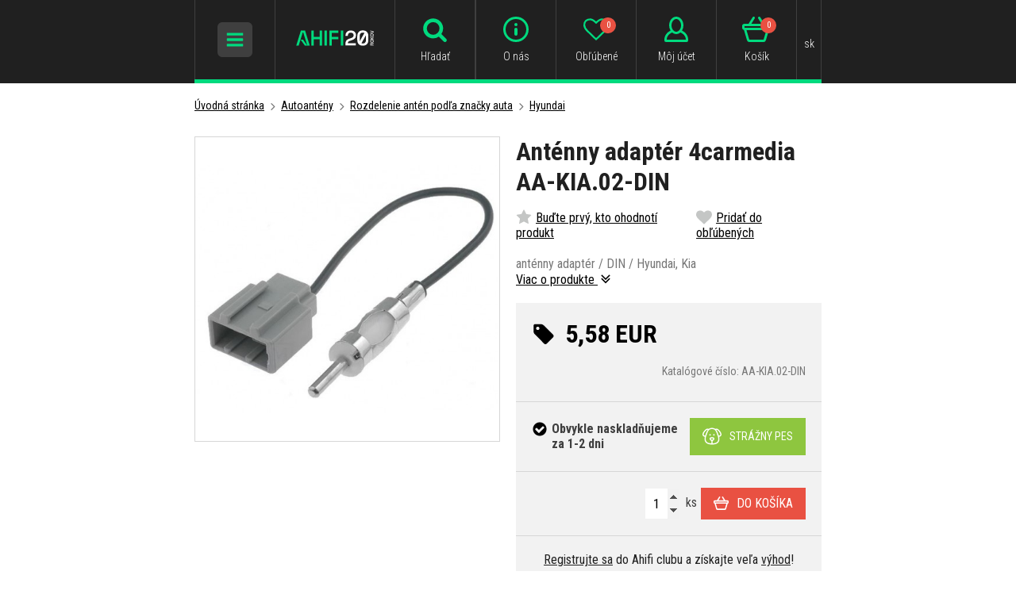

--- FILE ---
content_type: text/html; charset=UTF-8
request_url: https://www.ahifi.sk/antenny-adapter-4carmedia-aa-kia-02-din.html
body_size: 18603
content:
<!doctype html><html lang="sk"><head><meta charset="UTF-8"><title>Anténny adaptér 4carmedia AA-KIA.02-DIN | Ahifi.sk</title><meta name="description" content="Anténny adaptér 4carmedia AA-KIA.02-DIN, Autorádiá, autohifi, reproduktory, zosilňovače, subwoofery, tlmenie a mnoho ďalšieho od Ahifi.sk!"><meta name="robots" content="all,follow"><meta name="author" content="Internetový prodej s.r.o., Shean s.r.o."><meta name="copyright" content="Internetový prodej s.r.o., Shean s.r.o."><meta name="distribution" content="global"><meta name="resource-type" content="document"><meta name="viewport" content="width=device-width, initial-scale=1.0"><meta name="google-site-verification" content="R9ErETS-R0Lc2mA2M096k7i2xXq1O6YXbjuR1gBRQo8"><meta name="seznam-wmt" content="H3bYjTqT1UWlsZc3FcMtB8FPh6naOTNZ"><meta name="google-site-verification" content="jeBhtPjJzUja_x8az1LD35ZTJ95Vc1yKcAEdogXMfU0"><meta name="facebook-domain-verification" content="5mg8jdumugyjakoj6uu19neetgkc86"><link rel="icon" type="image/png" href="/templates/img/favicon/favicon-96x96.png" sizes="96x96" /><link rel="icon" type="image/svg+xml" href="/templates/img/favicon/favicon.svg" /><link rel="shortcut icon" href="/templates/img/favicon/favicon.ico" /><link rel="apple-touch-icon" sizes="180x180" href="/templates/img/favicon/apple-touch-icon.png" /><meta name="apple-mobile-web-app-title" content="AHIFI" /><link rel="manifest" href="/templates/img/favicon/site.webmanifest" /><link rel="stylesheet" href="//fonts.googleapis.com/css?family=Roboto+Condensed:300,400,700&subset=latin-ext"><link rel="stylesheet" href="/templates/css/stylesheet.min.css?v=19.9.12"><link rel="stylesheet" href="/templates/css/fancybox-popups.css?v=18.2.27"><link rel="stylesheet" href="//assets.shean.cz/cart/v3/last/cart.min.css"><link rel="stylesheet" href="/templates/css/custom.css?v=25.07.08"><link rel="stylesheet" href="/templates/css/redesign.css?v=25.10.13"><link rel="stylesheet" href="/templates/css/facelift.css?v=25.09.15"><script src="/templates/js/js.cookie.js"></script><script src="//assets.shean.cz/jquery/v3/jquery.min.js"></script><script type="application/ld+json">
		{
			"@context": "https://schema.org",
			"@type": "Product",
			"name": "Anténny adaptér 4carmedia AA-KIA.02-DIN",
			"productID": "AA-KIA.02-DIN",
			"model": "AA-KIA.02-DIN",
			"brand": "4CarMedia",
			"manufacturer": "4CarMedia",
			"image": "https://www.ahifi.sk/files/products_images/big/0/0051_1.JPG",
							"offers": {
					"@type": "Offer",
										"price": "5.58",
					"priceCurrency": "EUR"
				},
												"description": "anténny adaptér / DIN / Hyundai, Kia"
		}
	</script><meta property="og:image" content="https://www.ahifi.sk/files/products_images/big/0/0051_1.JPG"><meta property="og:title" content="Anténny adaptér 4carmedia AA-KIA.02-DIN"><meta property="og:url" content="https://www.ahifi.sk/antenny-adapter-4carmedia-aa-kia-02-din.html"><meta property="og:type" content="product"><meta property="og:description" content="anténny adaptér / DIN / Hyundai, Kia"><meta property="og:site_name" content="ahifi.sk"><link rel="alternate" hreflang="cs" href="https://www.ahifi.cz/antenni-adapter-4carmedia-aa-kia-02-din.html"><link rel="alternate" hreflang="sk" href="https://www.ahifi.sk/antenny-adapter-4carmedia-aa-kia-02-din.html"><link rel="alternate" hreflang="hu" href="https://www.ahifi.hu/4carmedia-aa-kia-02-din-antenna-adapter.html"><link rel="alternate" hreflang="ro" href="https://www.ahifi.ro/adaptor-antena-4carmedia-aa-kia-02-din.html"><link rel="alternate" hreflang="en" href="https://www.ahifi.com/antenna-adapter-4carmedia-aa-kia-02-din.html"><link rel="alternate" hreflang="bg" href="https://www.ahifi.cz/_bg/antenen-adapter-4carmedia-aa-kia02-din.html"><link rel="alternate" hreflang="hr" href="https://www.ahifi.cz/_hr/adapter-za-antenu-4carmedia-aa-kia-02-din.html"><script>
	document.addEventListener("click", function(event) {
		if (!event.target.closest(".uni_send_del > *")) return;
		event.preventDefault();

		var productId;

		if (event.target.dataset.product) {
			productId = event.target.dataset.product;
		} else {
			productId = event.target.parentNode.dataset.itemid;
		}

		window.dataLayer.push({
			event: "remove_from_cart",
			ecommerce: {
				items: [{
					item_id: productId
				}]
			}
		});

	}, false);
</script><script>
	var dataLayer = dataLayer || []; // Google Tag Manager
	var dlJson = '{"ecommerce":{"detail":{"products":[{"name":"4carmedia AA-KIA.02-DIN","id":"AA-KIA.02-DIN","product_id":"177223","price":"5.58","brand":"4CarMedia","category":"\/anteny-a-redukcie-pre-hyundai\/","dimension10":"","dimension11":"Obvykle nasklad\u0148ujeme za 1-2 dni"}]}},"event":"product_detail"}';
	dlJson = JSON.parse(dlJson);
	dataLayer.push(dlJson);
</script><script>
	
	dataLayer.push({'google_tag_params' : {
		'ecomm_prodid' : '177223',
		'ecomm_pagetype' : 'product',
		'ecomm_totalvalue' : '5.58',
		'category_name' : '/anteny-a-redukcie-pre-hyundai/'
	}});
</script><script>
	var cookieConsentConfig = {
		"cookieConsentCustomerRegistered": false,
		"cookieConsentCustomerStatus": {
			"personalizace": !!+1,
			"tracking": !!+1,
			"ads": !!+1
		},
		"cookieConsentTranslations": {
			"tCookies-dialog-title": `Používame cookies`,
			"tCookies-dialog-info": `Tieto webové stránky používajú súbory cookies a ďalšie sledovacie nástroje s cieľom vylepšenia používateľského prostredia, zobrazenia prispôsobeného obsahu a reklám, analýzy návštevnosti webových stránok a zistenia zdroja návštevnosti.`,
			"tCookies-dialog-btn-agree": `Súhlasím`,
			"tCookies-dialog-btn-change": `Zmeniť moje nastavenia`,
			"tCookies-dialog-btn-refuse": `Odmietam`,
			"tCookies-popup-title": `Centrum predvolieb cookies`,
			"tCookies-popup-info": `<p>Súbory cookie sú veľmi malé textové súbory, ktoré sa ukladajú do vášho počítača pri návšteve webovej stránky. Súbory cookie používame na rôzne účely a na zlepšenie vášho online zážitku z našej webovej stránky (napríklad na zapamätanie prihlasovacích údajov vášho účtu).</p>

<p>Môžete zmeniť svoje predvoľby a odmietnuť určité typy súborov cookie, ktoré sa majú ukladať vo vašom počítači pri prehliadaní našich webových stránok. Môžete tiež odstrániť všetky súbory cookie, ktoré sú už uložené vo vašom počítači, ale nezabudnite, že vymazanie súborov cookie vám môže zabrániť v používaní častí našej webovej stránky.</p>
`,
			"tCookies-popup-strict-title": `Nevyhnutne potrebné cookies`,
			"tCookies-popup-strict-info": `Tieto súbory cookie sú nevyhnutné na to, aby sme vám mohli poskytovať služby dostupné prostredníctvom našej webovej stránky a aby ste mohli používať určité funkcie našej webovej stránky.`,
			"tCookies-popup-function-title": `Funkčné cookies`,
			"tCookies-popup-function-info": `Tieto súbory cookie sa používajú na to, aby vám poskytli osobnejšie prostredie na našej webovej stránke, a na zapamätanie si rozhodnutí, ktoré urobíte pri používaní našej webovej stránky.
`,
			"tCookies-popup-person-title": `Sledovacie a výkonnostné cookies`,
			"tCookies-popup-person-info": `Tieto súbory cookie sa používajú na zhromažďovanie informácií na analýzu prenosu na našom webe a toho, ako návštevníci používajú náš web.
`,
			"tCookies-popup-ads-title": `Zacielenie a reklamné cookies`,
			"tCookies-popup-ads-info": `Tieto súbory cookie sa používajú na zobrazovanie reklám, ktoré by vás mohli pravdepodobne zaujímať na základe vašich zvykov pri prehliadaní.
`,
			"tCookies-popup-other-title": `Viac informácií`,
			"tCookies-popup-other-info": `<p>V prípade akýchkoľvek otázok ohľadom našich zásad týkajúcich sa súborov cookie a vašich možností nás prosím kontaktujte.</p>

<p>Pre viac informácií navštívte našu stránku <a href="/ochrana-osobnych-udajov/">Spracovanie osobných údajov</a>.</p>
`,
			"tCookies-popup-btn-agree": `Prijať všetko`,
			"tCookies-popup-btn-save": `Ulož moje predvoľby`
		},
		"cookieConsentCustomStyles": "#cookieconsent{background:#202020;}#cookieconsent .cookieconsent-inner p{line-height:1.5em;}#cookieconsent .cookieconsent-inner button,#cookieconsent .cookieconsent-inner .cookieconsent-btn--change,.cookieconsent-popup--inner .cookieconsent-popup--save,.cookieconsent-popup--inner .cookieconsent-popup--agree{padding:10px 15px;border-radius:0;font-weight:normal;}#cookieconsent .cookieconsent-inner .cookieconsent-btn--agree,.cookieconsent-popup--inner .cookieconsent-popup--agree{color:#fff;background:#00da7e;}#cookieconsent .cookieconsent-inner .cookieconsent-btn--agree:hover,.cookieconsent-popup--inner .cookieconsent-popup--agree:hover{background:#00d185;}input:checked+.cookieconsent-slider{background-color:#00da7e;}"
	}
</script><script src="//assets.shean.cz/cookieconsent/last/cookieconsent.min.js"></script><!-- Google Tag Manager --><script>(function(w,d,s,l,i){w[l]=w[l]||[];w[l].push({'gtm.start':
					new Date().getTime(),event:'gtm.js'});var f=d.getElementsByTagName(s)[0],
				j=d.createElement(s),dl=l!='dataLayer'?'&l='+l:'';j.async=true;j.src=
				'https://www.googletagmanager.com/gtm.js?id='+i+dl;f.parentNode.insertBefore(j,f);
			})(window,document,'script','dataLayer','GTM-K33TQS7');</script><!-- End Google Tag Manager --></head><body><!-- Google Tag Manager (noscript) --><noscript><iframe src="https://www.googletagmanager.com/ns.html?id=GTM-K33TQS7" height="0" width="0" style="display:none;visibility:hidden"></iframe></noscript><!-- End Google Tag Manager (noscript) --><div id="top"></div><div class="wrapper"><header><div class="container"><div class="header-in"><div class="header-icon_menu header-icon_menu-mobile"><div class="header-sidr_menu"><span class="link" id="header-sidr_menu-toggler"><span class="open"><svg role="img" class="icon"><use xlink:href="/templates/img/icons.svg#bars"></use></svg></span><span class="close"><svg role="img" class="icon"><use xlink:href="/templates/img/icons.svg#times"></use></svg></span></span></div></div><div class="header-logo"><a href="/"><img src="/templates/img/logo-sk.svg?v=25.04.24" alt="AHIFI" width="" height="38" class="svg"></a></div><div class="header-search"><div class="header-icon_menu header-icon_menu-mobile"><div><a class="link toggler" href="#"><svg role="img" class="icon"><use xlink:href="/templates/img/icons.svg#search"></use></svg><span class="name">Hľadať</span></a></div></div><form class="search-form" method="get" action="/vyhledavani/vyhledej.htm"><fieldset><div class="inp-group"><label class="inp-group"><span class="inp-group-addon"><svg role="img" class="icon"><use xlink:href="/templates/img/icons.svg#search"></use></svg></span><input type="text" name="search" placeholder="Zadajte hľadaný názov alebo kód produktu" class="inp-text" maxlength="255"></label><div class="inp-group-btn"><button class="btn">Hľadať</button></div></div></fieldset></form></div><div class="header-icon_menu"><div class="header-contact"><a class="link" href="/adresa-kontakty-otvaracie-hodiny/"><svg role="img" class="icon"><use xlink:href="/templates/img/icons.svg#email"></use></svg><span class="name">Kontakt</span></a></div><div class="header-info"><a class="link" href="/vsetko-o-ahifi/"><svg role="img" class="icon"><use xlink:href="/templates/img/icons.svg#header-info"></use></svg><span class="name">O nás</span></a></div><div class="header-fav"><a class="link" href="/oblibene-produkty/seznam.htm"><svg role="img" class="icon"><use xlink:href="/templates/img/icons.svg#heart-o"></use></svg><span class="name">Obľúbené</span><span class="count js-favourite_product-count">0</span></a></div><div class="header-user js-overlay-trigger">	<a class="link" href="/zakaznik/prihlasovaci-formular.htm" data-toggle-parent><svg role="img" class="icon"><use xlink:href="/templates/img/icons.svg#header-user"></use></svg><span class="name">Môj účet</span></a><div class="header-tooltip"><div class="header-tooltip-inside"><div class="alternatives"><a href="https://accounts.google.com/o/oauth2/v2/auth?response_type=code&access_type=online&client_id=106249267201-5mtb3gab15k2tmfnh33n7kv8dvcavims.apps.googleusercontent.com&redirect_uri=https%3A%2F%2Fwww.ahifi.sk%2Fcustomer%2Fgoogleredirect.htm&state&scope=email%20profile&approval_prompt=auto" class="btn btn-google"><span class="pictogram"><svg xmlns="http://www.w3.org/2000/svg" width="18" fill="currentColor" viewBox="0 0 488 512"><path d="M488 261.8C488 403.3 391.1 504 248 504 110.8 504 0 393.2 0 256S110.8 8 248 8c66.8 0 123 24.5 166.3 64.9l-67.5 64.9C258.5 52.6 94.3 116.6 94.3 256c0 86.5 69.1 156.6 153.7 156.6 98.2 0 135-70.4 140.8-106.9H248v-85.3h236.1c2.3 12.7 3.9 24.9 3.9 41.4z"/></svg></span><span>Prihlásiť cez Google</span></a></div><form action="/zakaznik/prihlasovaci-formular.htm" method="post" class="js-header-login"><fieldset><h4>Prihlásiť cez email</h4><label><input class="inp-text" type="text" name="login" placeholder="Email:" required></label><label><input class="inp-text" type="password" name="passw" placeholder="Heslo:" required></label><button class="btn btn-green btn-big btn-block" type="submit">Prihlásiť sa</button><a href="/zakaznik/zapomenute-heslo.htm" class="forgot_pass">Zabudnuté heslo</a></fieldset></form><a href="/zakaznik/registracni-formular.htm" class="btn btn-transparent-primary btn-block btn-big">Zaregistrujte sa</a></div></div><script type="text/javascript">
			$(function() {
				var $headerLoginForm = $(".js-header-login");
				$headerLoginForm.on("submit", function(e) {
					e.preventDefault();

					$.ajax({
						type: "POST",
						cache: false,
						url: $(this).attr("action") + "?data=_customer_form&noredirect=1",
						data: $(this).serializeArray(),
						dataType: "text",
						success: function(xhr) {
							var json = window.JSON.parse(xhr);

							if (json === true) {
								window.location.reload();
							} else {
								//noinspection JSUnresolvedVariable
								var error = json.data._customer_form.login_form.error_list;

								var errorText = "";
								$.each(error, function(i) {
									errorText = "<strong>" + error[i] + "</strong>";
								});

								$headerLoginForm.find(".error-message").remove();
								$headerLoginForm.find("fieldset").prepend("<div class='error-message'>" + errorText + "</div>");
								$headerLoginForm.find(".error-message").hide().fadeIn("slow");
							}
						},
						error: function(jqxhr, textStatus, error) {
							var errorText = "Neznámá chyba (Unknown error).";
							$.fancybox.open('<div class="popup popup-message popup-error"><div class="capt">CHYBA</div><div class="cont">' + errorText + "</div></div>");
							var err = " - " + textStatus + "\nerror: " + jqxhr.status + " (" + error + ")\ncall url: " + $(this)[0].url + "\ncall param: " + $(this)[0].data;
							console.error("Request Failed" + err);
						}
					});
				});
			});
		</script></div><div class="header-cart"><a class="link" href="/kosik/detail.htm"><svg role="img" class="icon"><use xlink:href="/templates/img/icons.svg#header-cart"></use></svg><span class="name">Košík</span><span class="count">0</span></a></div><div class="header-currency"><div class="link"><span class="name">sk</span></div><div class="header-tooltip"><ul><li><a href="https://www.ahifi.cz/antenni-adapter-4carmedia-aa-kia-02-din.html" class="js-language-switch" title="Čeština">Čeština</a></li><li><a href="https://www.ahifi.sk/antenny-adapter-4carmedia-aa-kia-02-din.html" class="js-language-switch" title="Slovenčina">Slovenčina</a></li><li><a href="https://www.ahifi.hu/4carmedia-aa-kia-02-din-antenna-adapter.html" class="js-language-switch" title="Magyar">Magyar</a></li><li><a href="https://www.ahifi.ro/adaptor-antena-4carmedia-aa-kia-02-din.html" class="js-language-switch" title="Română">Română</a></li><li><a href="https://www.ahifi.com/antenna-adapter-4carmedia-aa-kia-02-din.html" class="js-language-switch" title="English">English</a></li></ul></div></div></div></div></div></header><main class="has-nav"><div class="container container-nav"><nav class="navigation"><ul><li class="has-child"><a href="/autokozmetika-1/" class="link"><span class="img"><img src="/files/other_files/n/nav-autokosmetika.png" alt=""></span>                            Autokozmetika</a><a href="#" class="toggler"><span class="open">+</span><span class="close">−</span></a><ul><li><a href="/udrzba-exterieru-auta/">Exteriér</a><li><a href="/starostlivost-o-interier-auta/">Interiér</a><li><a href="/prakticke-pomocky-pre-udrzbu-auta/">Pomôcky pre údržbu auta</a><li><a href="/zvyhodnene-sady-autokozmetiky/">Zvýhodnené sady</a></li></ul></li><li class="has-child"><a href="/vone-parfemy-a-dezinfekcie-do-auta/" class="link"><span class="img"><img src="/files/other_files/v/vune_3_2.png" alt=""></span>                            Vône do auta</a><a href="#" class="toggler"><span class="open">+</span><span class="close">−</span></a><ul><li><a href="/vone-do-auta-v-plechovkach/">Plechovky</a><li><a href="/parfumy-do-auta/">Parfumy</a><li><a href="/zavesne-osviezovace-vzduchu-do-auta/">Na zavesenie</a><li><a href="/panacikovia-a-osviezovace-vzduchu-do-ventilacie/">Do ventilácie</a><li><a href="/osviezovace-vzduchu-do-auta-v-spreji/">Osviežovače v spreji</a><li><a href="/dezinfekcia-klimatizacie-v-aute/">Dezinfekcia klimatizácie</a><li><a href="/pohlcovace-a-odstranovace-zapachu/">Pohlcovače zápachu</a><li><a href="/nahradne-naplne-pre-vone-do-auta/">Náhradné náplne</a><li><a href="/vone-do-domacnosti-a-difuzery/">Vône do domácnosti</a><li><a href="/vonne-oleje/">Vonné oleje</a><li><a href="/sady-voni-a-darcekove-balenia/">Sady vôní a darčekové balenia</a></li></ul></li><li class="has-child"><a href="/autoradia-a-prislusenstvo/" class="link"><span class="img"><img src="/files/other_files/n/nav-autoradia_1.png" alt=""></span>                            Autorádiá</a><a href="#" class="toggler"><span class="open">+</span><span class="close">−</span></a><ul><li><a href="/autoradia-s-cd-mechanikou-klasicke-autoradia-na-prehravanie-cd-diskov/">Autorádiá s CD mechanikou</a><li><a href="/autoradia-bez-cd-mechaniky-moderne-radia-s-usb-pripojenim/">Autorádiá bez CD mechaniky</a><li><a href="/autoradia-s-bluetooth-bezdrotove-pripojenie-pre-pohodlne-prehravanie-hudby/">Autorádiá s Bluetooth</a><li><a href="/2din-autoradia-moderne-autoradia-s-velkymi-displejmi-a-rozsiahlymi-moznostami-pripojenia/">Autorádiá 2DIN</a><li><a href="/retro-autoradia-autoradia-s-retro-vzhladom-a-modernymi-funkciami/">Retro look autorádia</a><li><a href="/bezdrotove-carplay-a-android-auto-adaptery-premente-kablove-pripojenie-na-bezdrotove/">Bezdrôtové CarPlay a Android Auto adaptéry</a><li><a href="/bluetooth-adaptery-pre-automobily/">Bluetooth adaptéry</a><li><a href="/adaptery-pre-vstup-a-vystup-aux/">AUX adaptéry</a><li><a href="/iso-redukcie-za-autoradio-prepojovacie-kable-medzi-autoradiom-a-vozidlom/">ISO redukcie</a><li><a href="/redukcne-ramceky-pre-autoradia/">Redukčné rámčeky autorádií</a><li><a href="/adaptery-pre-ovladanie-tlacidiel-na-volante/">Adaptéry na volant</a><li><a href="/adaptery-pre-aktivne-audio-systemy/">Adaptéry pre aktívne audio systémy</a><li><a href="/redukcie-kabelaze-pre-aftermarket-autoradia-sony-pioneer-kenwood-jvc-a-ine/">Konektory pre aftermarket autorádiá</a><li><a href="/vytahovace-na-autoradia-nastroje-na-demontaz-autoradii-vsetkych-znaciek/">Vyťahováky</a><li><a href="/bluetooth-mikrofony-k-autoradiam/">Externé mikrofóny</a><li><a href="/dialkove-ovladace-pre-autoradia-bezdrotove-ovladanie-hudby-v-aute/">Diaľkové ovládače</a><li><a href="/mdi-prepojovacie-kable/">MDI káble</a><li><a href="/qi-bezdrotove-nabijacky-do-auta/">QI bezdrôtové nabíjačky</a><li><a href="/hi-res-prehravace-prenosne-hudobne-prehravace-s-vysokym-rozlisenim-zvuku/">Hi-Res prehrávače</a><li><a href="/ostatne-prslusenstvo-autoradia/">Ostatné</a></li></ul></li><li class="has-child"><a href="/tlmiace-materialy-pre-odhlucnenie-vozidiel/" class="link"><span class="img"><img src="/files/other_files/n/nav-odhlucneni.png" alt=""></span>                            Odhlučnenie vozidiel</a><a href="#" class="toggler"><span class="open">+</span><span class="close">−</span></a><ul><li><a href="/antivibracne-tlmiace-materialy/">Antivibračné materiály</a><li><a href="/vibroakusticke-materialy/">Vibroakustické materiály</a><li><a href="/zvukovo-izolacne-protihlukove-materialy-pre-odhlucnenie-vozidiel/">Zvukovoizolačné materiály</a><li><a href="/akusticke-materialy-a-pamatove-peny/">Zvuk pohlcujúce materiály</a><li><a href="/tepelnoizolacne-materialy-pre-odhlucnenie-vozidiel/">Tepelnoizolačné materiály</a><li><a href="/membranove-materialy-na-odhlucnenie-vozidiel/">Membránové materiály</a><li><a href="/materialy-zamedzujuce-vrzganiu-plastov-interieru/">Materiály proti vŕzganiu plastov</a><li><a href="/viacvrstvove-a-ostatne-materialy/">Viacvrstvové a ostatné materiály</a><li><a href="/ostatne-tlmenie-a-doplnky/">Príslušenstvo</a><li><a href="/sety-tlmiacich-materialov-pre-odhlucnenie-vozidiel/">Sety tlmiacich materiálov</a></ul></li><li class="has-child"><a href="/reproduktory-do-auta/" class="link"><span class="img"><img src="/files/other_files/n/nav-reproduktory.png" alt=""></span>                            Reproduktory do auta</a><a href="#" class="toggler"><span class="open">+</span><span class="close">−</span></a><ul><li><a href="/autoreproduktory-50-mm/">50 mm reproduktory</a><li><a href="/65-mm-autoreproduktory/">65 mm reproduktory</a><li><a href="/autoreproduktory-70-mm/">70 mm reproduktory</a><li><a href="/75-mm-autoreproduktory/">75 mm reproduktory</a><li><a href="/autoreproduktory-80-mm/">80 mm reproduktory</a><li><a href="/autoreproduktory-87-mm/">87 mm reproduktory</a><li><a href="/90-mm-autoreproduktory/">90 mm reproduktory</a><li><a href="/autoreproduktory-100-mm/">100 mm reproduktory</a><li><a href="/autoreproduktory-120-mm/">120 mm reproduktory</a><li><a href="/autoreproduktory-130-mm/">130 mm reproduktory</a><li><a href="/autoreproduktory-150-mm/">150 mm reproduktory</a><li><a href="/autoreproduktory-165-mm/">165 mm reproduktory</a><li><a href="/autoreproduktory-200-mm/">200 mm reproduktory</a><li><a href="/autoreproduktory-250-mm/">250 mm reproduktory</a><li><a href="/autoreproduktory-4-x-6/">4 x 6" reproduktory</a><li><a href="/autoreproduktory-5-x-7/">5 x 7" reproduktory</a><li><a href="/autoreproduktory-6-x-8/">6 x 8" reproduktory</a><li><a href="/autoreproduktory-6-x-9/">6 x 9" reproduktory</a><li><a href="/autoreproduktory-7-x-10/">7 x 10" reproduktory</a><li><a href="/vyskove-reproduktory-do-auta/">Výškové reproduktory</a><li><a href="/sady-reproduktorov-podla-znacky-a-modelu-auta-reprosety/">Sady reproduktorov podľa auta (reprosety)</a><li><a href="/reproduktory-na-motorku-motocykel/">Reproduktory na loď a do extrémnych podmienok</a><li><a href="/vodeodolne-reproduktory/">Vodeodolné reproduktory</a><li><a href="/reprobedne-do-auta/">Reproboxy do auta</a><li><a href="/montazne-kruzky-a-adaptery-pod-reproduktory-plastove-a-mdf/">Montážne krúžky</a><li><a href="/frekvencne-vyhybky-pre-autoreproduktory/">Frekvenčné výhybky</a><li><a href="/adaptery-a-prepojky-pre-reproduktory-do-auta/">Adaptéry a prepojky pre reproduktory</a><li><a href="/krycie-mriezky-na-reproduktory-do-auta/">Krycie mriežky</a><li><a href="/ostatne-prislusenstvo-pre-autoreproduktory/">Ostatné príslušenstvo</a></li></ul></li><li class="has-child"><a href="/subwoofery-do-auta-a-prazdne-ozvucnice/" class="link"><span class="img"><img src="/files/other_files/n/nav-subwoofery.png" alt=""></span>                            Subwoofery a ozvučnice</a><a href="#" class="toggler"><span class="open">+</span><span class="close">−</span></a><ul><li><a href="/samotne-subwoofery-do-auta/">Samotné subwoofery</a><li><a href="/subwoofery-v-boxe-do-auta/">Subwoofery v boxe</a><li><a href="/aktivne-subwoofery-do-auta/">Aktívne subwoofery</a><li><a href="/subwoofery-na-miesto-rezervneho-kolesa-a-pod-sedadlo/">Do rezervy a pod sedadlo</a><li><a href="/vyhodne-akciove-sety-subwoofera-v-boxe-zosilnovac/">Subwoofer v boxe + zosilňovač</a><li><a href="/ozvucnice-pre-subwoofery-do-auta/">Ozvučnice (boxy)</a><li><a href="/ochranne-mriezky-a-tycky-na-subwoofery/">Mriežky</a><li><a href="/akusticke-materialy-do-subwooferovych-ozvucnic/">Tlmenie do ozvučníc</a></li></ul></li><li class="has-child"><a href="/zosilnovace-procesory-a-prislusenstva/" class="link"><span class="img"><img src="/files/other_files/n/nav-zesilovace.png" alt=""></span>                            Zosilňovače a procesory</a><a href="#" class="toggler"><span class="open">+</span><span class="close">−</span></a><ul><li><a href="/monobloky-a-viackanalove-zosilnovace/">Mono a viackanálové zosilňovače</a><li><a href="/zosilnovace-s-integrovanym-dsp-procesorom/">S DSP procesorom</a><li><a href="/dsp-procesory/">DSP procesory</a><li><a href="/high-low-adaptery-prevodniky-signalu-na-pripojenie-zosilnovaca-k-povodnemu-autoradiu/">High/Low adaptéry</a><li><a href="/bluetooth-moduly-pre-streamovanie-hudby/">Bluetooth moduly</a><li><a href="/kablove-dialkove-ovladace-k-zosilnovacom/">Diaľkové ovládače</a><li><a href="/prislusenstvo-k-dsp-procesorom/">Príslušenstvo k DSP procesorom</a><li><a href="/nastroje-na-meranie-zvuku/">Nástroje na meranie zvuku</a><li><a href="/kablove-prepojky-a-plug-play-kable/">Káblové prepojky a Plug & Play káble</a><li><a href="/predzosilnovace-line-drivery/">Predzosilňovače</a><li><a href="/ostatne-produkty/">Ostatné produkty</a></ul></li><li class="has-child is-opened"><a href="/autoanteny-redukcie-a-konektory-prislusenstvo-pre-lepsi-prijem-signalu/" class="link"><span class="img"><img src="/files/other_files/n/nav-autoanteny.png" alt=""></span>                            Autoantény</a><a href="#" class="toggler"><span class="open">+</span><span class="close">−</span></a><ul><li><a href="/anteny-na-auto-podla-znacky-auta/" class="active">Rozdelenie antén podľa značky auta</a><ul><li><a href="/anteny-a-redukcie-pre-acura/">Acura</a></li><li><a href="/anteny-a-redukcie-pre-alfa-romeo/">Alfa Romeo</a></li><li><a href="/anteny-a-redukcie-pre-audi/">Audi</a></li><li><a href="/anteny-a-redukcie-pre-bmw/">BMW</a></li><li><a href="/anteny-a-redukcie-cadillac/">Cadillac</a></li><li><a href="/anteny-a-redukcie-pre-chevrolet/">Chevrolet</a></li><li><a href="/anteny-a-redukcie-pre-chrysler/">Chrysler</a></li><li><a href="/anteny-a-redukcie-pre-citroen/">Citroen</a></li><li><a href="/anteny-a-redukcie-pre-dacia/">Dacia</a></li><li><a href="/anteny-a-redukcie-pre-daewoo/">Daewoo</a></li><li><a href="/anteny-a-redukcie-pre-daihatsu/">Daihatsu</a></li><li><a href="/anteny-a-redukcie-pre-dodge/">Dodge</a></li><li><a href="/anteny-a-redukcie-pre-fiat/">Fiat</a></li><li><a href="/anteny-a-redukcie-pre-ford/">Ford</a></li><li><a href="/anteny-a-redukcie-pre-ford-us/">Ford (US)</a></li><li><a href="/anteny-a-redukcie-pre-gm/">GM</a></li><li><a href="/anteny-a-redukcie-pre-honda/">Honda</a></li><li><a href="/anteny-a-redukcie-pre-hummer/">Hummer</a></li><li><a href="/anteny-a-redukcie-pre-hyundai/" class="active">Hyundai</a></li><li><a href="/anteny-a-redukcie-pre-infiniti/">Infinity</a></li><li><a href="/anteny-a-redukcie-pre-jeep/">Jeep</a></li><li><a href="/anteny-a-redukcie-pre-kia/">Kia</a></li><li><a href="/anteny-a-redukcie-pre-lancia/">Lancia</a></li><li><a href="/anteny-a-redukcie-pre-land-rover/">Land Rover</a></li><li><a href="/anteny-a-redukcie-pre-lexus/">Lexus</a></li><li><a href="/anteny-a-redukcie-pre-lotus/">Lotus</a></li><li><a href="/anteny-a-redukcie-pre-mazda/">Mazda</a></li><li><a href="/anteny-a-redukcie-pre-merdeces-benz/">Mercedes-Benz</a></li><li><a href="/anteny-a-redukcie-pre-mitsubishi/">Mitsubishi</a></li><li><a href="/anteny-a-redukcie-pre-nissan/">Nissan</a></li><li><a href="/anteny-a-redukcie-pre-opel/">Opel</a></li><li><a href="/anteny-a-redukcie-pre-peugeot/">Peugeot</a></li><li><a href="/anteny-a-redukcie-pre-renault/">Renault</a></li><li><a href="/anteny-a-redukcie-pre-rover/">Rover</a></li><li><a href="/anteny-a-redukcie-pre-saab/">Saab</a></li><li><a href="/anteny-a-redukcie-pre-seat/">Seat</a></li><li><a href="/anteny-a-redukcie-pre-skoda/">Škoda</a></li><li><a href="/anteny-a-redukcie-pre-smart/">Smart</a></li><li><a href="/anteny-a-redukcie-pre-subaru/">Subaru</a></li><li><a href="/anteny-a-redukcie-pre-suzuki/">Suzuki</a></li><li><a href="/anteny-a-redukcie-pre-toyota/">Toyota</a></li><li><a href="/anteny-a-redukcie-pre-volkswagen/">Volkswagen</a></li><li><a href="/anteny-a-redukcie-pre-volvo/">Volvo</a></li></ul></li><li><a href="/autoantenny-prut/">Anténne prúty</a><li><a href="/autoanteny-do-zadnej-casti-strechy/">Do zadnej časti strechy</a><li><a href="/autoanteny-do-prednej-casti-strechy/">Do prednej časti strechy</a><li><a href="/auto-anteny-so-zosilnovacom-signalu/">Autoantény so zosilňovačom</a><li><a href="/autoanteny-plutva/">Auto antény Shark</a><li><a href="/vnutorne-autoanteny-anteny-na-sklo-s-diskretnou-instalaciou/">Vnútorné antény</a><li><a href="/anteny-s-kratkym-prutom/">Krátke auto antény</a><li><a href="/teleskopicke-autoanteny/">Teleskopické antény</a><li><a href="/dab-autoanteny-anteny-pre-digitalny-prijem-radia-v-autach/">DAB antény</a><li><a href="/gps-anteny-pre-auta-presny-prijem-satelitneho-signalu-pre-navigaciu/">GPS antény</a><li><a href="/gsm-anteny-pre-automobily-spolahlivy-prenos-signalu-pre-hands-free-a-sledovacie-systemy/">GSM antény</a><li><a href="/antenne-zosilnovace-do-auta-antenne-predzosilnovace/">Anténne zosilňovače</a><li><a href="/antenne-napajace-napajanie-pre-aktivne-automobilove-anteny-so-zosilnovacom/">Anténne napájače</a><li><a href="/antenne-zlucovace-pripojenie-viacerych-anten-pre-lepsi-prijem-signalu/">Anténne zlučovače</a><li><a href="/antenne-rozbocovace-rozdelenie-signalu-z-jednej-anteny-na-viacero-zariadeni/">Anténne rozbočovače</a><li><a href="/antenne-adaptery-a-konektory-pripajanie-roznych-typov-automobilovych-anten-a-radii/">Redukcie a adaptéry</a><li><a href="/antenne-konektory-spojovacie-diely-pre-montaz-autoanten/">Konektory</a><li><a href="/predlzovacie-kable-a-vodice-anten-pre-automobily-pripojenie-automobilovych-anten-a-radii/">Predlžovacie káble a zvody</a><li><a href="/ostatne-antenne-prislusenstvo/">Ostatné</a></li></ul></li><li class="has-child"><a href="/montazny-material-vsetko-co-potrebujete-na-instalaciu-zvukoveho-systemu-do-vasho-auta/" class="link"><span class="img"><img src="/files/other_files/n/nav-montazni_material.png" alt=""></span>                            Montážny materiál</a><a href="#" class="toggler"><span class="open">+</span><span class="close">−</span></a><ul><li><a href="/kable-a-kablove-sady/">Káble</a><li><a href="/kablove-ocka-koncovky-pre-pripojenie-kablov/">Káblové očká</a><li><a href="/kablove-vidlicky-konektory-na-pripojenie-autohifi-kabelaze/">Káblové vidličky</a><li><a href="/kablove-dutinky-kovove-svorky-pre-autohifi-kabelaz/">Káblové dutinky</a><li><a href="/kablove-spojky-a-redukcie-spojovacie-prvky-pre-instalaciu-autohifi-systemov/">Káblové spojky a redukcie</a><li><a href="/kablove-svorky-uchyty-pre-bezpecne-a-prehladne-vedenie-kablov/">Káblové objímky</a><li><a href="/gumene-a-plastove-kablove-priechodky-ochrana-kabelaze-pocas-instalacie/">Káblové priechodky</a><li><a href="/husie-krky-ochranne-hadice-pre-vedenie-kablov-v-aute/">Husie krky</a><li><a href="/ochranne-oplety-ochrana-a-organizacia-kabelaze-v-aute/">Ochranné oplety</a><li><a href="/zmrstovacie-buzirky-izolacia-a-ochrana-kabelaze-v-aute/">Zmršťovacie bužírky</a><li><a href="/konektory-a-spojky-napajacie-signalne-a-pripojovacie-konektory/">Konektory a spojky</a><li><a href="/istice-na-napajaci-kabelaz-do-auta/">Ističe</a><li><a href="/poistkove-puzdra-poistkove-drziaky-pre-autohifi-instalacie/">Poistkové puzdrá</a><li><a href="/poistky-do-auta-ochrana-napajacich-obvodov-pre-autohifi-instalacie/">Poistky</a><li><a href="/bateriove-svorky-do-auta-kvalitne-svorky-pre-autobaterie-a-napajacie-systemy/">Batériové svorky</a><li><a href="/distribucne-bloky-rozvodne-bloky-napajania-pre-autohifi-systemy/">Distribučné bloky</a><li><a href="/digitalne-voltmetre-pre-auta-kontrola-napatia-baterie-a-audio-systemu/">Voltmetre</a><li><a href="/autohifi-kapacitory-kondenzatory-pre-stabilne-napajanie-zosilnovacov/">Kapacitory</a><li><a href="/odrusovace-signalu-eliminacia-sumu-a-hucania-v-autohifi-systemoch/">Odrušovače</a><li><a href="/ventilatory-pre-zosilnovace-aktivne-chladenie-komponentov-autoradia/">Ventilátory</a><li><a href="/pozinkovane-perforovane-listy-montazne-listy-na-upevnenie-autohifi-zariadeni/">Perforované pásy</a><li><a href="/stahovacie-pasky-upevnovanie-a-zvazkovanie-kabelaze-v-aute/">Sťahovacie pásky</a><li><a href="/suche-zipsy-upevnovanie-kabelaze-calunenia-a-prislusenstva-v-interieri-vozidla/">Suché zipsy</a><li><a href="/izolacne-pasky-na-kable-vysoko-kvalitne-pasky-pre-instalaciu-autohifi-systemov/">Izolačné pásky</a><li><a href="/bassreflexove-natrubky/">Bassreflexové nátrubky</a><li><a href="/terminaly-pre-subwoofery-pripojovacie-konektory-pre-subwooferove-skrine/">Terminály</a><li><a href="/calunnicke-a-priezvucne-materialy-calunenie-kobercov-textilie-umela-koza-a-lepidla/">Čalúnnické a priezvučné materiály</a></li></ul></li><li class="has-child"><a href="/prislusenstvo-a-vybavenie-pre-automobily/" class="link"><span class="img"><img src="/files/other_files/n/nav-autodoplnky_1.png" alt=""></span>                            Autodoplňky</a><a href="#" class="toggler"><span class="open">+</span><span class="close">−</span></a><ul><li><a href="/gumove-a-textilne-autokoberce/">Autokoberce</a><li><a href="/gumove-vane-do-kufra/">Gumové vane do kufra</a><li><a href="/plexiclick-podlozky-pod-spz/">Podložky pod ŠPZ</a><li><a href="/autokamery/">Kamery</a><li><a href="/monitory-do-auta-lcd-obrazovky-a-multimedialne-displeje/">Monitory do auta</a><li><a href="/parkovacie-senzory-a-detektory/">Parkovacie senzory a detektory</a><li><a href="/centralne-zamykanie-do-auta/">Centrálne zamykanie</a><li><a href="/bluetooth-handsfree-sady-do-auta/">Bluetooth handsfree sady</a><li><a href="/usb-predlzky-a-rozbocky/">USB predlžky a rozbočky</a><li><a href="/cl-zasuvky-a-usb-nabijacie-panely-do-auta/">CL zásuvky, USB zástrčky a nabíjačky</a><li><a href="/vypinace-prepinace-a-spinace-do-auta/">Vypínače a prepínače</a><li><a href="/menice-napatia-do-auta/">Meniče napätia</a><li><a href="/ultrazvukove-odpudzovace-kun-a-mysi-do-auta/">Odpudzovače</a><li><a href="/vyhrievanie-sedadiel-do-auta/">Vyhrievanie sedadiel</a><li><a href="/startovacie-kable-a-jump-startery/">Štartovacie káble a Jump štartéry</a><li><a href="/pevne-a-prenosne-antiradary/">Antiradary</a><li><a href="/naradie-na-demontaz-interieru/">Náradie na demontáž interiéru</a><li><a href="/darcekove-poukazy/">Darčekové poukazy</a><li><a href="/samolepky-autokozmetika-a-autohifi/">Samolepky</a><li><a href="/ostatne-produkty-0/">Ostatné</a></li></ul></li><li class="has-child"><a href="/vypredaj-posledne-kusy-a-zlavy/" class="link"><span class="img"><img src="/files/other_files/n/nav-slevy.png" alt=""></span>                            Akčný tovar a výpredaje</a><a href="#" class="toggler"><span class="open">+</span><span class="close">−</span></a><ul><li><a href="/znackova-kozmetika-pre-auta-v-akcii/">Autokozmetika</a><li><a href="/akcie-a-vypredaj-autoradii/">Autorádiá</a><li><a href="/totalny-vypredaj-redukcnych-ramcekov/">Redukčné rámčeky</a><li><a href="/vypredaj-zvukovoizolacnych-materialov/">Tlmenie</a><li><a href="/reproduktory-do-auta-v-akcii/">Reproduktory do auta</a><li><a href="/zlavy-a-vypredaj-na-zosilnovace-do-auta/">Zosilňovače</a><li><a href="/akcie-a-vypredaj-dsp-procesorov/">DSP procesory</a><li><a href="/akcie-a-vypredaj-subwooferov-do-aut/">Subwoofery</a><li><a href="/akcie-a-vypredaje-kablov/">Káble pre autohifi</a><li><a href="/autoprislusenstvo-a-ine-predmety/">Autodoplnky a ostatné</a></li></ul></li><li class=" invert"><a href="/podla-znacky/" class="link"><span class="img"><img src="/files/other_files/n/nav-dle_znacky_1.png" alt=""></span>                            Podľa značky</a></ul><!--suppress HtmlUnknownTarget --><a href="/adresa-kontakty-otvaracie-hodiny/" class="contact"><span class="img"><svg role="img" class="icon"><use xlink:href="/templates/img/icons.svg#phone"></use></svg></span>Kontakt</a></nav></div><div class="container"><div class="breadcrumbs"><ul><li><a href="/">Úvodná stránka</a><svg role="img" class="icon"><use xlink:href="/templates/img/icons.svg#angle-right"></use></svg></li><li><a href="/autoanteny-redukcie-a-konektory-prislusenstvo-pre-lepsi-prijem-signalu/">Autoantény</a><svg role="img" class="icon"><use xlink:href="/templates/img/icons.svg#angle-right"></use></svg></li><li><a href="/anteny-na-auto-podla-znacky-auta/">Rozdelenie antén podľa značky auta</a><svg role="img" class="icon"><use xlink:href="/templates/img/icons.svg#angle-right"></use></svg></li><li><a href="/anteny-a-redukcie-pre-hyundai/">Hyundai</a></li></ul></div><div class="detail-content"><div class="detail-right"><h1>Anténny adaptér 4carmedia AA-KIA.02-DIN</h1><div class="flex"><div class="detail-rating"><a href="#tab-rating" data-trigger><svg role="img" class="icon mr5"><use xlink:href="/templates/img/icons.svg#star"></use></svg>Buďte prvý, kto ohodnotí produkt</a></div><div><a href="#" data-favourite data-add="/oblibene-produkty/vloz/177223.htm" data-remove="/oblibene-produkty/odstran/177223.htm" data-product_id="177223" class="js-link detail-favourite"><svg role="img" class="icon mr5"><use xlink:href="/templates/img/icons.svg#heart"></use></svg><span class="add">Pridať do obľúbených</span><span class="remove">Odstrániť z obľúbených</span></a></div></div><div class="detail-desc">anténny adaptér / DIN / Hyundai, Kia<br><a href="#tab-description" data-trigger>Viac o produkte <svg role="img" class="icon"><use xlink:href="/templates/img/icons.svg#angle-double-down"></use></svg></a></div><form class="detail-form popup_insert" action="/kosik/vloz.htm" method="post" data-insert_ajax="/cart/insert-ajax.htm"><fieldset><div class="detail-form-in"><div class="price"><div class="new"><svg role="img" class="icon"><use xlink:href="/templates/img/icons.svg#tag"></use></svg> <strong>5,58 EUR</strong></div></div><div class="right"><div class="code">Katalógové číslo: AA-KIA.02-DIN</div></div></div><div class="detail-form-in"><div class="availability"><span><svg role="img" class="icon"><use xlink:href="/templates/img/icons.svg#check-circle"></use></svg><span><span class="cf-product-availability" data-product="AA-KIA.02-DIN">Obvykle naskladňujeme za 1-2 dni</span></span></span><script>
	var popupWatchDogTranslations = {
		error: {
			error: "Error",
			invalid_email: "Prosím skontrolujte si svoj email.",
			invalid_price: "Prosím skontrolujte zadanú čiastku.",
			bad_product_reference: "",
			no_response_from_server: ""
		},
		success: {
			capt: "Strážny pes",
			cont: "Nastavenie bolo úspešne uložené"
		}
	};
</script><a class="btn btn-watchdog" href="#watchdog" data-fancybox><svg xmlns="http://www.w3.org/2000/svg" viewBox="0 0 512 512" class="icon"><path d="M490.7 146.3c-16.3-27.4-39.2-53.5-54.6-67.2 -33.7-29.9-61.9-29.2-75.7-26.1 -5.8 1.3-11.1 3.4-15.8 6.3C320.6 41.4 291.4 32.7 256 32.7s-64.6 8.7-88.7 26.6c-4.7-2.9-10-5-15.8-6.3 -13.8-3.1-41.9-3.8-75.7 26.1 -15.5 13.7-38.3 39.8-54.6 67.2C-0.8 183.4-5.7 213.4 6.6 235.6 21.8 262.6 44.7 269.5 63.2 271.2c-4.5 17.7-7.4 36.5-7.4 60.1 0 31.2 7.1 58 21.1 79.8 12.3 19.1 30 34.4 52.7 45.5 41.8 20.5 92.2 22.8 126.4 22.8s84.6-2.4 126.4-22.8c22.6-11.1 40.4-26.4 52.7-45.5 14-21.7 21.1-48.6 21.1-79.8 0-23.5-2.8-42.4-7.4-60.1 18.5-1.7 41.4-8.6 56.5-35.6C517.7 213.4 512.8 183.4 490.7 146.3zM72.9 240.3c-16.4-0.4-29.7-3.6-38.9-20 -6.2-11.2-1.1-32.3 14.2-58 14.5-24.4 35.3-48.1 48.5-59.8 21.8-19.3 38.1-20.4 45.8-19.3 -22.9 27.9-36.9 64.1-48.6 99.3 -4.9 14.6-9.5 27-14.1 39.1C77.4 228 75.1 234.2 72.9 240.3zM235.6 343.1c-8.1-8.1-12.3-16.6-12.3-20.8 0-3.8 0.6-4 3-5 6.8-2.9 20.3-3.2 29.8-3.2s22.9 0.3 29.8 3.2c2.4 1 3 1.3 3 5 0 4.2-4.2 12.7-12.3 20.8 -8 8-16.5 12.3-20.4 12.3S243.5 351 235.6 343.1zM368.7 428.3c-24.1 11.8-55.9 18.1-97 19.4v-64.2c12.3-4.7 22.3-13.7 26.9-18.3 6.5-6.5 21.5-23.6 21.5-43 0-15.8-7.9-27.9-22.2-33.9 -9.6-4-21.7-5.7-41.9-5.7s-32.4 1.6-41.9 5.7c-14.3 6-22.2 18.1-22.2 33.9 0 19.4 15.1 36.5 21.5 43 4.6 4.6 14.6 13.6 26.9 18.3v64.2c-41.1-1.3-72.9-7.6-97-19.4 -37.8-18.5-56.2-50.2-56.2-97.1 0-40.1 9.2-64.6 22-98.7 4.4-11.7 9.4-25.1 14.5-40.2C151.3 109.1 180.6 64 256 64S360.7 109.1 388.4 192.4c5 15.2 10 28.5 14.5 40.2 12.8 34 22 58.6 22 98.7C424.9 378.1 406.5 409.8 368.7 428.3zM478 220.3c-9.2 16.5-22.5 19.6-38.9 20 -2.2-6.1-4.5-12.3-6.9-18.7 -4.5-12-9.2-24.5-14.1-39.1 -11.7-35.2-25.7-71.5-48.6-99.3 7.7-1 24 0 45.8 19.3 13.2 11.7 34 35.4 48.5 59.8C479.1 188 484.2 209.1 478 220.3z"></path><path d="M203.9 199.3c-11.3 0-20.6 9.3-20.6 20.8 0 11.5 9.2 20.8 20.6 20.8 11.4 0 20.6-9.3 20.6-20.8C224.4 208.6 215.2 199.3 203.9 199.3z"></path><path d="M308 199.1c-11.4 0-20.7 9.4-20.7 21 0 11.6 9.3 21 20.7 21 11.4 0 20.7-9.4 20.7-21C328.7 208.5 319.4 199.1 308 199.1z"></path></svg>Strážny pes</a><style>.btn-watchdog{display: -ms-inline-flexbox;display: inline-flex;-webkit-box-align: center;-ms-flex-align: center;align-items: center;font-size: 14px;}.btn-watchdog .icon{width: 24px;height: 24px;margin-right: 10px;}#watchdog {font-size: 14px;}#watchdog .capt {font-size: 16px;font-weight: bold;margin-bottom: 20px;}#watchdog .form-control {margin-bottom: 10px;}#watchdog .form-control:last-child {margin-top: 20px;margin-bottom: 0;text-align: center;}#watchdog .inp-lbl {display: inline-block;margin-bottom: .5em;}#watchdog .inp-price {width: 90px;margin: 0 .5em;}#watchdog .btn {display: inline-block;padding: .5em 1.25em;border: 1px solid #00da7e;border-radius: 2px;background: #00da7e;-webkit-box-shadow: inset 0 0.1rem 0 hsla(0, 33%, 99%, .4);box-shadow: inset 0 0.1rem 0 hsla(0, 33%, 99%, .4);color: #fff;vertical-align: middle;text-align: center;text-decoration: none;font-weight: 300;font-size: 16px;line-height: normal !important;cursor: pointer;-webkit-transition: background .4s, color .2s, -webkit-box-shadow .2s;transition: background .4s, color .2s, box-shadow .2s, -webkit-box-shadow .2s;}.switch {position: relative;display: inline-block;width: 2em;height: 1.2em;vertical-align: text-bottom;margin-right: .5em;}.switch input {display:none;}.switch .slider {position: absolute;cursor: pointer;top: 0;left: 0;right: 0;bottom: 0;border-radius: 1em;background-color: #ccc;-webkit-transition: .4s;transition: .4s;}.switch .slider:before {position: absolute;content: "";height: .8em;width: .8em;left: .2em;bottom: .2em;border-radius: 50%;background-color: #fff;-webkit-transition: .4s;transition: .4s;}.switch input.has-error + .slider {background-color: #ff4136;}.switch input:checked + .slider {background-color: #00da7e;}.switch input:focus + .slider {-webkit-box-shadow: 0 0 1px #00da7e;box-shadow: 0 0 1px #00da7e;}.switch input:checked + .slider:before {-webkit-transform: translateX(.8em);transform: translateX(.8em);}</style><script>
	$(function() {
		var watchDogTranslationsDefault = {
			error: {
				error: "Error",
				invalid_email: "Prosím zkontrolujte si svůj email.",
				invalid_price: "Prosím zkontrolujte zadanou částku.",
				bad_product_reference: "Tento produkt nejde sledovat.",
				no_response_from_server: "Server nevrátil žádná data."
			},
			success: {
				capt: "Hlídací pes",
				cont: "Nastavení bylo úspěšně uloženo"
			}
		};
		//noinspection JSUnresolvedVariable
		var watchDogTranslations = $.extend({}, watchDogTranslationsDefault, typeof popupWatchDogTranslations !== "undefined" ? popupWatchDogTranslations : {});

		var $watchdog = $("#watchdog");
		var $watchdog_email = $watchdog.find("[name='watchdog_email']");
		var $watchdog_watch_price = $watchdog.find("[name='watchdog_watch_price']");
		var $watchdog_price = $watchdog.find("[name='watchdog_price']");
		var $watchdog_onstock = $watchdog.find("[name='watchdog_onstock']");
		var $watchdog_product = $watchdog.find("[name='watchdog_product']");

		$watchdog_watch_price.on("click", function() {
			$watchdog_price.attr("required", $watchdog_watch_price.prop("checked"));
		});

		$watchdog.find("form").on("submit", function(e) {
			e.preventDefault();

			var $form = $(this);
			var formData = {};

			if ($watchdog_watch_price.prop("checked")) {
				formData.watchdog_price = $watchdog_price.val();
			}

			if ($watchdog_onstock.prop("checked")) {
				formData.watchdog_onstock = 1;
			}

			if (!$.isEmptyObject(formData)) {
				formData.watchdog_email = $watchdog_email.val();
				formData.watchdog_product = $watchdog_product.val();

				$.post($form.attr("action"), formData, function(response) {
					if (response === true) {
						$.fancybox.close();
						//noinspection JSUnresolvedVariable
						$.fancybox.open('<div class="popup popup-message"><div class="capt">' + watchDogTranslations.success.capt + '</div><div class="cont">' + watchDogTranslations.success.cont + '</div></div>');
					} else if (response.error) {
						var errorMessage;
						switch(response.error) {
							case "invalid_email":
								//noinspection JSUnresolvedVariable
								errorMessage = watchDogTranslations.error.invalid_email;
								break;
							case "invalid_price":
								//noinspection JSUnresolvedVariable
								errorMessage = watchDogTranslations.error.invalid_price;
								break;
							case "bad_product_reference":
								//noinspection JSUnresolvedVariable
								errorMessage = watchDogTranslations.error.bad_product_reference;
								break;
							default:
								errorMessage = response.error;
								break;
						}
						$.fancybox.open('<div class="popup popup-message popup-error"><div class="capt">' + watchDogTranslations.error.error + '</div><div class="cont">' + errorMessage + '</div></div>');
					} else {
						//noinspection JSUnresolvedVariable
						$.fancybox.open('<div class="popup popup-message popup-error"><div class="capt">' + watchDogTranslations.error.error + '</div><div class="cont">' + watchDogTranslations.error.no_response_from_server + '</div></div>');
					}
				}, "json")
					.fail(function(jqxhr, textStatus, error) {
						var errorMessage = " - " + textStatus + "\nerror: " + jqxhr.status + " (" + error + ")\ncall url: " + $(this)[0].url + "\ncall param: " + $(this)[0].data;
						console.error("Request Failed" + errorMessage);
					});
			} else {
				checkboxError();
			}
		});

		var errorTimer;
		function checkboxError() {
			clearTimeout(errorTimer);
			$watchdog_watch_price.addClass("has-error");
			$watchdog_onstock.addClass("has-error");

			errorTimer = setTimeout(function(){
				$watchdog_watch_price.removeClass("has-error");
				$watchdog_onstock.removeClass("has-error");
			}, 1000);
		}
	});
</script></div><div class="transport"></div></div><div class="detail-form-in"><div><input type="hidden" name="product_id" value="177223"><label><input type="number" name="quantity" value="1" min="1" step="1" class="inp-count"> ks</label><button type="submit" name="cart_insert" class="btn btn-red btn-cart"><svg role="img" class="icon"><use xlink:href="/templates/img/icons.svg#header-cart"></use></svg>Do košíka</button></div></div><div class="detail-form-in"><div class="club-promotion"><a href="/zakaznik/registracni-formular.htm" title="Registrujte sa">Registrujte sa</a> do Ahifi clubu a&nbsp;získajte veľa <a href="https://www.ahifi.sk/clanky/detail/ahifi-club-nas-novy-vernostny-system.htm">výhod</a>! </div></div></fieldset></form><div id="watchdog" style="display: none;"><div class="capt">Nastavenie strážneho psa</div><form action="/customer/watchdog.htm" method="post"><div class="form-control"><label><span class="inp-lbl">Dajte mi vedieť na email</span><input type="email" name="watchdog_email" placeholder="Váš e-mail" class="inp-text" required></label></div><div class="form-control"><label class="switch"><input type="checkbox" name="watchdog_watch_price" id="inp-watchdog_watch_price" checked><span class="slider"></span></label><label for="inp-watchdog_watch_price">až cena klesne pod</label><label><input type="number" name="watchdog_price" min="1" step="1" value="5.58" class="inp-text inp-price" required> EUR</label></div><div class="form-control"><label class="switch"><input type="checkbox" name="watchdog_onstock" id="inp-watchdog_onstock" checked><span class="slider"></span></label><label for="inp-watchdog_onstock">až bude produkt skladom</label></div><div class="form-control"><input type="hidden" name="watchdog_product" value="177223"><button class="btn">Odoslať</button></div></form></div><div class="detail-help"><div class="capt">Pomôžeme vám s nákupom</div><div class="cont"><ul class="list-styled"><li style="display:none;">Využite našu <a href="/poradna/">poradňu</a></li><li>Využite našu&nbsp;<a href="/poradna/">poradňu</a></li><li>Tovar nám môžete vrátiť do 14 dní</li><li>Vyskúšajte si produkt u nás <a href="/prodejna/">na predajne</a></li></ul></div></div></div><div class="detail-left"><div class="detail-img"><a href="/files/products_images/big/0/0051_1.JPG" title="Anténny adaptér 4carmedia AA-KIA.02-DIN" data-fancybox><!--suppress HtmlUnknownTarget --><img src="/files/products_images/detail/0/0051_1.JPG"srcset="[data-uri]"data-srcset="/files/products_images/detail/0/0051_1.JPG"alt="Anténny adaptér 4carmedia AA-KIA.02-DIN"><noscript><img src="/files/products_images/detail/0/0051_1.JPG" alt="Anténny adaptér 4carmedia AA-KIA.02-DIN"></noscript></a><div class="detail-icons"></div></div></div></div></div><div class="detail-tabs"><div class="container"><div id="responsive-tabs" class="responsive-tabs"><ul><li><a href="#tab-description"><svg role="img" class="icon"><use xlink:href="/templates/img/icons.svg#file-text-o"></use></svg><span>Popis a parametre</span><svg role="img" class="icon icon-down"><use xlink:href="/templates/img/icons.svg#angle-down"></use></svg><svg role="img" class="icon icon-up"><use xlink:href="/templates/img/icons.svg#angle-up"></use></svg></a></li><li><a href="#tab-rating"><svg role="img" class="icon"><use xlink:href="/templates/img/icons.svg#star"></use></svg><span>Hodnotenie<span class="count">0</span></span><svg role="img" class="icon icon-down"><use xlink:href="/templates/img/icons.svg#angle-down"></use></svg><svg role="img" class="icon icon-up"><use xlink:href="/templates/img/icons.svg#angle-up"></use></svg></a></li><li><a href="#tab-categories"><svg role="img" class="icon"><use xlink:href="/templates/img/icons.svg#folder"></use></svg><span>Kategórie</span><svg role="img" class="icon icon-down"><use xlink:href="/templates/img/icons.svg#angle-down"></use></svg><svg role="img" class="icon icon-up"><use xlink:href="/templates/img/icons.svg#angle-up"></use></svg></a></li></ul><div id="tab-description"><h3>Anténny&nbsp;adaptér 4carmedia AA-KIA.02-DIN</h3><ul><li>druh konektoru&nbsp;-&nbsp;DIN</li></ul><h3>Vhodné pre&nbsp;automobily:</h3><ul><li>Hyundai <strong>Grandeur GT13</strong></li></ul><ul><li>Kia <strong>Opirus</strong></li></ul><table class="table-styled table-striped"><tr><td>Katalógové číslo</td><td>AA-KIA.02-DIN</td></tr><tr><td>Značka</td><td><a href="/konektory-a-redukcie-4carmedia/">4CarMedia</a></td></tr></table></div><div id="tab-rating"><h2>Hodnotenie</h2><div class="rating-sum"><table class="table-clean"><tr><td><div class="rating-info"><div class="capt">Celkové hodnotenie</div><div class="num">0 %</div><div class="rating-stars rating-stars_big"><span class="star"></span><span class="star"></span><span class="star"></span><span class="star"></span><span class="star"></span><div class="overlay" style="width:100%"></div></div><div class="cont"><strong>Nikto</strong> zatiaľ produkt nehodnotil</div></div></td><td><table><tr><td><div class="rating-stars"><span class="star"></span><span class="star"></span><span class="star"></span><span class="star"></span><span class="star"></span></div></td><td><div class="rating-stats" style="width:0%"></div>0×</td></tr><tr><td><div class="rating-stars"><span class="star"></span><span class="star"></span><span class="star"></span><span class="star"></span></div></td><td><div class="rating-stats" style="width:0%"></div>0×</td></tr><tr><td><div class="rating-stars"><span class="star"></span><span class="star"></span><span class="star"></span></div></td><td><div class="rating-stats" style="width:0%"></div>0×</td></tr><tr><td><div class="rating-stars"><span class="star"></span><span class="star"></span></div></td><td><div class="rating-stats" style="width:0%"></div>0×</td></tr><tr><td><div class="rating-stars"><span class="star"></span></div></td><td><div class="rating-stats" style="width:0%"></div>0×</td></tr></table></td></tr></table></div><form action="/product/uloz-hodnoceni/177223.htm" method="post" id="order-rating" class="js-form-rating" data-ajax_action="/product/ajax-save-rating/177223.htm"><div class="js-message-success" style="display: none;"><p>Ďakujeme Vám. Vaše hodnotenie bude viditeľné v detaile daného produktu.</p><p>Prajeme Vám pekný zvyšok dňa.</p></div><div class="js-message-error" style="display: none;">Prosím skontrolujte vyplnené údaje</div><div class="js-message-error-recaptcha" style="display: none;">Treba potvrdiť, že nie ste robot</div><label class="form-group"><span class="inp-lbl">Meno</span><input type="text" name="name" placeholder="Meno" class="inp-text"></label><div class="form-group "><span class="inp-lbl">Ohodnoťte produkt:</span><div class="rating-stars-inputs"><input type="radio" id="star5" name="rating" value="5"><label for="star5">5 hviezd</label><input type="radio" id="star4" name="rating" value="4"><label for="star4">4 hviezdy</label><input type="radio" id="star3" name="rating" value="3"><label for="star3">3 hviezdy</label><input type="radio" id="star2" name="rating" value="2"><label for="star2">2 hviezdy</label><input type="radio" id="star1" name="rating" value="1"><label for="star1">1 hviezda</label></div></div><label class="form-group"><span class="inp-lbl">Text na hodnotenie</span><textarea rows="5" cols="50" name="content" placeholder="Text na hodnotenie" class="inp-textarea"></textarea></label><label class="form-group"><input id="cf_terms_agreement" name="terms_agreement" type="checkbox" value="1" required><span>Súhlasím so&nbsp;<a href="https://www.ahifi.sk/ochrana-osobnych-udajov/">spracovaním osobných údajov.</a></span><span class="tooltip tooltip-gdpr"><i class="icon-info_blue"></i><span class="tooltip-cont">Podľa zákona o ochrane osobných údajov je nutné udeliť Súhlas so spracovaním osobných údajov. Požadované údaje spracovávame konkrétne za účelom zasielania odpovede na váš email. Súhlas je možné vziať kedykoľvek späť, a to napríklad zaslaním e-mailu alebo listu na kontaktné údaje spoločnosti.</span></span></label><div class="g-recaptcha" data-action="form/rating/submit/sk"><input type="hidden" class="g-recaptcha-response" name="g-recaptcha-response"></div><div class="form-group"><button class="btn" type="submit">Odoslať hodnotenie</button></div></form></div><div id="tab-categories"><h2></h2><ul class="list-styled"><li><a href="/autoanteny-redukcie-a-konektory-prislusenstvo-pre-lepsi-prijem-signalu/" title="Autoantény, redukcie a konektory – príslušenstvo pre lepší príjem signálu">Autoantény, redukcie a konektory – príslušenstvo pre lepší príjem signálu</a>&nbsp;<svg role="img" class="icon"><use xlink:href="/templates/img/icons.svg#angle-right"></use></svg><a href="/anteny-na-auto-podla-znacky-auta/" title="Antény na auto podľa značky auta">Antény na auto podľa značky auta</a>&nbsp;<svg role="img" class="icon"><use xlink:href="/templates/img/icons.svg#angle-right"></use></svg><a href="/anteny-a-redukcie-pre-hyundai/" title="Antény a redukcie pre Hyundai">Antény a redukcie pre Hyundai</a></li><li><a href="/autoanteny-redukcie-a-konektory-prislusenstvo-pre-lepsi-prijem-signalu/" title="Autoantény, redukcie a konektory – príslušenstvo pre lepší príjem signálu">Autoantény, redukcie a konektory – príslušenstvo pre lepší príjem signálu</a>&nbsp;<svg role="img" class="icon"><use xlink:href="/templates/img/icons.svg#angle-right"></use></svg><a href="/anteny-na-auto-podla-znacky-auta/" title="Antény na auto podľa značky auta">Antény na auto podľa značky auta</a>&nbsp;<svg role="img" class="icon"><use xlink:href="/templates/img/icons.svg#angle-right"></use></svg><a href="/anteny-a-redukcie-pre-kia/" title="Antény a redukcie pre KIA">Antény a redukcie pre KIA</a></li><li><a href="/autoanteny-redukcie-a-konektory-prislusenstvo-pre-lepsi-prijem-signalu/" title="Autoantény, redukcie a konektory – príslušenstvo pre lepší príjem signálu">Autoantény, redukcie a konektory – príslušenstvo pre lepší príjem signálu</a>&nbsp;<svg role="img" class="icon"><use xlink:href="/templates/img/icons.svg#angle-right"></use></svg><a href="/antenne-adaptery-a-konektory-pripajanie-roznych-typov-automobilovych-anten-a-radii/" title="Anténne adaptéry a konektory – pripájanie rôznych typov automobilových antén a rádií">Anténne adaptéry a konektory – pripájanie rôznych typov automobilových antén a rádií</a></li><li><a href="/konektory-a-redukcie-4carmedia/" title="Konektory a redukcie 4carmedia">Konektory a redukcie 4carmedia</a></li></ul></div></div></div></div><div class="container"><div id="contact-form" class="contact-form"><div class="capt">Spýtajte sa nás</div><form action="/scripts/product_question.v2.php" method="post" class="question-form"><fieldset><input type="hidden" class="verify" name="status" value=""><input type="hidden" name="v_name" value=""><input type="hidden" name="receiver" value="dotazy@ahifi.cz"><input type="hidden" name="product" value="AA-KIA.02-DIN - Anténny adaptér 4carmedia AA-KIA.02-DIN"><input type="hidden" name="product_url" value="www.ahifi.sk/antenny-adapter-4carmedia-aa-kia-02-din.html"><div class="form-group form-group-pair"><label class="inp-group form-label"><span class="inp-group-addon"><svg role="img" class="icon"><use xlink:href="/templates/img/icons.svg#header-user"></use></svg></span><input type="text" name="name" class="inp-text" placeholder="Vaše meno" required><span class="form-tag form-tag-boxed form-tag-left">Vaše meno</span></label><label class="inp-group form-label"><span class="inp-group-addon"><svg role="img" class="icon"><use xlink:href="/templates/img/icons.svg#envelope"></use></svg></span><input type="email" name="email" class="inp-text" placeholder="Váš e-mail" required><span class="form-tag form-tag-boxed form-tag-left">Váš e-mail</span></label></div><label class="form-group form-label"><textarea class="inp-textarea" name="content" placeholder="Otázka" required></textarea><span class="form-tag form-tag-boxed">Otázka</span></label><div class="g-recaptcha" data-action="form/product/submit/sk"><input type="hidden" class="g-recaptcha-response" name="g-recaptcha-response"></div><div class="form-group center">Vaše údaje použijeme len pre zaslanie odpovede.</div><div class="center"><button class="btn" type="submit" data-success="Otázka bola odoslaná." data-error="Error!"><span>Odoslať otázku</span></button></div></fieldset><div class="message-success" style="display: none;">Otázka bola odoslaná.</div></form></div></div></main><footer><div class="footer-gray"><div class="container"><div class="flex"><div class="menu"><div class="capt">Všetko o nákupe<svg role="img" class="icon icon-down"><use xlink:href="/templates/img/icons.svg#angle-down"></use></svg><svg role="img" class="icon icon-up"><use xlink:href="/templates/img/icons.svg#angle-up"></use></svg></div><ul><li><a href="/obchodne-podmienky-internetoveho-obchodu-ahifi-sk/">Obchodné podmienky</a></li><li><a href="/reklamacny-poriadok-ahifi-sk/">Reklamačný poriadok</a></li><li><a href="/odporucany-postup-pri-reklamacii-tovaru/">Ako a kde reklamovať tovar</a></li><li><a href="/produktove-recenzie/">Produktové recenzie</a></li><li><a href="/odstupenie-od-zmluvy-a-vratenie-tovaru/">Odstúpenie od zmluvy a vrátenie tovaru</a></li><li><a href="/ochrana-osobnych-udajov/">Ochrana osobných údajov</a></li><li><a href="/cennik-dopravneho/">Cenník prepravy</a></li><li><a href="/autorizovane-servisne-strediska/">Servisné strediská</a></li><li><a href="/prechadzanie-webu-cookies/">Cookies</a></li><li><a href="#" class="js-link js-cookieconsent-settings">Zmeniť nastavenia cookies</a></li></ul></div><div class="menu"><div class="capt">Informácie o nás<svg role="img" class="icon icon-down"><use xlink:href="/templates/img/icons.svg#angle-down"></use></svg><svg role="img" class="icon icon-up"><use xlink:href="/templates/img/icons.svg#angle-up"></use></svg></div><ul><li><a href="/adresa-kontakty-otvaracie-hodiny/">Kontakty</a></li><li><a href="/predajna-autohifi/">Kamenná predajňa</a></li><li><a href="/nahradne-vozidlo-volkswagen-golf-8-gte/">Náhradné vozidlo</a></li><li><a href="/nadstandardne-skladove-zasoby-tovaru/">Náš sklad v Brne</a></li><li><a href="/parkovisko-pre-zakaznikov-ahifi/">Parkovisko Ahifi</a></li></ul></div><div class="menu"><div class="capt">Hodnotenie obchodu<svg role="img" class="icon icon-down"><use xlink:href="/templates/img/icons.svg#angle-down"></use></svg><svg role="img" class="icon icon-up"><use xlink:href="/templates/img/icons.svg#angle-up"></use></svg></div><ul><li><a href="https://obchody.heureka.sk/ahifi-sk/recenze/?gclid=CjwKCAiAwojkBRBbEiwAeRcJZKEOaiwdIjMiNl4EeE_-_HKWb40VWdHKzPGHgc_m1Qtdr7SEzXGuvxoC9lAQAvD_BwE" target="_blank" rel="nofollow noreferrer">Recenzie na Heureka.sk</a></li><li><a href="https://www.google.sk/search?source=hp&ei=kIiCXJP7M47LwAL-_6H4Cw&q=ahifi&btnK=Hledat+Googlem&oq=ahifi&gs_l=psy-ab.3..0l10.10200.10771..10977...0.0..0.73.331.5......0....1..gws-wiz.....0..0i131j0i10.FRftDplzwCw#btnK=Hledat%20Googlem&lrd=0x47129463ef39d4df:" target="_blank" rel="nofollow noreferrer">Recenzie na Google</a></li><li><a href="https://www.facebook.com/pg/ahifi.cz/reviews/?ref=page_internal" target="_blank" rel="nofollow noreferrer">Recenzie na Facebooku</a></li></ul><div class="social"><div class="capt">Spojte sa s nami</div><ul><li><a href="//www.facebook.com/ahifi.cz/" title="Facebook" target="_blank" rel="noopener"><svg role="img" class="icon"><use xlink:href="/templates/img/icons.svg#facebook"></use></svg></a></li><li><a href="//instagram.com/ahifi.cz/" title="Instagram" target="_blank" rel="noopener"><svg role="img" class="icon"><use xlink:href="/templates/img/icons.svg#instagram"></use></svg></a></li><li><a href="//www.youtube.com/channel/UCtnRUmnxaRvCQ6QqPPq0qrA" title="Youtube" target="_blank" rel="noopener"><svg role="img" class="icon"><use xlink:href="/templates/img/icons.svg#youtube"></use></svg></a></li></ul></div><div class="contact"><svg role="img" class="icon"><use xlink:href="/templates/img/icons.svg#phone"></use></svg>+420 607 383 838</div></div><div class="menu"><div class="capt">Z nášho blogu<svg role="img" class="icon icon-down"><use xlink:href="/templates/img/icons.svg#angle-down"></use></svg><svg role="img" class="icon icon-up"><use xlink:href="/templates/img/icons.svg#angle-up"></use></svg></div><ul><li><a href="https://www.ahifi.sk/clanky/detail/ako-bezpecne-a-efektivne-umyt-auto.htm">Ako bezpečne a efektívne umyť auto</a></li><li><a href="https://www.ahifi.sk/clanky/detail/navod-ako-sa-starat-o-celne-okno-auta.htm">Návod ako sa starať o čelné okno auta</a></li><li><a href="https://www.ahifi.sk/clanky/detail/aplikacia-keramickej-ochrany-na-plasty-automobilu.htm">Aplikácia keramickej ochrany na plasty</a></li><li><a href="https://www.ahifi.sk/clanky/detail/ako-cistit-a-starat-sa-o-alu-kolesa.htm">Ako čistiť a starať sa o alu kolesá</a></li><li><a href="https://www.ahifi.sk/clanky/detail/jarna-ocista-auta-po-dlhom-zimnom-obdobi.htm">Jarná očista auta po dlhom zimnom období</a></li><li><a href="https://www.ahifi.sk/clanky/detail/cistenie-pristrojovej-dosky-a-dalsich-plastov-interieru.htm">Čistenie prístrojovej dosky a ďalších plastov</a></li><li><a href="https://www.ahifi.sk/clanky/detail/ako-zapojit-externy-zosilnovac-na-originalne-autoradio.htm">Ako zapojiť zosilňovač na originálne autorádio</a></li><li><a href="https://www.ahifi.sk/clanky/detail/voskovanie-laku-auta-a-jeho-priprava.htm">Voskovanie laku auta a jeho príprava</a></li><li><a href="https://www.ahifi.sk/clanky/detail/karnaubsky-alebo-synteticky-vosk.htm">Karnaubský alebo syntetický vosk?</a></li></ul></div></div></div></div><div class="footer-copy"><div class="container">Všetky práva vyhradené © 2026 <a href="//www.ahifi.sk/" rel="nofollow">Ahifi.sk</a>, realizácia <a href="//www.shean.cz/" rel="nofollow" target="_blank">Shean.cz</a></div></div></footer></div><!-- SVG spinner --><div style="height: 0; width: 0; position: absolute; visibility: hidden;left: 0;top: 0;"><svg id="spinner" xmlns="http://www.w3.org/2000/svg" viewBox="0 0 100 100"><rect x="46.5" y="40" width="7" height="20" rx="5" ry="5" transform="translate(0 -30)"><animate attributeName="opacity" from="1" to="0" dur="1s" begin="0s" repeatCount="indefinite"></animate></rect><rect x="46.5" y="40" width="7" height="20" rx="5" ry="5" transform="rotate(30 105.98 65)"><animate attributeName="opacity" from="1" to="0" dur="1s" begin="0.08333s" repeatCount="indefinite"></animate></rect><rect x="46.5" y="40" width="7" height="20" rx="5" ry="5" transform="rotate(60 75.98 65)"><animate attributeName="opacity" from="1" to="0" dur="1s" begin="0.16666s" repeatCount="indefinite"></animate></rect><rect x="46.5" y="40" width="7" height="20" rx="5" ry="5" transform="rotate(90 65 65)"><animate attributeName="opacity" from="1" to="0" dur="1s" begin="0.25s" repeatCount="indefinite"></animate></rect><rect x="46.5" y="40" width="7" height="20" rx="5" ry="5" transform="rotate(120 58.66 65)"><animate attributeName="opacity" from="1" to="0" dur="1s" begin="0.33333s" repeatCount="indefinite"></animate></rect><rect x="46.5" y="40" width="7" height="20" rx="5" ry="5" transform="rotate(150 54.02 65)"><animate attributeName="opacity" from="1" to="0" dur="1s" begin="0.41666s" repeatCount="indefinite"></animate></rect><rect x="46.5" y="40" width="7" height="20" rx="5" ry="5" transform="rotate(180 50 65)"><animate attributeName="opacity" from="1" to="0" dur="1s" begin="0.5s" repeatCount="indefinite"></animate></rect><rect x="46.5" y="40" width="7" height="20" rx="5" ry="5" transform="rotate(-150 45.98 65)"><animate attributeName="opacity" from="1" to="0" dur="1s" begin="0.58333s" repeatCount="indefinite"></animate></rect><rect x="46.5" y="40" width="7" height="20" rx="5" ry="5" transform="rotate(-120 41.34 65)"><animate attributeName="opacity" from="1" to="0" dur="1s" begin="0.66666s" repeatCount="indefinite"></animate></rect><rect x="46.5" y="40" width="7" height="20" rx="5" ry="5" transform="rotate(-90 35 65)"><animate attributeName="opacity" from="1" to="0" dur="1s" begin="0.75s" repeatCount="indefinite"></animate></rect><rect x="46.5" y="40" width="7" height="20" rx="5" ry="5" transform="rotate(-60 24.02 65)"><animate attributeName="opacity" from="1" to="0" dur="1s" begin="0.83333s" repeatCount="indefinite"></animate></rect><rect x="46.5" y="40" width="7" height="20" rx="5" ry="5" transform="rotate(-30 -5.98 65)"><animate attributeName="opacity" from="1" to="0" dur="1s" begin="0.91666s" repeatCount="indefinite"></animate></rect></svg></div><script src="/templates/js/app.min.js?v=17.6.5"></script><script>svg4everybody();</script><script src="/templates/js/functions.js?v=26.01.22"></script><script>
	document.addEventListener("DOMContentLoaded", function() {
		localStorage.setItem("freeDeliveryLimit", "100");
		localStorage.setItem("isCustomerCertified", "false");
	});
</script></body></html>

--- FILE ---
content_type: text/css
request_url: https://www.ahifi.sk/templates/css/custom.css?v=25.07.08
body_size: 17442
content:
/* DEV
-------------------------------------------------- */
body[data-dev] a[href="#"]:not(.toggler):not(.js-link):not([data-trigger]):not([onClick]) {
	outline: .2rem dashed red;
}

body[data-dev] #cart .discount-code a {
	outline: none;
}

body[data-dev] header {
	background: -webkit-repeating-linear-gradient(
		145deg,
		#202020,
		#202020 10px,
		#303030 10px,
		#303030 20px
	);
	background: -moz-repeating-linear-gradient(
		145deg,
		#202020,
		#202020 10px,
		#303030 10px,
		#303030 20px
	);
	background: repeating-linear-gradient(
		-55deg,
		#202020,
		#202020 10px,
		#303030 10px,
		#303030 20px
	);
}


/* custom.css
-------------------------------------------------- */
.loading {
	background: url(/templates/img/spinner.svg) no-repeat center;
	background-size: 8rem;
}

.ajax-loading {
	position: absolute;
	top: 0;
	right: 0;
	bottom: 0;
	left: 0;
	z-index: 1000;
	background: rgba(0, 0, 0, .25) url(/templates/img/spinner.svg) no-repeat center 20rem;
	box-shadow: 0 0 16px 8px rgba(0, 0, 0, .25);
	background-size: 25%;
}

.icon-primary {
	fill: #8ec63f;
}

@media (max-width: 559px) {
	.hide-1col {
		display: none;
	}
}

.header-logo a {
	margin-left: 6rem;
}

.header-logo a,
.header-logo a .svg {
	max-width: 12rem;
}

@media (max-width: 1369px) {
	.header-logo a {
		margin-left: 1rem;
	}
}

@media (max-width: 829px) {
	.header-logo a {
		margin-left: 0;
	}
}

.header-search {
	-ms-flex-preferred-size: 41rem;
	-webkit-flex-basis: 41rem;
	flex-basis: 41rem;
}

.header-search .inp-text:focus::-webkit-input-placeholder { color: transparent; }
.header-search .inp-text:focus:-moz-placeholder { color: transparent; }  /* FF 4-18 */
.header-search .inp-text:focus::-moz-placeholder { color: transparent; }  /* FF 19+ */
.header-search .inp-text:focus:-ms-input-placeholder { color: transparent; }  /* IE 10+ */

@media (max-width: 1369px) {
	.header-contact {
		display: none;
	}
}

/* 2017-03-28 Pridani progressbaru do kosiku v hlavicce */
.header-tooltip-cart .buy-more-for {
	-webkit-box-orient: vertical;
	-webkit-box-direction: normal;
	-ms-flex-direction: column;
	-webkit-flex-direction: column;
	-moz-box-orient: vertical;
	-moz-box-direction: normal;
	flex-direction: column;
	-webkit-box-align: stretch;
	-ms-flex-align: stretch;
	-webkit-align-items: stretch;
	-moz-box-align: stretch;
	align-items: stretch;
	margin: 0 2rem 1rem;
	padding: 1rem 2rem;
	border: .1rem solid #d6d6d6;
}

.header-tooltip-cart .buy-more-for .top {
	display: -webkit-box;
	display: -ms-flexbox;
	display: -webkit-flex;
	display: -moz-box;
	display: flex;
	-webkit-box-align: center;
	-ms-flex-align: center;
	-webkit-align-items: center;
	-moz-box-align: center;
	align-items: center;
}

.header-tooltip-cart .buy-more-for .progressbar {
	position: relative;
	height: 1.5rem;
	background-color: #f2f2f2;
	border: 0.1rem solid #202020;
	margin-top: 1rem;
}

.header-tooltip-cart .buy-more-for .progressbar .bar {
	position: absolute;
	left: 0;
	top: 0;
	height: 100%;
	width: 0;
	background: #8ec63f;
}

.header-tooltip-cart .buy-more-for .from-to {
	display: -webkit-box;
	display: -ms-flexbox;
	display: -webkit-flex;
	display: -moz-box;
	display: flex;
	-webkit-box-pack: justify;
	-ms-flex-pack: justify;
	-webkit-justify-content: space-between;
	-moz-box-pack: justify;
	justify-content: space-between;
	font-weight: bold;
	margin-top: .5rem;
}

.header-tooltip-cart .buy-more-for_green {
	color: #8ec63f;
	border-color: #8ec63f;
}

.header-tooltip-cart .buy-more-for_green .icon {
	fill: #8ec63f;
}

/* END 2017-03-28 Pridani progressbaru do kosiku v hlavicce */

/* 2016-12-15 Uprava zobrazovani hamburger menu na tabletu */
@media (min-width: 830px) {
	.header-icon_menu-mobile {
		-webkit-box-flex: 0;
		-ms-flex: 0 0 10rem;
		-webkit-flex: 0 0 10rem;
		-moz-box-flex: 0;
		flex: 0 0 10rem;
	}

	#header-sidr_menu-toggler.active:after {
		content: '';
		display: block;
		position: absolute;
		top: 100%;
		left: 0;
		background: #8ec63f;
		height: .5rem;
		width: 100%;
	}
}

@media (max-width: 829px) {
	#header-sidr_menu-toggler.active:after {
		content: '';
		display: block;
		position: absolute;
		top: 0;
		right: 100%;
		background: #8ec63f;
		border-bottom: .5rem solid #8ec63f;
		height: 100%;
		width: 1000%;
	}
}

/* END 2016-12-15 Uprava zobrazovani hamburger menu na tabletu */

/* 2017-02-06 Pridani prepinace men do hlavicky */
.header-currency .link {
	width: 3rem;
	cursor: default;
}

.header-currency .name {
	padding-top: 0;
}

.header-currency .header-tooltip:after,
.header-currency .header-tooltip:before {
	top: -1.5rem;
	right: 0.5rem;
	border-width: 1rem;
	border-bottom-width: .5rem;
}

@media (max-width: 829px) {
	.header-currency .link .name {
		display: inline-block;
	}
}

/* END 2017-02-06 Pridani prepinace men do hlavicky */

.navigation .link .img img,
.sidr-inner .link .img img {
	max-width: 100%;
	padding: .75rem;
}

.navigation ul a.active,
.sidr-inner ul a.active {
	color: #8ec63f;
}

.navigation ul ul ul,
.sidr-inner ul ul ul {
	padding: .5rem 0 .5rem 1.5rem;
}

.header-tooltip-search .products {
	-webkit-box-flex: 4;
	-ms-flex: 4;
	-webkit-flex: 4;
	-moz-box-flex: 4;
	flex: 4;
}

.header-tooltip-search .categories {
	-webkit-box-flex: 3;
	-ms-flex: 3;
	-webkit-flex: 3;
	-moz-box-flex: 3;
	flex: 3;
}

.header-tooltip li a:hover .icon {
	fill: #8ec63f;
}

/* IE9+ fix */
main {
	display: block;
}

/* end IE9+ fix */

/* IE11 header fix */
/* shame.css - 2016-12-15 */
/* V hlavicce se na IE11 prekryvaly tlacitka, protoze IE11 neumi spravne doplnovat flex-basis */
@media (min-width: 830px) and (max-width: 1369px) {
	_:-ms-input-placeholder, :root .header-search {
		-ms-flex: 0 0 auto;
		flex: 0 0 auto;
	}
}

/* end IE11 header fix */

/* Samsung browser header fix */
@media (max-width: 1369px) {
	.header-search {
		-ms-flex: 0 0 auto;
		-webkit-box-flex: 0;
		-webkit-flex: 0 0 auto;
		-moz-box-flex: 0;
		flex: 0 0 auto;
	}
}

/* end Samsung browser header fix */

@media (max-width: 399px) {
	.header-icon_menu .link {
		width: 3.6rem;
	}

	.header-icon_menu .link .icon {
		height: 2rem;
	}
}

/* 2017-07-18 uprava stylu pisma */
h1 {
	font-size: 3.2rem;
}

/* END 2017-07-18 uprava stylu pisma */

/* 2016-12-21 pridani informace o nove montazi */
.mountings .mounting {
	overflow: hidden;
	max-width: -moz-calc(100% - 2rem);
	max-width: calc(100% - 2rem);
}

.mountings .mounting .name {
	min-height: 8rem;
}

.mountings .mounting .new {
	position: absolute;
	z-index: 15;
	-webkit-transform: rotate(-45deg);
	-ms-transform: rotate(-45deg);
	-moz-transform: rotate(-45deg);
	-o-transform: rotate(-45deg);
	transform: rotate(-45deg);
	-webkit-transform-origin: center;
	-ms-transform-origin: center;
	-moz-transform-origin: center;
	-o-transform-origin: center;
	transform-origin: center;
	top: 3rem;
	left: -3rem;
	background: #8ec63f;
	color: #fff;
	text-transform: uppercase;
	padding: .2rem 3rem;
}

.mountings .mounting .img {
	z-index: 10;
}

/* END 2016-12-21 pridani informace o nove montazi */

/* 2016-12-15 banner (textovy) pod hlavickou */
.container-wrap-banner,
main.has-nav .container-wrap-banner {
	margin: -2rem 0 2rem;
}

.homepage .container-wrap-banner,
.homepage main.has-nav .container-wrap-banner {
	margin: 0;
}

.container-banner,
main.has-nav .container-banner {
	padding-left: 2rem;
	font-size: 1.8rem;
}

.container-banner p,
main.has-nav .container-banner p {
	text-align: center;
	margin: 0;
	padding: 1em 0;
	border-bottom: 5px solid #8ec63f;
}

.container-banner .red,
main.has-nav .container-banner .red {
	color: #e95142;
	font-size: 2rem;
}

/* END 2016-12-15 banner (textovy) pod hlavickou */


.container-box .container-box-top .capt {
	font-weight: 300;
}

@media (max-width: 559px) {
	.container-box .container-box-top .capt {
		font-size: 3.2rem;
		text-align: center;
	}
}

.container-wrap-darkgray {
	background: #e7e7e7;
}

.container-wrap-green {
	background: #7fa34b;
}

.container-wrap-green .container-box-top .capt {
	color: #fff;
}

.container-wrap-green .articles .article {
	display: -webkit-box;
	display: -ms-flexbox;
	display: -webkit-flex;
	display: -moz-box;
	display: flex;
	-webkit-box-orient: vertical;
	-webkit-box-direction: normal;
	-ms-flex-direction: column;
	-webkit-flex-direction: column;
	-moz-box-orient: vertical;
	-moz-box-direction: normal;
	flex-direction: column;
	-webkit-box-align: center;
	-ms-flex-align: center;
	-webkit-align-items: center;
	-moz-box-align: center;
	align-items: center;
	text-align: center;
	background: #ddd;
	padding: 2rem;
	text-decoration: none;
}

.container-wrap-green .articles .article .img {
	display: -webkit-inline-box;
	display: -ms-inline-flexbox;
	display: -webkit-inline-flex;
	display: -moz-inline-box;
	display: inline-flex;
	-webkit-box-align: center;
	-ms-flex-align: center;
	-webkit-align-items: center;
	-moz-box-align: center;
	align-items: center;
	-webkit-box-pack: center;
	-ms-flex-pack: center;
	-webkit-justify-content: center;
	-moz-box-pack: center;
	justify-content: center;
	background: #fff;
	width: 10rem;
	height: 10rem;
	border-radius: 10rem;
	margin: 0;
}

.container-wrap-green .articles .article .capt {
	color: #8ec63f;
	font-size: 2.5rem;
	height: auto;
}

.container-wrap-green .articles .article .cont {
	color: #616161;
	font-size: 1.5rem;
	height: auto;
}

.container-box .logos {
	display: -webkit-box;
	display: -ms-flexbox;
	display: -webkit-flex;
	display: -moz-box;
	display: flex;
	-ms-flex-pack: distribute;
	-webkit-justify-content: space-around;
	justify-content: space-around;
	-webkit-box-align: center;
	-ms-flex-align: center;
	-webkit-align-items: center;
	-moz-box-align: center;
	align-items: center;
	-ms-flex-wrap: wrap;
	-webkit-flex-wrap: wrap;
	flex-wrap: wrap;
	margin: 4rem -1rem 2rem;
	text-align: center;
}

@media (max-width: 829px) {
	.logos-wrap {
		display: none;
	}
}

.container-box .logos > * {
	-webkit-box-flex: 1;
	-ms-flex: 1 0 15rem;
	-webkit-flex: 1 0 15rem;
	-moz-box-flex: 1;
	flex: 1 0 15rem;
	margin: .75rem;
}


/* 2017-01-02 redesign podstranky "Vse o Ahifi" */
.category-html .menu-wrap {
	display: -webkit-box;
	display: -ms-flexbox;
	display: -webkit-flex;
	display: -moz-box;
	display: flex;
	-ms-flex-wrap: wrap;
	-webkit-flex-wrap: wrap;
	flex-wrap: wrap;
	margin: 0 -1rem;
}

.category-html .menu {
	position: relative;
	-webkit-box-flex: 1;
	-ms-flex: 1 0 35rem;
	-webkit-flex: 1 0 35rem;
	-moz-box-flex: 1;
	flex: 1 0 35rem;
	margin: 1rem;
	background: #e7f1d9;
	border: .1rem solid #8ec63f;
	padding: 1.5rem 3rem;
}

.category-html .menu .img {
	position: absolute;
	top: 0;
	right: 0;
}

.category-html .menu ul {
	list-style-type: none;
	padding-left: 3rem;
}

.category-html .menu li {
	position: relative;
	line-height: 2rem;
}

.category-html .menu li:before {
	content: "";
	position: absolute;
	left: -2.5rem;
	top: .2rem;
	width: 1rem;
	height: 1rem;
	background: #e7f1d9;
	border: .2rem solid #8ec63f;
	border-radius: 2rem;
}

/* END 2017-01-02 redesign podstranky "Vse o Ahifi" */

.homepage-slider .slick-slide {
	overflow-x: hidden;
}

.homepage-slider .slider-img {
	display: block;
	margin: 6rem 0 0;
	padding: 2rem;
}

.homepage-slider .slider-img img {
	display: block;
	max-width: 100%;
	height: auto;
}

@media (max-width: 1369px) {
	.homepage-slider .slider-img {
		margin: 3rem 0 0;
		padding: 2rem 0;
	}

	.homepage-slider .slider-img img {
		max-height: 27rem;
	}
}

.homepage-slider .slider-text .img {
	all: initial;
	float: right;
	margin: 2rem 0 2rem 2rem;
}

.homepage-slider .slider-img .pc {
	display: none;
}

@media (min-width: 830px) {
	.homepage-slider .slider-img .pc {
		display: block;
	}

	.homepage-slider .slider-img .mobile {
		display: none;
	}
}

.homepage-slider .slider-text .cont {
	margin: 2rem 0;
}

.homepage-slider a.slider-countdown {
	text-decoration: none;
	display: block;
}

.homepage-slider .slider-countdown .img {
	position: absolute;
	z-index: 11;
	left: 0;
	top: 6rem;
	/*right: -22rem;*/
	/*top: 15rem;*/
	float: none;
	margin: 0;
}

.homepage-slider .slider-text,
.homepage-slider .slider-text .clock-capt {
	color: #fff;
}

@media (max-width: 1369px) {
	.homepage-slider .slider-countdown .clock {
		display: none;
	}
}

@media (max-width: 829px) {
	.homepage-slider, .homepage-slider .slick-slide {
		height: auto;
		aspect-ratio: 733 / 550;
	}

	.homepage-slider .slider-countdown .img {
		right: 0;
		top: 5rem;
	}

	.homepage-slider .slider-responsive {
		background-image: none !important;
		height: auto;
	}

	.homepage-slider .slider-responsive .container {
		padding: 0;
	}

	.homepage-slider .slider-responsive .slider-img {
		padding: 0;
		margin: 0;
	}

	.homepage-slider .slider-responsive .slider-img img {
		max-height: 62.2rem;
		width: 100%;
	}

	.homepage-slider .slick-next, .homepage-slider .slick-prev {
		top: 1rem;
		left: auto;
		right: 2rem;
	}

	.homepage-slider .slick-prev {
		left: auto;
		right: 5.2rem;
	}
}

.homepage-crosser:empty {
	display: none;
}

@media (max-width: 829px) {
	.homepage-crosser {
		display: none;
	}
}

.subcategories {
	margin-bottom: 0;
}

.subcategories ul a {
	min-height: 4.4rem;
}

.subcategories ul a.highlight {
	color: #fff;
	background: #8ec63f;
	border-color: #8ec63f;
	-webkit-transition: background .4s;
	-o-transition: background .4s;
	-moz-transition: background .4s;
	transition: background .4s;
}

.subcategories ul a.highlight .icon {
	fill: #fff;
}

.subcategories ul a.highlight:hover {
	background-color: #91d72f;
}

#js-form-product_list {
	position: relative;
}

.filter {
	margin: 2rem 0 0;
}

.filter-tabs {
	display: -webkit-box;
	display: -ms-flexbox;
	display: -webkit-flex;
	display: -moz-box;
	display: flex;
	padding: 1rem;
	background: #d6d6d6;
}

.filter-tabs .r-tabs-nav {
	-webkit-box-flex: 0;
	-ms-flex: 0 0 22rem;
	-webkit-flex: 0 0 22rem;
	-moz-box-flex: 0;
	flex: 0 0 22rem;
	-webkit-box-orient: vertical;
	-webkit-box-direction: normal;
	-ms-flex-direction: column;
	-webkit-flex-direction: column;
	-moz-box-orient: vertical;
	-moz-box-direction: normal;
	flex-direction: column;
	margin: 1rem;
}

.filter-tabs .r-tabs-nav .r-tabs-tab {
	display: block;
	margin-bottom: .2rem;
	-webkit-box-flex: 0;
	-ms-flex: 0;
	-webkit-flex: 0;
	-moz-box-flex: 0;
	flex: 0;
}

.filter-tabs .r-tabs-nav .r-tabs-tab .r-tabs-anchor {
	position: relative;
	display: block;
	padding: 1.1rem;
	background: #f2f2f2;
	border: .1rem solid #777;
	color: #000;
	text-decoration: none;
	line-height: 2rem;
	height: auto;
	margin-right: 0;
	text-align: left;
}

.filter-tabs .r-tabs-nav .r-tabs-tab .r-tabs-anchor:hover {
	background: #d6d6d6;
}

.filter-tabs .r-tabs-nav .r-tabs-tab.r-tabs-state-active .r-tabs-anchor:before,
.filter-tabs .r-tabs-nav .r-tabs-tab.r-tabs-state-active .r-tabs-anchor:after {
	position: absolute;
	top: 0;
	right: -3.1rem;
	bottom: 0;
	width: 0;
	height: 0;
	border: 2.1rem solid transparent;
	border-left: 1rem solid #f2f2f2;
	content: '';
}

.filter-tabs .r-tabs-nav .r-tabs-tab.r-tabs-state-active .r-tabs-anchor:before {
	right: -3.2rem;
	border-left: 1rem solid #777;
}

.filter-tabs .r-tabs-nav .r-tabs-tab.r-tabs-state-active .r-tabs-anchor:hover:after {
	border-left-color: #d6d6d6;
}


.filter-tabs .tabs-cont {
	display: block;
	-webkit-box-flex: 1;
	-ms-flex: 1;
	-webkit-flex: 1;
	-moz-box-flex: 1;
	flex: 1;
	margin: 1rem;
}

.filter-tabs .tabs-cont .r-tabs-panel {
	margin: 0;
}

@media (max-width: 829px) {
	.filter-tabs .tabs-cont .r-tabs-panel {
		margin: 1rem;
	}
}

.filter-tabs .tabs-cont ul {
	display: -webkit-box;
	display: -ms-flexbox;
	display: -webkit-flex;
	display: -moz-box;
	display: flex;
	-ms-flex-wrap: wrap;
	-webkit-flex-wrap: wrap;
	flex-wrap: wrap;
	margin: -.1rem;
	padding: 0;
	list-style-type: none;
}

.filter-tabs .tabs-cont ul li {
	margin: .1rem;
	padding: 0;
	-webkit-box-flex: 1;
	-ms-flex: 1 0 16rem;
	-webkit-flex: 1 0 16rem;
	-moz-box-flex: 1;
	flex: 1 0 16rem;
}

.filter-tabs .tabs-cont ul li label {
	position: relative;
	display: inline-block;
	width: 100%;
	height: 100%;
	border: .1rem solid #fff;
	background-color: #fff;
	vertical-align: middle;
	padding: 1.1rem;
	line-height: 2rem;
	cursor: pointer;
}

.filter-tabs .tabs-cont ul li label:hover {
	border-color: #8ec63f;
}

.filter-tabs .tabs-cont ul li input {
	display: inline-block;
	margin: 0 .4rem 0 1rem;
	vertical-align: middle;
}

.filter-tabs .tabs-cont ul li a {
	color: #000;
}

.filter-tabs .tabs-submit {
	padding: 2rem 0 0;
	text-align: center;
}

.filter-active {
	display: -webkit-box;
	display: -ms-flexbox;
	display: -webkit-flex;
	display: -moz-box;
	display: flex;
	-ms-flex-wrap: wrap;
	-webkit-flex-wrap: wrap;
	flex-wrap: wrap;
	-webkit-box-pack: justify;
	-ms-flex-pack: justify;
	-webkit-justify-content: space-between;
	-moz-box-pack: justify;
	justify-content: space-between;
	-webkit-box-align: start;
	-ms-flex-align: start;
	-webkit-align-items: flex-start;
	-moz-box-align: start;
	align-items: flex-start;
	padding: 1.5rem;
	background: #fff;
}

.filter-active:empty {
	display: none;
}

.filter-active > div {
	margin: .5rem;
}

.filter-active > div:first-child {
	-webkit-box-flex: 1;
	-ms-flex: 1 0 30rem;
	-webkit-flex: 1 0 30rem;
	-moz-box-flex: 1;
	flex: 1 0 30rem;
}

.filter-active .remove-filter {
	display: inline-block;
	margin: .3rem 0 .3rem .8rem;
	padding: 0 .6rem 0 .8rem;
	background-color: #8ec63f;
	color: #fff;
	text-decoration: none;
	line-height: 2.6rem;
}

.filter-active .remove-filter:after {
	display: inline-block;
	margin-left: .5rem;
	color: #6a942f;
	content: '×';
	vertical-align: bottom;
	font-weight: bold;
	font-size: 1.25em;
}

.filter-active .remove-filter:hover:after {
	color: #222;
}

.filter-active .remove-filters {
	white-space: nowrap;
}


.items .item .item-favourite {
	position: absolute;
	top: 0;
	right: 0;
	width: 3.6rem;
	height: 3.6rem;
	line-height: 3.6rem;
	font-size: 2rem;
	padding: 0;
	background: #fff;
	border: none;
	z-index: 25;
}

.items .item .item-favourite .icon {
	fill: transparent;
	-webkit-transition: fill .2s;
	-o-transition: fill .2s;
	-moz-transition: fill .2s;
	transition: fill .2s;
}

.items .item:hover .item-favourite .icon,
.items .item .item-favourite.is-active:hover .icon {
	fill: #c4c6c5;
}

.items .item .item-favourite:hover .icon,
.items .item .item-favourite.is-active .icon {
	fill: #ff0303;
}


/* 2017-03-30 Pridani prazdneho item, kvuli flex fix */
.items .item-empty {
	-webkit-box-flex: 1;
	-ms-flex: 1 0 25rem;
	-webkit-flex: 1 0 25rem;
	-moz-box-flex: 1;
	flex: 1 0 25rem;
	margin: 1rem;
}

/* END 2017-03-30 Pridani prazdneho item, kvuli flex fix */

/* 2017-02-09 Pridani banneru do vypisu produktu */
.items .item-banner .img > img {
	width: 100%;
	height: auto;
}

.items .item-banner-mobile {
	display: none;
	padding: 0;
	margin-bottom: 1rem;
}

.items .item-banner-mobile .img {
	position: relative;
	left: 0;
	top: 0;
	bottom: 0;
	width: 100%;
	height: auto;
}

@media (max-width: 559px) {
	.items .item {
		-webkit-box-flex: 1;
		-webkit-flex: 1 0 100%;
		-moz-box-flex: 1;
		-ms-flex: 1 0 100%;
		flex: 1 0 100%;
		margin: 0;
	}

	.items .item-banner {
		display: none;
	}

	.items .item-banner-mobile {
		display: block;
	}
}

/* END 2017-02-09 Pridani banneru do vypisu produktu */

/* 2017-03-29 Pridani odpoctoveho banneru do vypisu produktu */
.items .item-banner-countdown .countdown {
	display: -webkit-box;
	display: -ms-flexbox;
	display: -webkit-flex;
	display: -moz-box;
	display: flex;
	-webkit-box-pack: center;
	-ms-flex-pack: center;
	-webkit-justify-content: center;
	-moz-box-pack: center;
	justify-content: center;
	position: absolute;
	left: 0;
	top: 33%;
	width: 100%;
	color: #fff;
}

.items .item-banner-countdown.item-banner-mobile .countdown {
	-webkit-box-pack: start;
	-ms-flex-pack: start;
	-webkit-justify-content: flex-start;
	-moz-box-pack: start;
	justify-content: flex-start;
	bottom: 2%;
	top: auto;
	left: 6%;
}

.items .item-banner-countdown .countdown .box {
	text-align: center;
	font-weight: 300;
	margin-right: .7rem;
}

.items .item-banner-countdown .countdown .box > span:first-child {
	position: relative;
	z-index: 22;
	display: -webkit-box;
	display: -ms-flexbox;
	display: -webkit-flex;
	display: -moz-box;
	display: flex;
	-webkit-box-align: center;
	-ms-flex-align: center;
	-webkit-align-items: center;
	-moz-box-align: center;
	align-items: center;
	-webkit-box-pack: center;
	-ms-flex-pack: center;
	-webkit-justify-content: center;
	-moz-box-pack: center;
	justify-content: center;
	width: 4rem;
	height: 4rem;
	background-color: #8ec63f;
	border-radius: .7rem;
	margin-bottom: .5rem;
	color: #fff;
	font-size: 1.6rem;
	font-weight: 700;
}

.items .item-banner-countdown .countdown .box > span:first-child:before {
	content: '';
	position: absolute;
	z-index: -1;
	top: 50%;
	left: -.1rem;
	margin-top: -.5rem;
	height: 1rem;
	width: 4.2rem;
	background: -webkit-linear-gradient(right, #141414 0, #8ec63f 1px, #8ec63f 41px, #141414 42px);
	background: -moz-linear-gradient(right, #141414 0, #8ec63f 1px, #8ec63f 41px, #141414 42px);
	background: linear-gradient(270deg, #141414 0, #8ec63f 1px, #8ec63f 41px, #141414 42px);
}

.items .item-banner-countdown .countdown .box > span:first-child:after {
	z-index: 23;
	content: '';
	position: absolute;
	top: 50%;
	left: 0;
	margin-top: -.1rem;
	height: 0;
	width: 4rem;
	border-top: .1rem solid #000;
	border-bottom: .1rem solid #fff;
	opacity: .25;
}

.items .item-banner-countdown .countdown .box > span:last-child {}

/* END 2017-03-29 Pridani odpoctoveho banneru do vypisu produktu */

.items-empty {
	margin: 1rem;
	padding: 2rem;
	background: #fff;
	box-shadow: 0 0 0.7rem rgba(0, 0, 0, .1);
	color: #202020;
	text-align: center;
	font-size: 2rem;
	-webkit-box-flex: 1;
	-ms-flex: 1;
	-webkit-flex: 1;
	-moz-box-flex: 1;
	flex: 1;
}

/* 2017-01-09 Pridani "Zapojeno v demopanelu" k produktum */
.items .item .icons {
	position: absolute;
	bottom: 0;
	right: -1.25rem;
	display: -webkit-box;
	display: -ms-flexbox;
	display: -webkit-flex;
	display: -moz-box;
	display: flex;
	-webkit-box-pack: end;
	-ms-flex-pack: end;
	-webkit-justify-content: flex-end;
	-moz-box-pack: end;
	justify-content: flex-end;
}

.items .item .icons > span {
	display: block;
	width: 4rem;
	height: 4rem;
	border-radius: 4rem;
	line-height: 4rem;
	margin: 0 .25rem;
	text-align: center;
}

.items .item .icons:empty {
	display: none;
}

.items .item .showroom {
	position: relative;
	background-color: #e95142;
}

.items .item .showroom svg {
	fill: #fff;
	height: 4rem;
}

.items .item .showroom-cont {
	display: none;
	position: absolute;
	right: -1rem;
	bottom: 5rem;
	z-index: 255;
	background: #fff;
	color: #000;
	width: 20rem;
	line-height: 2rem;
	font-weight: bold;
	font-size: 1.6rem;
	border: 1px solid #e6e6e6;
	padding: 1rem;
	border-radius: 4px;
	box-shadow: 0 0 .7rem rgba(0, 0, 0, .1);
}

.items .item .showroom-cont:before,
.items .item .showroom-cont:after {
	content: "";
	display: block;
	position: absolute;
	right: 2rem;
	bottom: -2rem;
	margin-left: -1rem;
	width: 0;
	height: 0;
	border: 1rem solid transparent;
	border-top-color: #e6e6e6
}

.items .item .showroom-cont:after {
	bottom: -1.9rem;
	border-top-color: #fff
}

.items .item .showroom:hover .showroom-cont {
	display: block
}

.items .item .discount {
	position: relative;
	top: 0;
	right: 0;
}

.product-slider.items .item .icons {
	right: -.75rem;
}

.product-slider.items .item .discount {
	right: 0;
}

/* END 2017-01-09 Pridani "Zapojeno v demopanelu" k produktum */


/* 2017-06-30 Uprava vypisu */
.items .item .name {
	-webkit-flex: 1;
	-moz-box-flex: 1;
	-webkit-box-flex: 1;
	-ms-flex: 1 1 auto;
	flex: 1 1 auto;
	max-width: calc(100% - 4rem);
	font-size: 1.7rem;
	line-height: 1.4;
	height: auto;
	overflow: inherit;
	margin-top: 3.5rem;
}

.items .item .item-mobile {
	max-width: 100%;
}

.items .item .info {
	line-height: 1.6rem;
	height: 3.2rem;
}

.items .item .info {
	-webkit-transition: margin .2s, height .2s;
	-o-transition: margin .2s, height .2s;
	-moz-transition: margin .2s, height .2s;
	transition: margin .2s, height .2s;
}

.items .item .info:hover {
	margin: -.4rem 2rem -1.3rem;
	height: 6.4rem;
}

/* END 2017-06-30 Uprava vypisu */

.items .item .quickview {
	position: absolute;
	top: 105%;
	left: 22%;
	right: 22%;
	white-space: nowrap;
	opacity: 0;
	-webkit-transition: opacity .2s;
	-o-transition: opacity .2s;
	-moz-transition: opacity .2s;
	transition: opacity .2s;
}

.items .item:hover .quickview {
	opacity: 1;
	z-index: 100;
}

.items .item:hover .rating {
	opacity: 1;
	-webkit-transition: opacity .2s;
	-o-transition: opacity .2s;
	-moz-transition: opacity .2s;
	transition: opacity .2s;
}

.items .item:hover .rating {
	opacity: 0;
}

@media (max-width: 559px) {
	.items {
		margin: 3rem 0 -1rem;
	}

	.items .item .quickview {
		display: none;
	}

	.items .item:hover .rating {
		opacity: 1;
	}
}

@media (pointer: coarse) {
	.items .item .quickview {
		display: none;
	}

	.items .item:hover .rating {
		opacity: 1;
	}
}

.popup-quickview {
	max-width: 108rem;
}

.popup-quickview .detail-content {
	margin: -1rem -1rem -2rem;
}

.popup-quickview .detail-gallery {
	margin-bottom: 1rem;
}


/* 2017-01-09 Pridani barev k typum produktu */
.items .item .types .type span { display: inline-block; }

.items .item .types .type-akce span { background-color: #e95142; }

.items .item .types .type-vyprodej span { background-color: #e9a042; }

.items .item .types .type-doporucujeme span { background-color: #efd102; }

.items .item .types .type-zmeneno span { background-color: #3f92c6; }

.items .item .types .type-black span { background-color: #000; }

.items .item .types .type-tested span { background-color: #565656; }

.items .item .types .type-free_transit span {
	display: -ms-inline-flexbox;
	display: -webkit-inline-box;
	display: -webkit-inline-flex;
	display: -moz-inline-box;
	display: inline-flex;
	-webkit-box-align: center;
	-ms-flex-align: center;
	-webkit-align-items: center;
	-moz-box-align: center;
	align-items: center;
	height: 2.5rem;
	line-height: 2.5rem;
}

.items .item {
	z-index: 5;
}

.items .item .free_transit {
	position: absolute;
	top: 0;
	left: 0;
	width: 100%;
	display: -webkit-box;
	display: -ms-flexbox;
	display: -webkit-flex;
	display: -moz-box;
	display: flex;
	-webkit-box-align: center;
	-ms-flex-align: center;
	-webkit-align-items: center;
	-moz-box-align: center;
	align-items: center;
	-webkit-box-pack: center;
	-ms-flex-pack: center;
	-webkit-justify-content: center;
	-moz-box-pack: center;
	justify-content: center;
	text-transform: uppercase;
	color: #fff;
	margin-right: .5rem;
	font-size: 1.2rem;
	background: #8ec63f;
	padding: .25rem 0;
	opacity: 0;
	-webkit-transition: opacity .2s;
	-o-transition: opacity .2s;
	-moz-transition: opacity .2s;
	transition: opacity .2s;
	z-index: 10;
}

.items .item:hover .free_transit {
	opacity: 1;
}

.items .item .free_transit .icon {
	fill: #fff;
	margin-right: .5rem;
}

/* END 2017-01-09 Pridani barev k typum produktu */


/* 2017-11-06 Omezeni poctu produktu na homepage pro mobily */
@media (max-width: 559px) {
	.homepage .items .item:nth-child(n+5) {
		display: none;
	}
}

/* END 2017-11-06 Omezeni poctu produktu na homepage pro mobily */


/* 2017-01-30 Uprava produktu v mobilni verzi */
@media (max-width: 559px) {
	.items .item .free_transit {
		position: relative;
		opacity: 1;
		margin: .5rem 1.5rem 0;
		width: auto;
	}

	.items .item .showroom-cont {
		right: auto;
		left: -1rem;
	}

	.items .item .showroom-cont:before,
	.items .item .showroom-cont:after {
		right: auto;
		left: 2rem;
		margin-right: -1rem;
		margin-left: auto;
	}

	.items .item .types {
		display: block;
		left: 0;
		top: -1rem;
	}

	.items .item .icons,
	.product-slider.items .item .icons {
		right: .5rem;
		bottom: -1rem;
	}
}

/* END 2017-01-30 Uprava produktu v mobilni verzi */

.items .item .price {
	-ms-flex-negative: 0;
	-webkit-flex-shrink: 0;
	flex-shrink: 0;
}

.items .item .rating {
	min-height: 2.4rem;
}

.items .item .item-bottom {
	min-height: 8rem;
}

.pagination:after {
	content: '';
	display: table;
	clear: both;
}

.slick-slider .slick-list,
.slick-slider .slick-track {
	min-width: 100%;
}

.product-slider .slick-track {
	display: -webkit-box;
	display: -ms-flexbox;
	display: -webkit-flex;
	display: -moz-box;
	display: flex;
}

.product-slider .slick-track .slick-slide {
	display: -webkit-box;
	display: -ms-flexbox;
	display: -webkit-flex;
	display: -moz-box;
	display: flex;
	height: auto;
	-webkit-box-align: center;
	-ms-flex-align: center;
	-webkit-align-items: center;
	-moz-box-align: center;
	align-items: center;
	-webkit-box-pack: center;
	-ms-flex-pack: center;
	-webkit-justify-content: center;
	-moz-box-pack: center;
	justify-content: center;
}

main.has-nav .container-nav {
	z-index: 102;
}

main.has-nav .container:hover {
	z-index: 101;
}


.detail-left .salebar {
	display: block;
	text-align: center;
	padding: 1rem;
	color: #fff;
	background: #8ec63f;
	margin: -.25rem 0 .25rem;
}

.detail-left .salebar a {
	color: #fff;
}

.detail-left .salebar a .icon {
	fill: currentColor;
}


.detail-form .btn-small .icon {
	margin-right: .5rem;
	margin-left: 0;
}

.detail-form .availability {
	-webkit-box-flex: 1;
	-ms-flex: 1;
	-webkit-flex: 1;
	-moz-box-flex: 1;
	flex: 1;
	display: -webkit-box;
	display: -ms-flexbox;
	display: -webkit-flex;
	display: -moz-box;
	display: flex;
	-webkit-box-pack: justify;
	-ms-flex-pack: justify;
	-webkit-justify-content: space-between;
	-moz-box-pack: justify;
	justify-content: space-between;
	-webkit-box-align: center;
	-ms-flex-align: center;
	-webkit-align-items: center;
	-moz-box-align: center;
	align-items: center;
}

.detail-rating a .icon {
	fill: #c4c6c5;
	-webkit-transition: fill .2s;
	-o-transition: fill .2s;
	-moz-transition: fill .2s;
	transition: fill .2s;
}

.detail-content .detail-favourite {
	display: inline-block;
	margin-bottom: 2rem;
}

.detail-content .detail-favourite .remove,
.detail-content .detail-favourite.is-active .add {
	display: none;
}

.detail-content .detail-favourite.is-active .remove {
	display: inline;
}

.detail-rating a .icon,
.detail-content .detail-favourite .icon,
.detail-content .detail-favourite.is-active:hover .icon {
	fill: #c4c6c5;
	-webkit-transition: fill .2s;
	-o-transition: fill .2s;
	-moz-transition: fill .2s;
	transition: fill .2s;
}

.detail-content .detail-favourite:hover .icon,
.detail-content .detail-favourite.is-active .icon {
	fill: #ff0303;
}

.detail-rating a:hover .icon,
.detail-rating a.active .icon {
	fill: #ffe534;
}


.detail-better_product {
	display: -webkit-box;
	display: -ms-flexbox;
	display: -webkit-flex;
	display: -moz-box;
	display: flex;
	-webkit-box-pack: justify;
	-ms-flex-pack: justify;
	-webkit-justify-content: space-between;
	-moz-box-pack: justify;
	justify-content: space-between;
	-webkit-box-align: center;
	-ms-flex-align: center;
	-webkit-align-items: center;
	-moz-box-align: center;
	align-items: center;
	-ms-flex-wrap: wrap;
	-webkit-flex-wrap: wrap;
	flex-wrap: wrap;
	margin: 2rem 0;
	padding: 1rem 1rem 1rem 2rem;
	border: .1rem solid #d6d6d6;
	color: #777;
	background: #fcd4d2;
}

.detail-better_product .content {
	-webkit-box-flex: 1;
	-ms-flex: 1;
	-webkit-flex: 1;
	-moz-box-flex: 1;
	flex: 1;
}

.detail-better_product .capt {
	margin-bottom: .5rem;
	color: #202020;
	font-weight: 700;
	text-transform: uppercase;
	font-size: 2rem;
}

.detail-better_product .cont strong {
	color: #e95142;
	white-space: nowrap;
}

.detail-better_product .cont .icon {
	fill: #8ec63f;
	margin-right: .5rem;
}

.detail-better_product a {
	color: #000;
}

.detail-better_product .img a {
	position: relative;
	display: block;
	margin-left: 6rem;
	padding: 0 1rem;
	background: #fff;
}

.detail-better_product .img a img {
	max-width: 6rem;
	max-height: 6rem;
	display: block;
}

.detail-better_product .img a .tag {
	position: absolute;
	top: .5rem;
	right: 4rem;
	white-space: nowrap;
	text-align: left;
	display: block;
	margin-top: .2rem;
	padding: 0 .6rem;
	height: 2rem;
	border-radius: .2rem;
	background: #8ec63f;
	color: #fff;
	text-transform: uppercase;
	font-size: 1.2rem;
	line-height: 2rem;
}


/* 2017-01-09 Pridani "Zapojeno v demopanelu" k produktum */
.detail-icons {
	position: absolute;
	bottom: 2rem;
	right: -1.5rem;
	display: -webkit-box;
	display: -ms-flexbox;
	display: -webkit-flex;
	display: -moz-box;
	display: flex;
	-webkit-box-pack: end;
	-ms-flex-pack: end;
	-webkit-justify-content: flex-end;
	-moz-box-pack: end;
	justify-content: flex-end;
}

.detail-icons > div {
	display: block;
	width: 6rem;
	height: 6rem;
	border-radius: 6rem;
	line-height: 6rem;
	font-size: 2.2rem;
	margin: 0 .5rem;
}

.detail-icons .showroom {
	position: relative;
	background-color: #e95142;
}

.detail-icons .showroom svg {
	fill: #fff;
	height: 6rem;
	width: 3rem;
}

.detail-icons .showroom-cont {
	display: none;
	position: absolute;
	left: -7rem;
	bottom: 7rem;
	z-index: 255;
	background: #fff;
	color: #000;
	width: 20rem;
	line-height: 2rem;
	font-weight: bold;
	font-size: 1.6rem;
	border: 1px solid #e6e6e6;
	padding: 1rem;
	border-radius: 4px;
	box-shadow: 0 0 .7rem rgba(0, 0, 0, .1);
}

.detail-icons .showroom-cont:before,
.detail-icons .showroom-cont:after {
	content: "";
	display: block;
	position: absolute;
	left: 50%;
	bottom: -2rem;
	margin-left: -1rem;
	width: 0;
	height: 0;
	border: 1rem solid transparent;
	border-top-color: #e6e6e6
}

.detail-icons .showroom-cont:after {
	bottom: -1.9rem;
	border-top-color: #fff
}

.detail-icons .showroom:hover .showroom-cont {
	display: block
}

.detail-icons .discount {
	position: relative;
	top: 0;
	right: 0;
	background: #202020;
	color: #fff;
	font-size: 2.2rem;
}

/* END 2017-01-09 Pridani "Zapojeno v demopanelu" k produktum */


/* 2017-01-09 Pridani barev k typum produktu */
.detail-img .types .type-akce span { background-color: #e95142; }

.detail-img .types .type-vyprodej span { background-color: #e9a042; }

.detail-img .types .type-doporucujeme span { background-color: #efd102; }

.detail-img .types .type-zmeneno span { background-color: #3f92c6; }

.detail-img .types .type-black span { background-color: #000; }

.detail-img .types .type-tested span { background-color: #565656;; }


/* END 2017-01-09 Pridani barev k typum produktu */


.detail-img a {
	display: -webkit-box;
	display: -ms-flexbox;
	display: -webkit-flex;
	display: -moz-box;
	display: flex;
	-webkit-box-pack: center;
	-ms-flex-pack: center;
	-webkit-justify-content: center;
	-moz-box-pack: center;
	justify-content: center;
	-webkit-box-align: center;
	-ms-flex-align: center;
	-webkit-align-items: center;
	-moz-box-align: center;
	align-items: center;
	width: 100%;
	height: 52rem;
}

.detail-img a img {
	max-height: 100%;
	width: auto;
}

@media (max-width: 1369px) {
	.detail-img a {
		height: 38.5rem;
	}
}

@media (max-width: 829px) {
	.detail-img a {
		/*height: 38.5rem;*/
	}
}


/* 2017-02-15 Zabalovani vice fotek v galerii */
.detail-gallery {
	margin-top: .25rem;
}

.detail-gallery li {
	-ms-flex: 1 0 22%;
	-webkit-box-flex: 1;
	-webkit-flex: 1 0 22%;
	-moz-box-flex: 1;
	flex: 1 0 22%;
}

.detail-gallery a {
	display: -webkit-box;
	display: -ms-flexbox;
	display: -webkit-flex;
	display: -moz-box;
	display: flex;
	-webkit-box-pack: center;
	-ms-flex-pack: center;
	-webkit-justify-content: center;
	-moz-box-pack: center;
	justify-content: center;
	-webkit-box-align: center;
	-ms-flex-align: center;
	-webkit-align-items: center;
	-moz-box-align: center;
	align-items: center;
	position: relative;
	min-height: 12rem;
	height: 100%;
}

/*
.detail-gallery .is-active a {
	border-color: #000;
}
*/
.detail-gallery a .overlay {
	position: absolute;
	top: 1rem;
	right: 1rem;
	padding: 0 .25em;
	height: 1.75em;
	line-height: 1.75em;
	min-width: 1.75em;
	text-decoration: none;
	color: #fff;
	background: #d6d6d6;
	border-radius: 3rem;
	font-weight: 700;
	font-size: 1.6rem;
}
/* END 2017-02-15 Zabalovani vice fotek v galerii */


/* 2018-10-08 Pridani videa do galerie */
.detail-gallery .video {
	height: 100%;
	min-height: 12rem;
}

.detail-gallery .video .overlay {
	display: -webkit-box;
	display: -ms-flexbox;
	display: -webkit-flex;
	display: -moz-box;
	display: flex;
	-webkit-box-pack: center;
	-ms-flex-pack: center;
	-webkit-justify-content: center;
	-moz-box-pack: center;
	justify-content: center;
	-webkit-box-align: center;
	-ms-flex-align: center;
	-webkit-align-items: center;
	-moz-box-align: center;
	align-items: center;
	top: 0;
	right: 0;
	width: 100%;
	height: 100%;
	background: #fff;
}

.detail-gallery .video .icon {
	width: 6rem;
	height: 6rem;
	fill: #dcdcdc;
}

.detail-gallery .video:hover .icon {
	fill: #f00;
}

@media (max-width: 1369px) {
	.detail-gallery .video {
		min-height: 6.4rem;
	}

	.detail-gallery .video .icon {
		width: 4rem;
		height: 4rem;
	}
}
/* END 2018-10-08 Pridani videa do galerie */


.mounting-gallery {
	margin-bottom: 2rem;
	margin-top: .25rem;
}

.mounting-gallery ul {
	display: -webkit-box;
	display: -ms-flexbox;
	display: -webkit-flex;
	display: -moz-box;
	display: flex;
	-ms-flex-wrap: wrap;
	-webkit-flex-wrap: wrap;
	flex-wrap: wrap;
	-webkit-box-pack: start;
	-ms-flex-pack: start;
	-webkit-justify-content: flex-start;
	-moz-box-pack: start;
	justify-content: flex-start;
	margin: 0 -.25rem;
	padding: 0;
	list-style-type: none;
}

.mounting-gallery li {
	margin: .25rem;
	-ms-flex: 1 0 22%;
	-webkit-box-flex: 1;
	-webkit-flex: 1 0 22%;
	-moz-box-flex: 1;
	flex: 1 0 22%;
}

.mounting-gallery a {
	display: -webkit-box;
	display: -ms-flexbox;
	display: -webkit-flex;
	display: -moz-box;
	display: flex;
	-webkit-box-pack: center;
	-ms-flex-pack: center;
	-webkit-justify-content: center;
	-moz-box-pack: center;
	justify-content: center;
	-webkit-box-align: center;
	-ms-flex-align: center;
	-webkit-align-items: center;
	-moz-box-align: center;
	align-items: center;
	position: relative;
	min-height: 8rem;
	height: 100%;
	border: .1rem solid #d6d6d6;
}

.mounting-gallery a img {
	margin: 0 auto;
	display: block;
	max-width: 100%;
	max-height: 17rem;
	width: 17rem;
	height: auto;
}

.mounting-gallery a .overlay {
	display: -webkit-box;
	display: -ms-flexbox;
	display: -webkit-flex;
	display: -moz-box;
	display: flex;
	-webkit-box-pack: center;
	-ms-flex-pack: center;
	-webkit-justify-content: center;
	-moz-box-pack: center;
	justify-content: center;
	-webkit-box-align: center;
	-ms-flex-align: center;
	-webkit-align-items: center;
	-moz-box-align: center;
	align-items: center;
	position: absolute;
	top: 0;
	left: 0;
	width: 100%;
	height: 100%;
	text-decoration: none;
	color: #f2f2f2;
	background: rgba(0, 0, 0, .5);
	font-weight: 700;
	font-size: 3.2rem;
}


/* 2017-03-21 Nove styly neprodejnych produktu */
.detail-no_selling {
	display: -webkit-box;
	display: -ms-flexbox;
	display: -webkit-flex;
	display: -moz-box;
	display: flex;
	-webkit-box-align: center;
	-ms-flex-align: center;
	-webkit-align-items: center;
	-moz-box-align: center;
	align-items: center;
	-webkit-box-pack: center;
	-ms-flex-pack: center;
	-webkit-justify-content: center;
	-moz-box-pack: center;
	justify-content: center;
	-webkit-box-orient: vertical;
	-webkit-box-direction: normal;
	-ms-flex-direction: column;
	-webkit-flex-direction: column;
	-moz-box-orient: vertical;
	-moz-box-direction: normal;
	flex-direction: column;
	text-align: center;
	background-color: #f2f2f2;
	padding: 4rem;
}

.detail-no_selling > .icon {
	fill: #8ec63f;
	width: 2.8rem;
	height: 2.8rem;
	margin-bottom: .5rem;
}

.detail-no_selling .capt {
	font-weight: bold;
	font-size: 2.8rem;
	color: #202020;
	padding: 0 6rem;
}

.detail-no_selling .cont {
	color: #777;
	font-size: 2rem;
	margin: 2rem 0;
	padding: 0 6rem;
}

.detail-no_selling-tag {
	position: absolute;
	top: 9.8rem;
	left: 0;
	width: 13.8rem;
	height: 4.6rem;
	line-height: 4.6rem;
	text-align: center;
	background-color: #f2f2f2;
	color: #202020;
	font-size: 1.3rem;
	text-transform: uppercase;
	-webkit-transform: rotate(-45deg);
	-ms-transform: rotate(-45deg);
	-moz-transform: rotate(-45deg);
	-o-transform: rotate(-45deg);
	transform: rotate(-45deg);
	-webkit-transform-origin: top left;
	-ms-transform-origin: top left;
	-moz-transform-origin: top left;
	-o-transform-origin: top left;
	transform-origin: top left;
}

.detail-no_selling-tag:before,
.detail-no_selling-tag:after {
	content: '';
	position: absolute;
	top: 0;
	border: 2.3rem solid transparent;
	border-bottom-color: #f2f2f2;
}

.detail-no_selling-tag:before {
	left: -4.5rem;
	border-right-color: #f2f2f2;
}

.detail-no_selling-tag:after {
	right: -4.5rem;
	border-left-color: #f2f2f2;
}

/* END 2017-03-21 Nove styly neprodejnych produktu */

.detail-content .btn-transparent-primary {
	color: #000;
	background: #fff;
	margin-right: 2rem;
	font-weight: bold;
}

.detail-content .btn-transparent-primary .icon {
	fill: #8ec63f;
	margin-right: 1rem;
}

/* 2017-03-31 Nastylovani odkazu na soubory v detailu */
.detail-files {
	padding: 2rem;
	border: .1rem solid #e6e6e6;
	text-align: center;
}

.detail-files .file {
	margin: 2rem 0;
}

.detail-files .file .capt {
	color: #777;
	font-size: 2.6rem;
	font-weight: 300;
	margin-bottom: 2rem;
}

/* END 2017-03-31 Nastylovani odkazu na soubory v detailu */


/* 2018-06-25 Nastylovani montazi v detailu produktu */
#tab-mounting .mountings {
	-webkit-box-pack: start;
	-ms-flex-pack: start;
	-webkit-justify-content: flex-start;
	-moz-box-pack: start;
	justify-content: flex-start;
}

#tab-mounting .mountings .mounting {
	-ms-flex: 0 0 16rem;
	-webkit-box-flex: 0;
	-webkit-flex: 0 0 16rem;
	-moz-box-flex: 0;
	flex: 0 0 16rem;
}

/* noinspection CssInvalidPropertyValue, CssUnknownProperty */
#tab-mounting .mountings .mounting .name {
	display: block;
	white-space: nowrap;
	overflow: hidden;
	text-overflow: ellipsis;
	font-size: 1.5rem;
	height: 2.6rem;
	min-height: initial;
}

/* END 2018-06-25 Nastylovani montazi v detailu produktu */


.detail-help {
	background-position: 90% center;
}

.pb80 + .detail-tabs {
	margin-top: -4.5rem;
}

#tab-description {
	line-height: 1.4;
}

/* 2018-01-11 Odkaz na kontakty v sidr */
.navigation .contact {
	display: none;
}

.sidr-inner .contact {
	position: relative;
	background: #444;
	color: #fff;
	display: block;
	padding: 1rem 3.8rem 1rem 4rem;
	line-height: 2.4rem;
}

.sidr-inner .contact .img {
	position: absolute;
	left: 0;
	top: 0;
	height: 4.4rem;
	width: 4rem;
	max-width: 100%;
	padding: 1rem;
}

.sidr-inner .contact .icon {
	fill: #777;
}

.sidr-inner .contact:hover {
	background: #8ec63f;
}

/* END 2018-01-11 Odkaz na kontakty v sidr */


.employees {
	margin-bottom: 4rem;
}

.employees .list {
	display: -webkit-box;
	display: -webkit-flex;
	display: -moz-box;
	display: -ms-flexbox;
	display: flex;
	-webkit-flex-wrap: wrap;
	-ms-flex-wrap: wrap;
	flex-wrap: wrap;
	list-style-type: none;
	margin: 0 -1rem 1rem;
	padding: 0;
}

.employees .list li {
	margin: 1rem;
}

.employees .list a {
	position: relative;
	display: block;
	width: 13.4rem;
	height: auto;
}

.employees .list a img {
	display: block;
	width: 13.4rem;
	height: auto;
}

.employees .list a .name {
	position: absolute;
	bottom: 0;
	left: 0;
	right: 0;
	background: #8ec63f;
	color: #fff;
	display: -webkit-box;
	display: -webkit-flex;
	display: -moz-box;
	display: -ms-flexbox;
	display: flex;
	-webkit-box-orient: vertical;
	-webkit-box-direction: normal;
	-webkit-flex-direction: column;
	-moz-box-orient: vertical;
	-moz-box-direction: normal;
	-ms-flex-direction: column;
	flex-direction: column;
	-webkit-box-align: center;
	-webkit-align-items: center;
	-moz-box-align: center;
	-ms-flex-align: center;
	align-items: center;
	-webkit-box-pack: center;
	-webkit-justify-content: center;
	-moz-box-pack: center;
	-ms-flex-pack: center;
	justify-content: center;
	text-align: center;
	opacity: 0;
	min-height: 6rem;
	padding: .75rem;
	-webkit-transition: opacity .2s;
	-o-transition: opacity .2s;
	-moz-transition: opacity .2s;
	transition: opacity .2s;
}

.employees .list a:hover .name {
	opacity: .9;
}

.employees .employee {
	display: none;
	-webkit-box-align: center;
	-webkit-align-items: center;
	-moz-box-align: center;
	-ms-flex-align: center;
	align-items: center;
	margin: 2rem 0;
}

.employees .employee.is-active {
	display: -webkit-box;
	display: -webkit-flex;
	display: -moz-box;
	display: -ms-flexbox;
	display: flex;
}

.employees .employee .img {
	width: 28.8rem;
}

.employees .employee .info {
	display: -webkit-box;
	display: -webkit-flex;
	display: -moz-box;
	display: -ms-flexbox;
	display: flex;
	-webkit-box-orient: vertical;
	-webkit-box-direction: normal;
	-webkit-flex-direction: column;
	-moz-box-orient: vertical;
	-moz-box-direction: normal;
	-ms-flex-direction: column;
	flex-direction: column;
	-webkit-box-align: center;
	-webkit-align-items: center;
	-moz-box-align: center;
	-ms-flex-align: center;
	align-items: center;
	padding: 2rem 8rem;
}

.employees .employee .name {
	margin-bottom: 0;
	font-size: 3rem;
}

.employees .employee .cont {
	margin-top: 2rem;
}

.employees .employee hr {
	margin: 2rem auto;
	border: none;
	height: .3rem;
	background: #8ec63f;
	width: 6rem;
}

.employees .employee a {
	color: #3f3f3f;
	text-decoration: none;
	-webkit-transition: color .2s;
	-o-transition: color .2s;
	-moz-transition: color .2s;
	transition: color .2s;
}

.employees .employee a .icon {
	fill: currentColor;
}

.employees .employee a:hover {
	color: #8ec63f;
}

@media (max-width: 829px) {
	.employees .employee .img {
		width: 16rem;
	}

	.employees .employee .info {
		padding: 1rem 3rem;
	}
}

@media (max-width: 559px) {
	.employees .employee.is-active {
		-webkit-box-orient: vertical;
		-webkit-box-direction: normal;
		-webkit-flex-direction: column;
		-moz-box-orient: vertical;
		-moz-box-direction: normal;
		-ms-flex-direction: column;
		flex-direction: column;
	}
}


/* 2017-03-31 Nova poradna */
.navigation,
.sidr-inner {
	border: none;
}

.navigation ul,
.sidr-inner ul {
	margin: -.1rem 0;
}

.navigation ul ul a:before,
.sidr-inner ul ul a:before {
	content: '•';
	position: absolute;
	left: -1rem;
	top: 0;
	line-height: 1.6;
}

.helpdesk-navigation .top,
.sidr-inner .top {
	display: -webkit-box;
	display: -ms-flexbox;
	display: -webkit-flex;
	display: -moz-box;
	display: flex;
	-webkit-box-orient: vertical;
	-webkit-box-direction: normal;
	-ms-flex-direction: column;
	-webkit-flex-direction: column;
	-moz-box-orient: vertical;
	-moz-box-direction: normal;
	flex-direction: column;
	-webkit-box-align: center;
	-ms-flex-align: center;
	-webkit-align-items: center;
	-moz-box-align: center;
	align-items: center;
	-webkit-box-pack: center;
	-ms-flex-pack: center;
	-webkit-justify-content: center;
	-moz-box-pack: center;
	justify-content: center;
	margin-bottom: 2rem;
	background: #8ec63f url("../img/helpdesk-navigation.jpg") no-repeat center top;
}

.helpdesk-navigation .top .img,
.sidr-inner .top .img {
	margin: 4rem 0 1.5rem;
}

.helpdesk-navigation .top .btn,
.sidr-inner .top .btn {
	margin: 2.5rem;
}

.helpdesk-navigation .capt,
.sidr-inner .capt {
	background: #8ec63f;
	background-size: cover;
	color: #fff;
	display: block;
	padding: 1rem;
	line-height: 2.4rem;
	font-size: 2rem;
	font-weight: 700;
}

.helpdesk-content-wrap {
	background: #f2f2f2;
	padding: 2rem 0 4rem;
	margin-top: -2rem;
}

.helpdesk-content .capt {
	margin: .5em 0 .25em;
}

.helpdesk-content .cont {
	display: -webkit-box;
	display: -ms-flexbox;
	display: -webkit-flex;
	display: -moz-box;
	display: flex;
	-webkit-box-align: center;
	-ms-flex-align: center;
	-webkit-align-items: center;
	-moz-box-align: center;
	align-items: center;
	-ms-flex-wrap: wrap;
	-webkit-flex-wrap: wrap;
	flex-wrap: wrap;
	color: #202020;
	font-size: 1.8rem;
}

.helpdesk-content .cont img {
	margin: 1rem 2rem 1rem 0;
}

.helpdesk-content .cont > div {
	-webkit-box-flex: 1;
	-ms-flex: 1 0 25rem;
	-webkit-flex: 1 0 25rem;
	-moz-box-flex: 1;
	flex: 1 0 25rem;
}

.helpdesk {
	margin-bottom: 4rem;
}

.helpdesk-box-wrap + .helpdesk-box-wrap {
	border-top: .1rem solid #e6e6e6;
}

.helpdesk-box {
	display: -webkit-box;
	display: -ms-flexbox;
	display: -webkit-flex;
	display: -moz-box;
	display: flex;
	margin: 0 -1.5rem;
	padding: 3rem 0;
	width: auto;
}

.helpdesk-box > * {
	-webkit-box-flex: 1;
	-ms-flex: 1;
	-webkit-flex: 1;
	-moz-box-flex: 1;
	flex: 1;
	margin: 0 1.5rem;
}

.helpdesk-box-wrap:nth-child(odd) .helpdesk-box {
	-webkit-box-orient: horizontal;
	-webkit-box-direction: reverse;
	-ms-flex-direction: row-reverse;
	-webkit-flex-direction: row-reverse;
	-moz-box-orient: horizontal;
	-moz-box-direction: reverse;
	flex-direction: row-reverse;
}

.helpdesk-box .img {
	-webkit-box-flex: 0;
	-ms-flex: 0 0 42rem;
	-webkit-flex: 0 0 42rem;
	-moz-box-flex: 0;
	flex: 0 0 42rem;
	display: -webkit-box;
	display: -ms-flexbox;
	display: -webkit-flex;
	display: -moz-box;
	display: flex;
	-webkit-box-align: center;
	-ms-flex-align: center;
	-webkit-align-items: center;
	-moz-box-align: center;
	align-items: center;
	-webkit-box-pack: center;
	-ms-flex-pack: center;
	-webkit-justify-content: center;
	-moz-box-pack: center;
	justify-content: center;
	position: relative;
	height: 28rem;
	border: .1rem solid #e6e6e6;
}

.helpdesk-box .img img {
	max-width: 100%;
	max-height: 100%;
}

.helpdesk-box .img .types {
	position: absolute;
	top: 2rem;
	left: -1rem;
	text-align: left
}

.helpdesk-box .img .types .type {
	display: block
}

.helpdesk-box .img .types .type span {
	margin-top: .2rem;
	padding: 0 .6rem;
	height: 2rem;
	border-radius: .2rem;
	display: inline-block;
	background: #8ec63f;
	color: #fff;
	text-transform: uppercase;
	font-size: 1.2rem;
	line-height: 2rem
}

.helpdesk-box .img .types:empty {
	display: none;
}

.helpdesk-box .capt {
	font-size: 2.8rem;
	font-weight: 700;
}

.helpdesk-box .capt a {
	color: #202020;
}

.helpdesk-box .date {
	margin-bottom: 2rem;
}

.helpdesk-box .cont {
	margin-bottom: 2rem;
	font-size: 1.6rem;
}

.helpdesk-box .more {
	color: #202020;
}

.helpdesk-box .more .icon {
	fill: #202020;
}

@media (max-width: 829px) {
	.helpdesk-box .img {
		-webkit-box-flex: 0;
		-ms-flex: 0 0 30rem;
		-webkit-flex: 0 0 30rem;
		-moz-box-flex: 0;
		flex: 0 0 30rem;
		height: 26rem;
		margin: 0 auto;
	}

	.helpdesk-box .capt {
		font-size: 2.4rem;
	}
}

@media (max-width: 700px) {
	.helpdesk-box,
	.helpdesk-box-wrap:nth-child(even) .helpdesk-box,
	.helpdesk-box-wrap:nth-child(odd) .helpdesk-box {
		-webkit-box-orient: vertical;
		-webkit-box-direction: normal;
		-ms-flex-direction: column;
		-webkit-flex-direction: column;
		-moz-box-orient: vertical;
		-moz-box-direction: normal;
		flex-direction: column;
	}
}

/* END 2017-03-31 Nova poradna */


#responsive-tabs {
	margin-top: 0;
}

#responsive-tabs img {
	max-width: 100%;
}

.add-comment {
	clear: both;
}

.ratings .admin-comment {
	display: -webkit-box;
	display: -ms-flexbox;
	display: -webkit-flex;
	display: -moz-box;
	display: flex;
	margin: 10px 0 0;
	padding: 10px;
	background: #f2f2f2;
	border: .1rem solid #d6d6d6;
}

.ratings .admin-comment img {
	-webkit-box-flex: 0;
	-ms-flex: 0 0 50px;
	-webkit-flex: 0 0 50px;
	-moz-box-flex: 0;
	flex: 0 0 50px;
	margin: 0 10px 0 0;
	height: 75px;
}

.ratings .admin-comment .admin {
	margin: 5px 0 10px 0;
}

.rating-sum,
.ratings {
	margin-bottom: 2rem;
}

.rating-stats {
	max-width: -moz-calc(100% - 3rem);
	max-width: calc(100% - 3rem);
}

@media (max-width: 829px) {
	.rating-sum > table > tbody > tr > td,
	.rating-sum > table > tr > td,
	.ratings > table > tbody > tr > td {
		padding: 10px 15px;
	}
}

@media (max-width: 559px) {
	.rating-sum > table > tbody > tr > td,
	.ratings > table > tbody > tr > td {
		display: block;
		width: 100%;
		border-left: none !important;
		border-top: 1px solid #e6e6e6 !important;
	}

	.rating-sum > table > tbody > tr > td:first-child,
	.ratings > table > tbody > tr > td,
	.ratings > table > tbody > tr:first-child > td:first-child {
		width: 100%;
		border-top: none !important;
	}

	.ratings > table > tbody > tr > td:first-child {
		width: 100%;
		border-top: 1px solid #e6e6e6 !important;
	}

	.ratings > table > tbody > tr > td {
		text-align: center;
	}

	.ratings > table > tbody > tr > td p {
		margin: 0;
	}

	.ratings {
		padding-bottom: 2rem;
		border-bottom: 1px solid #e6e6e6;
	}

	#order-rating .rating-stars-inputs {
		font-size: 1.4rem;
	}
}

.contact-form .g-recaptcha-wrap {
	text-align: center;
}

@media (max-width: 559px) {
	.contact-form {
		padding: 3rem 1.5rem;
	}

	.contact-form .g-recaptcha-wrap {
		text-align: left;
		max-width: 24rem;
	}

	.contact-form #rc-imageselect,
	.contact-form .g-recaptcha {
		-webkit-transform: scale(0.77);
		-ms-transform: scale(0.77);
		-moz-transform: scale(0.77);
		-o-transform: scale(0.77);
		transform: scale(0.77);
		-webkit-transform-origin: 0 0;
		-ms-transform-origin: 0 0;
		-moz-transform-origin: 0 0;
		-o-transform-origin: 0 0;
		transform-origin: 0 0;
	}
}

.inp-group .inp-group-addon {
	min-width: 4rem;
}

.header-search .inp-group .inp-group-addon {
	border: none;
}

.header-search .inp-group .inp-group-addon .icon {
	fill: #777;
}

.btn {
	white-space: normal;
}

.btn-fb {
	background-color: #4267b2;
	border-color: #4267b2;
}

.btn-fb:hover {
	background-color: #365899;
	border-color: #365899;
}

.main-content a {
	color: #8ec63f;
}

.main-content a .icon {
	fill: #8ec63f;
}

.main-content .btn {
	color: #fff;
}

.main-content .btn .icon {
	fill: #fff;
}

.fancybox-inner .main-content {
	text-align: left;
	max-width: 80rem;
}

.homepage .fancybox-container h1 {
	position: relative;
	left: 0;
	text-indent: 0;
}

.fancybox-thumbs {
	background: rgba(0, 0, 0, .3);
}

#register-form {
	padding-bottom: 4rem;
}

#popup-form {
	display: none;
	max-width: 60rem;
	padding: 2rem;
}

.tooltip {
	position: relative;
}

.tooltip-cont {
	display: none;
	position: absolute;
	left: -13px;
	top: 29px;
	z-index: 255;
	background: #fff;
	color: #000;
	width: 280px;
	border: 1px solid #808080;
	padding: 1em;
	border-radius: 4px
}

.tooltip .tooltip-cont:before,
.tooltip .tooltip-cont:after {
	content: "";
	display: block;
	position: absolute;
	left: 12px;
	top: -20px;
	width: 0;
	height: 0;
	border: 10px solid transparent;
	border-bottom-color: #808080
}

.tooltip .tooltip-cont:after {
	top: -19px;
	border-bottom-color: #fff
}

.tooltip:hover .tooltip-cont {
	display: block
}

@media (max-width: 1369px) {
	.detail-form-in .tooltip-cont {
		left: -130px;
	}

	.detail-form-in .tooltip-cont:before,
	.detail-form-in .tooltip-cont:after {
		left: 129px;
	}
}

@media (max-width: 559px) {
	.detail-form-in > div,
	.detail-tabs td {
		position: relative;
	}

	.detail-form-in .tooltip,
	.detail-tabs .tooltip {
		position: static;
	}

	.detail-form-in .tooltip-cont,
	.detail-tabs .tooltip-cont {
		top: 100%;
		left: 0;
		right: 0;
		width: 100%;
	}

	.detail-form-in .tooltip-cont:before,
	.detail-form-in .tooltip-cont:after,
	.detail-tabs .tooltip-cont:before,
	.detail-tabs .tooltip-cont:after {
		display: none;
	}
}

.detail-form-in > *:last-child {
	margin-left: auto;
}

.detail-form .transport {
	max-width: 30rem;
}

@media (max-width: 1369px) {
	.detail-form .transport {
		max-width: initial;
		margin-left: -1rem;
		margin-right: -1rem;
		border-left: none;
	}
}

.detail-form .transport:empty {
	display: none;
}

.detail-form-in .btn-fake {
	cursor: default;
}

.detail-form-in .btn-fake:hover {
	background: #8ec63f;
}

.news-content img,
.article-content img {
	max-width: 100%;
}

.article-info {
	margin-bottom: 1rem;
}

.article-type {
	display: inline-block;
	margin-left: 1rem;
	padding: .25rem .5rem;
	font-size: .9em;
	background: #8ec63f;
	text-transform: uppercase;
	color: #fff;
	border-radius: .2rem;
}

/* 2017-07-18 uprava stylu pisma u clanku */
/* 2017-08-31 zase odstranit */
/* 2017-09-11 zvetseni radkovani pro clanky a aktuality */
.article-content,
.news-content {
	line-height: 1.4;
	margin-bottom: 2rem;
}

/*
.article-content{
	line-height: 2.6rem;
	font-size: 1.8rem;
}

.article-content h2{
	color: #8ec63f;
	font-size: 2.8rem;
	font-weight: 400;
}
*/
/* END 2017-07-18 uprava stylu pisma u clanku */

/* 2017-07-18 pridani informaci o autorovi a odkazy na sdileni */
.article-bottom {
	display: -webkit-box;
	display: -ms-flexbox;
	display: -webkit-flex;
	display: -moz-box;
	display: flex;
	-ms-flex-wrap: wrap;
	-webkit-flex-wrap: wrap;
	flex-wrap: wrap;
	-webkit-box-align: center;
	-ms-flex-align: center;
	-webkit-align-items: center;
	-moz-box-align: center;
	align-items: center;
	-webkit-box-pack: justify;
	-ms-flex-pack: justify;
	-webkit-justify-content: space-between;
	-moz-box-pack: justify;
	justify-content: space-between;
	border-top: .1rem solid #e6e6e6;
	border-bottom: .1rem solid #e6e6e6;
	padding: 1.5rem 0;
	margin: 4rem 0;
}

.article-bottom .author {
	display: -webkit-box;
	display: -ms-flexbox;
	display: -webkit-flex;
	display: -moz-box;
	display: flex;
	-webkit-box-align: center;
	-ms-flex-align: center;
	-webkit-align-items: center;
	-moz-box-align: center;
	align-items: center;
	font-size: 1.6rem;
	margin: .5rem 0;
}

.article-bottom .author .img {
	margin-right: 1rem;
}

.article-bottom .author small {
	color: #c1c1c1;
	font-size: 1.4rem;
}

.article-bottom .links {
	display: -webkit-box;
	display: -ms-flexbox;
	display: -webkit-flex;
	display: -moz-box;
	display: flex;
	-ms-flex-wrap: wrap;
	-webkit-flex-wrap: wrap;
	flex-wrap: wrap;
	-webkit-box-align: center;
	-ms-flex-align: center;
	-webkit-align-items: center;
	-moz-box-align: center;
	align-items: center;
	margin: .5rem -1rem;
}

.article-bottom .links > * {
	margin: 1rem;
}

.article-bottom .links a {
	color: #777;
}

.article-bottom .share a {
	background: #8ec63f;
	display: -ms-inline-flexbox;
	display: -webkit-inline-box;
	display: -webkit-inline-flex;
	display: -moz-inline-box;
	display: inline-flex;
	-webkit-box-align: center;
	-ms-flex-align: center;
	-webkit-align-items: center;
	-moz-box-align: center;
	align-items: center;
	-webkit-box-pack: center;
	-ms-flex-pack: center;
	-webkit-justify-content: center;
	-moz-box-pack: center;
	justify-content: center;
	width: 3rem;
	height: 3rem;
	border-radius: 3rem;
	margin-left: .5rem;
	vertical-align: middle;
}

.article-bottom .share a .icon {
	fill: #fff;
}

/* 2017-07-18 END pridani informaci o autorovi a odkazy na sdileni */

.articles {
	margin: -1rem;
}

.articles .article {
	position: relative;
	top: 0;
	background: #fff;
	padding: 2rem;
	height: 100%;
	-webkit-transition: top .2s;
	-o-transition: top .2s;
	-moz-transition: top .2s;
	transition: top .2s;
}

.articles .article:hover {
	top: -.5rem;
}

.articles .article .img {
	background: none;
	margin: -2rem -2rem 0;
	width: auto;
}

.container-wrap-darkgray .articles .article .img img {
	width: 100%;
}

.articles .article .img .tag {
	top: auto;
	bottom: -1rem;
}

.articles .article .capt {
	display: -webkit-box;
	-webkit-line-clamp: 3;
	-webkit-box-orient: vertical;
	margin-top: 2rem;
	text-decoration: none;
	line-height: 2.4rem;
	height: 7.2rem;
	overflow: hidden;
}

.articles .article .cont {
	display: -webkit-box;
	-webkit-line-clamp: 5;
	-webkit-box-orient: vertical;
	line-height: 2rem;
	height: 10rem;
	overflow: hidden;
}

@media (max-width: 829px) {
	.articles {
		margin: 1rem 0;
		-webkit-box-pack: center;
		-ms-flex-pack: center;
		-webkit-justify-content: center;
		-moz-box-pack: center;
		justify-content: center;
	}

	.container-wrap-green .articles {
		position: relative;
		display: -ms-grid;
		display: grid;
		-ms-grid-columns: 1fr 2rem 1fr;
		grid-template-columns: 1fr 1fr;
		-ms-grid-rows: 1fr 2rem 1fr;
		grid-template-rows: 1fr 1fr;
		grid-gap: 2rem;
		margin: 3rem 0 0;
	}

	.container-wrap-green .articles > *:nth-child(1) {
		-ms-grid-row: 1;
		-ms-grid-column: 1;
	}

	.container-wrap-green .articles > *:nth-child(2) {
		-ms-grid-row: 1;
		-ms-grid-column: 3;
	}

	.container-wrap-green .articles > *:nth-child(3) {
		-ms-grid-row: 3;
		-ms-grid-column: 1;
	}

	.container-wrap-green .articles > *:nth-child(4) {
		-ms-grid-row: 3;
		-ms-grid-column: 3;
	}

	.container-wrap-green .articles .article {
		all: unset;
		position: relative;
	}

	.container-wrap-green .articles {
		display: -ms-grid;
		display: grid;
		-ms-grid-columns: 1fr 1fr;
		grid-template-columns: 1fr 1fr;
		-ms-grid-rows: 1fr 1fr;
		grid-template-rows: 1fr 1fr;
	}

	.container-wrap-green .articles > *:nth-child(1) {
		-ms-grid-row: 1;
		-ms-grid-column: 1;
	}

	.container-wrap-green .articles > *:nth-child(2) {
		-ms-grid-row: 1;
		-ms-grid-column: 2;
	}

	.container-wrap-green .articles > *:nth-child(3) {
		-ms-grid-row: 2;
		-ms-grid-column: 1;
	}

	.container-wrap-green .articles > *:nth-child(4) {
		-ms-grid-row: 2;
		-ms-grid-column: 2;
	}

	.container-wrap-green .articles .article > .in {
		position: absolute;
		left: 0;
		bottom: 0;
		right: 0;
		top: 0;
		display: -webkit-box;
		display: -ms-flexbox;
		display: -webkit-flex;
		display: -moz-box;
		display: flex;
		-webkit-box-orient: vertical;
		-webkit-box-direction: normal;
		-ms-flex-direction: column;
		-webkit-flex-direction: column;
		-moz-box-orient: vertical;
		-moz-box-direction: normal;
		flex-direction: column;
		-webkit-box-align: center;
		-ms-flex-align: center;
		-webkit-align-items: center;
		-moz-box-align: center;
		align-items: center;
		-webkit-box-pack: center;
		-ms-flex-pack: center;
		-webkit-justify-content: center;
		-moz-box-pack: center;
		justify-content: center;
		text-align: center;
		background: #ddd;
		padding: 2rem;
		text-decoration: none;
	}

	.container-wrap-green .articles .article:before {
		content: "";
		display: inline-block;
		width: 1px;
		height: 0;
		padding-bottom: 100%;
	}

	.container-wrap-green .articles .article .capt {
		margin-bottom: 0;
	}

	.container-wrap-green .articles .article  .cont {
		display: none;
	}
}

@media (max-width: 559px) {
	.container-wrap-green .articles .article .img {
		width: 6rem;
		height: 6rem;
		border-radius: 6rem;
		padding: 1.5rem;
	}

	.container-wrap-green .articles .article .img img {
		max-height: 100%;
	}

	.container-wrap-green .articles .article .capt {
		font-size: 2rem;
	}

	.articles .article {
		-webkit-box-flex: 0;
		-webkit-flex: 0 0 calc(50% - 2rem);
		-moz-box-flex: 0;
		-ms-flex: 0 0 calc(50% - 2rem);
		flex: 0 0 calc(50% - 2rem);
	}

	.container-wrap-darkgray .articles .article {
		-webkit-box-flex: 0;
		-webkit-flex: 0 0 100%;
		-moz-box-flex: 0;
		-ms-flex: 0 0 100%;
		flex: 0 0 100%;
	}

	.container-wrap-darkgray .articles .article:nth-child(n+3) {
		display: none;
	}

	.articles .article .capt {
		font-size: 2.4rem;
	}

	.articles .article .cont {
		height: auto;
	}

	.container-wrap-darkgray .articles .article .img img {
		-o-object-fit: cover;
		object-fit: cover;
		height: -moz-calc(56.25vw - 2rem);
		height: calc(56.25vw - 2rem);
	}

	.container-wrap-darkgray .articles .article .img .tag {
		left: -.5rem;
	}
}


.alternative-products > h2,
.alternative-articles > h2 {
	font-size: 3.6rem;
	text-align: center;
}

.alternative-articles .article,
.alternative-articles .article-empty {
	-webkit-box-flex: 1;
	-ms-flex: 1 0 25rem;
	-webkit-flex: 1 0 25rem;
	-moz-box-flex: 1;
	flex: 1 0 25rem;
	margin: 1rem;
}

.photogallery {
	margin-top: 2rem;
	margin-bottom: 2rem;
}

/* Safari FIX 2016-11-15 */
.header-search .inp-text {
	margin: 0;
}

@media (max-width: 829px) {
	.detail-left,
	.detail-right {
		-ms-flex-preferred-size: 100%;
		-webkit-flex-basis: 100%;
		flex-basis: 100%;
	}
}

@media (max-width: 1369px) and (min-width: 830px), (max-width: 559px) {
	.detail-form-in {
		-webkit-box-align: stretch;
		-ms-flex-align: stretch;
		-webkit-align-items: stretch;
		-moz-box-align: stretch;
		align-items: stretch;
	}
}

footer .footer-shop .img img {
	max-height: 30rem;
	min-height: 40rem;
	width: 100%;
	-o-object-fit: cover;
	object-fit: cover;
	-o-object-position: 60% center;
	object-position: 60% center;
}

footer .footer-shop .over {
	background: rgba(0, 0, 0, .5);
}

footer .footer-shop .over .anchor {
	position: absolute;
	top: 0;
	left: 0;
	right: 0;
	bottom: 0;
	z-index: 5;
}

footer .footer-shop .over .btn {
	position: relative;
	z-index: 10;
}

/* END Safari FIX 2016-11-15 */

footer .footer-personal_pickup .cont .time {
	margin-left: 0;
	font-size: 1.8rem;
}

footer .footer-shop {
	all: unset;
	position: relative;
	margin: 1rem;
	width: 100%;
}

@media (max-width: 829px) {
	footer .footer-shop {
		min-height: 40rem;
	}
}

footer .footer-shop .img {
	overflow: hidden;
}

footer .footer-shop .over {
	display: -webkit-box;
	display: -ms-flexbox;
	display: -webkit-flex;
	display: -moz-box;
	display: flex;
	-webkit-box-orient: vertical;
	-webkit-box-direction: normal;
	-ms-flex-direction: column;
	-webkit-flex-direction: column;
	-moz-box-orient: vertical;
	-moz-box-direction: normal;
	flex-direction: column;
	-webkit-box-align: stretch;
	-ms-flex-align: stretch;
	-webkit-align-items: stretch;
	-moz-box-align: stretch;
	align-items: stretch;
	-webkit-box-pack: justify;
	-ms-flex-pack: justify;
	-webkit-justify-content: space-between;
	-moz-box-pack: justify;
	justify-content: space-between;
	text-align: center;
}

footer .footer-shop .over .capt {
	font-size: 3rem;
}

@media (max-width: 829px) {
	footer .footer-shop .over .capt {
		font-size: 2.4rem;
	}
}

footer .footer-shop .over .btn {
	margin-top: 1rem;
}

footer .footer-shop .shop {
	-webkit-box-flex: 1;
	-ms-flex: 1;
	-webkit-flex: 1;
	-moz-box-flex: 1;
	flex: 1;
	display: -webkit-box;
	display: -ms-flexbox;
	display: -webkit-flex;
	display: -moz-box;
	display: flex;
	-webkit-box-orient: vertical;
	-webkit-box-direction: normal;
	-ms-flex-direction: column;
	-webkit-flex-direction: column;
	-moz-box-orient: vertical;
	-moz-box-direction: normal;
	flex-direction: column;
	-webkit-box-align: center;
	-ms-flex-align: center;
	-webkit-align-items: center;
	-moz-box-align: center;
	align-items: center;
	-webkit-box-pack: center;
	-ms-flex-pack: center;
	-webkit-justify-content: center;
	-moz-box-pack: center;
	justify-content: center;
	min-height: 12rem;
}

footer .footer-shop .line {
	display: -webkit-box;
	display: -ms-flexbox;
	display: -webkit-flex;
	display: -moz-box;
	display: flex;
	-webkit-box-align: center;
	-ms-flex-align: center;
	-webkit-align-items: center;
	-moz-box-align: center;
	align-items: center;
	-ms-flex-wrap: wrap;
	-webkit-flex-wrap: wrap;
	flex-wrap: wrap;
	background: rgba(0, 0, 0, .5);
	min-height: 12rem;
}

footer .footer-shop .line > * {
	display: -webkit-box;
	display: -ms-flexbox;
	display: -webkit-flex;
	display: -moz-box;
	display: flex;
	-webkit-box-align: center;
	-ms-flex-align: center;
	-webkit-align-items: center;
	-moz-box-align: center;
	align-items: center;
	-webkit-box-flex: 1;
	-ms-flex: 1 0 25rem;
	-webkit-flex: 1 0 25rem;
	-moz-box-flex: 1;
	flex: 1 0 25rem;
	padding: 0 3rem;
	margin: .5rem;
}

footer .footer-shop .line a {
	text-decoration: none;
}

@media (max-width: 559px) {
	footer .footer-shop .line > * {
		-webkit-box-flex: 1;
		-webkit-flex: 1 0 22rem;
		-moz-box-flex: 1;
		-ms-flex: 1 0 22rem;
		flex: 1 0 22rem;
	}

	footer .footer-shop .line a:last-child {
		display: none;
	}
}

footer .footer-shop .line .icon {
	fill: #8ec63f;
	width: 5.5rem;
	height: 5.5rem;
	margin-right: 2rem;
	-webkit-transform: scale(1);
	-ms-transform: scale(1);
	-moz-transform: scale(1);
	-o-transform: scale(1);
	transform: scale(1);
	-webkit-transition: -webkit-transform .2s;
	transition: -webkit-transform .2s;
	-o-transition: transform .2s;
	-o-transition: -o-transform .2s;
	-moz-transition: transform .2s, -moz-transform .2s;
	transition: transform .2s;
	transition: transform .2s, -webkit-transform .2s, -moz-transform .2s, -o-transform .2s;
	transition: transform .2s, -webkit-transform .2s;
}

@media (max-width: 829px) {
	footer .footer-shop .line .icon {
		width: 3.5rem;
		height: 3.5rem;
	}
}

footer .footer-shop .line a:hover .icon {
	-webkit-transform: scale(1.1);
	-ms-transform: scale(1.1);
	-moz-transform: scale(1.1);
	-o-transform: scale(1.1);
	transform: scale(1.1);
}

footer .footer-shop .line .capt {
	display: block;
	color: #fff;
	margin: 0;
	padding: 0;
	font-size: 1.7rem;
	font-weight: 300;
	text-align: left;
}

footer .footer-shop .line .cont {
	display: block;
	color: #8ec63f;
	font-size: 2.2rem;
	text-align: left;
}

@media (max-width: 829px) {
	footer .footer-shop .line .cont {
		font-size: 1.8rem;
	}
}

/* 2018-01-23 Pridani kontaktu do paticky na mobilu */
footer .contact {
	display: none;
}

@media (max-width: 829px) {
	footer .footer-shop .line {
		min-height: initial;
	}

	footer .footer-shop .line a:first-child,
	footer .footer-shop .line a:last-child {
		display: none;
	}

	footer .footer-shop .line a {
		-webkit-justify-content: center;
		-moz-box-pack: center;
		justify-content: center;
		padding: 2rem 0;
	}

	footer .footer-shop .line a .capt {
		display: none;
	}

	footer .footer-shop .line a .cont {
		color: #fff;
	}
}

@media (max-width: 559px) {
	footer .contact {
		display: -webkit-box;
		display: -ms-flexbox;
		display: -webkit-flex;
		display: -moz-box;
		display: flex;
		-webkit-box-align: center;
		-ms-flex-align: center;
		-webkit-align-items: center;
		-moz-box-align: center;
		align-items: center;
		-webkit-box-pack: center;
		-ms-flex-pack: center;
		-webkit-justify-content: center;
		-moz-box-pack: center;
		justify-content: center;
		font-size: 1.8rem;
		text-align: center;
		-webkit-box-flex: 1;
		-ms-flex: 1 100%;
		-webkit-flex: 1 100%;
		-moz-box-flex: 1;
		flex: 1 100%;
		color: #fff;
		font-weight: bold;
	}

	footer .social {
		margin-top: 2rem;
		margin-right: 0;
	}

	footer .social .capt {
		display: none;
	}

	footer .social > strong {
		display: none;
	}

	footer .social ul {
		display: -webkit-box;
		display: -ms-flexbox;
		display: -webkit-flex;
		display: -moz-box;
		display: flex;
		-webkit-box-pack: center;
		-ms-flex-pack: center;
		-webkit-justify-content: center;
		-moz-box-pack: center;
		justify-content: center;
	}

	footer .menu:last-child {
		-webkit-box-ordinal-group: 0;
		-webkit-order: -1;
		-moz-box-ordinal-group: 0;
		-ms-flex-order: -1;
		order: -1;
	}

	footer .menu.is-opened .social ul {
		display: -webkit-box;
		display: -webkit-flex;
		display: -moz-box;
		display: -ms-flexbox;
		display: flex;
	}
}

/* END 2018-01-23 Pridani kontaktu do paticky na mobilu */

footer .social {
	margin-left: 0;
	margin-top: 2rem;
}

footer .social ul {
	margin-top: .5rem;
}

/* 2017-02-22 Pridani informace o EET do paticky */
footer .footer-eet {
	margin-top: 2rem;
	padding: 1rem 2rem;
	background: #3f3f3f;
	color: #999;
	display: -webkit-box;
	display: -ms-flexbox;
	display: -webkit-flex;
	display: -moz-box;
	display: flex;
	-ms-flex-wrap: wrap;
	-webkit-flex-wrap: wrap;
	flex-wrap: wrap;
	-webkit-box-align: center;
	-ms-flex-align: center;
	-webkit-align-items: center;
	-moz-box-align: center;
	align-items: center;
}

footer .footer-eet img {
	margin-right: 2rem;
	padding: .5rem 0;
}

footer .footer-eet div {
	-webkit-box-flex: 1;
	-ms-flex: 1 30rem;
	-webkit-flex: 1 30rem;
	-moz-box-flex: 1;
	flex: 1 30rem;
	padding: .5rem 0;
}

/* END 2017-02-22 Pridani informace o EET do paticky */

.back-to-top {
	bottom: 3rem;
}

.hidden {
	display: none;
}

.mt0 {
	margin-top: 0;
}

.mr0 {
	margin-right: 0;
}

.mb0 {
	margin-bottom: 0;
}

.ml0 {
	margin-left: 0;
}

.mt5 {
	margin-top: .5rem;
}

.mr5 {
	margin-right: .5rem;
}

.mb5 {
	margin-bottom: .5rem;
}

.ml5 {
	margin-left: .5rem;
}

/* cart
-------------------------------------------------- */
#cart {
	float: none !important;
	margin-bottom: 6rem;
}

#cart #cart-left,
#cart #cart-right,
#cart #cart-steps {
	float: none !important;
}

#cart .icon-info_blue {
	vertical-align: baseline;
}

#cart .tooltip-cont {
	top: 26px;
}

#cart.cart-unpacked #cart-steps .cart-step .subnav-capt {
	cursor: default;
}

#cart .transit-left ul ul label label {
	padding-left: 3.5em;
}

#cart .transit-left ul ul label label input,
#cart .transit-left ul ul label label .loader {
	position: absolute;
	left: 30px;
	top: 8px;
	height: 16px;
	width: 16px;
	margin: 0 2px 2px;
}

#cart .inp-text[disabled] {
	background: #eee;
}

@media (max-width: 1369px) {
	#cart ::-webkit-input-placeholder {
		visibility: hidden;
	}
	#cart ::-moz-placeholder {
		visibility: hidden;
	}
	#cart :-ms-input-placeholder {
		visibility: hidden;
	}
	#cart ::-ms-input-placeholder {
		visibility: hidden;
	}
	#cart ::placeholder {
		visibility: hidden;
	}
}

/* responsive-form
-------------------------------------------------- */
.responsive-form .inp-wrap {
	margin-bottom: 1rem;
}

.responsive-form textarea {
	padding: 1rem;
	width: 100%;
	font-family: inherit;
}

.responsive-form .inp-wrap {
	clear: both;
}

.responsive-form .ci_33,
.responsive-form .ci_50,
.responsive-form .ci_66 {
	float: left;
	clear: none;
}


/* alphabet
-------------------------------------------------- */
#alphabet {position: relative;clear: both;width: 100%; margin: 0 0 0 2rem;}

#alphabet:after { content: ''; display: table; clear: both;}

#alphabet .alphabet-box {float: left; margin: 2rem 2rem 0 0; width: 22.5rem;}

#alphabet .alphabet-box:nth-child(4n+1) {clear: both;}

#alphabet .alphabet-capt {width: 100%;height: 3.1rem;border-bottom: .1rem solid #74a82c;}

#alphabet .alphabet-capt span {display: inline-block;width: 3.1rem;height: 3.1rem;background: #74a82c;color: #fff;text-align: center;font-size: 2rem;line-height: 3.4rem;}

#alphabet .alphabet-box ul {margin: 1rem 1rem 3rem;padding: 0;list-style-type: none;}

#alphabet .alphabet-box ul li {position: relative; padding: 0; background: none;}

#alphabet .alphabet-box ul li a {position: relative;text-decoration: none;}

#alphabet .alphabet-box ul li a:hover {text-decoration: underline;}

#alphabet .alphabet-box ul li .tooltip {position: absolute;top: 100%;left: -1rem;z-index: 280;display: none;padding: 1rem;width: 21rem;border: .1rem solid #74a82c;border-top-width: .3rem;border-radius: .6rem;background: #fff;box-shadow: 0 .3rem .7rem rgba(0, 0, 0, 0.35);}

#alphabet .alphabet-box ul li .tooltip:after {position: absolute;top: -1.2rem;left: 1rem;display: block;width: 0;height: 0;border: .6rem solid transparent;border-bottom-color: #74a82c;content: "";}

#alphabet .alphabet-box ul li a:hover + .tooltip {display: block;}


/* detail - komentare
-------------------------------------------------- */
.discussion .comment-bcg .comment-bcg-cont {position: relative;top: -10px;float: left;clear: both;margin: 0;width: 100%;}

.discussion .comment-bcg .admin-comment {margin: 10px 10px 0 10px;padding: 8px 0 8px 8px;background: #e9fad4;}

.discussion .comment-bcg .admin-comment img {position: relative; float: left;margin: 0 10px 0 0;}

.discussion .comment-bcg .admin-comment .admin {margin: 5px 0 10px 0;}

.discussions .discussion .comment-bcg .admin-comment {
	background: #f2f2f2;
	border: .1rem solid #d6d6d6;
}

/* 404
-------------------------------------------------- */
#template-404 {position: relative;clear: both;background: #fff;text-align: center; margin-bottom: 4rem;}

#info-404 {position: relative;width: 100%; margin-top: 4rem;}

#info-404 span {display: inline-block;background: #dd1715;color: #fff;font-size: 2.4em;padding: .5rem 1rem;}

#not-found-404 {font-size: 2.4em;padding: 1.5rem 0 0 0;}

#template-404 p {text-align: center;padding: 2rem 0 0;line-height: 2rem;width: 100%; max-width: 80rem; margin: 0 auto;}

#search-404 {position: relative;margin: 2rem auto 0;width: 100%; max-width: 50rem;background: #f4f4f4;border: #ededed solid .1rem; padding: 2rem;}

#search-404 span {font-size: 1.6em;display: inline-block;padding: 0 0 1.5rem;}


/* question-form btn
--------------------------------------------------------- */
.question-form .btn[type=submit] {
	width: 20rem;
}

.question-form .btn[type=submit] span {
	-webkit-animation: scaleFromUp 0.5s;
	-moz-animation: scaleFromUp 0.5s;
	animation: scaleFromUp 0.5s;
}

.btn-success span,
.btn-error span {
	display: none;
}

.btn-success:before,
.btn-success:after,
.btn-error:after {
	z-index: 1;
}

.btn-success:before {
	content: "\2713";
	display: inline-block;
	font-size: inherit;
	font-weight: bold;
	-webkit-animation: moveUp 0.5s;
	-moz-animation: moveUp 0.5s;
	animation: moveUp 0.5s;
}

.btn-success:after {
	content: attr(data-success);
	display: inline-block;
	margin-left: .5rem;
	-webkit-animation: moveUp 0.5s;
	-moz-animation: moveUp 0.5s;
	animation: moveUp 0.5s;
}

@-webkit-keyframes moveUp {
	0% {
		-webkit-transform: translateY(50%);
		transform: translateY(50%);
		opacity: 0;
	}
	100% {
		opacity: 1;
		-webkit-transform: translateY(0);
		transform: translateY(0);
	}
}

@-moz-keyframes moveUp {
	0% {
		-webkit-transform: translateY(50%);
		-moz-transform: translateY(50%);
		transform: translateY(50%);
		opacity: 0;
	}
	100% {
		opacity: 1;
		-webkit-transform: translateY(0);
		-moz-transform: translateY(0);
		transform: translateY(0);
	}
}

@keyframes moveUp {
	0% {
		-webkit-transform: translateY(50%);
		-moz-transform: translateY(50%);
		-o-transform: translateY(50%);
		transform: translateY(50%);
		opacity: 0;
	}
	100% {
		opacity: 1;
		-webkit-transform: translateY(0);
		-moz-transform: translateY(0);
		-o-transform: translateY(0);
		transform: translateY(0);
	}
}

.btn-error {
	-webkit-animation: shake 0.5s;
	-moz-animation: shake 0.5s;
	animation: shake 0.5s;
}

@-webkit-keyframes shake {
	0%, 100% {-webkit-transform: translateX(0);transform: translateX(0);}
	10%, 30%, 50%, 70%, 90% {-webkit-transform: translateX(-1rem);transform: translateX(-1rem);}
	20%, 40%, 60%, 80% {-webkit-transform: translateX(1rem);transform: translateX(1rem);}
}

@-moz-keyframes shake {
	0%, 100% {-webkit-transform: translateX(0);-moz-transform: translateX(0);transform: translateX(0);}
	10%, 30%, 50%, 70%, 90% {-webkit-transform: translateX(-1rem);-moz-transform: translateX(-1rem);transform: translateX(-1rem);}
	20%, 40%, 60%, 80% {-webkit-transform: translateX(1rem);-moz-transform: translateX(1rem);transform: translateX(1rem);}
}

@keyframes shake {
	0%, 100% {-webkit-transform: translateX(0);-moz-transform: translateX(0);-o-transform: translateX(0);transform: translateX(0);}
	10%, 30%, 50%, 70%, 90% {-webkit-transform: translateX(-1rem);-moz-transform: translateX(-1rem);-o-transform: translateX(-1rem);transform: translateX(-1rem);}
	20%, 40%, 60%, 80% {-webkit-transform: translateX(1rem);-moz-transform: translateX(1rem);-o-transform: translateX(1rem);transform: translateX(1rem);}
}

.btn-error:after {
	content: attr(data-error);
	-webkit-animation: scaleFromUp 0.5s;
	-moz-animation: scaleFromUp 0.5s;
	animation: scaleFromUp 0.5s;
}

@-webkit-keyframes scaleFromUp {
	0% {
		-webkit-transform: scale(0);
		transform: scale(0);
		opacity: 0;
	}
	100% {
		opacity: 1;
		-webkit-transform: scale(1);
		transform: scale(1);
	}
}

@-moz-keyframes scaleFromUp {
	0% {
		-webkit-transform: scale(0);
		-moz-transform: scale(0);
		transform: scale(0);
		opacity: 0;
	}
	100% {
		opacity: 1;
		-webkit-transform: scale(1);
		-moz-transform: scale(1);
		transform: scale(1);
	}
}

@keyframes scaleFromUp {
	0% {
		-webkit-transform: scale(0);
		-moz-transform: scale(0);
		-o-transform: scale(0);
		transform: scale(0);
		opacity: 0;
	}
	100% {
		opacity: 1;
		-webkit-transform: scale(1);
		-moz-transform: scale(1);
		-o-transform: scale(1);
		transform: scale(1);
	}
}


.logo-gallery {
	position: relative;
	clear: both;
	width: 100%;
	margin-bottom: 20px;
}

.logo-gallery:after {
	content: "";
	display: table;
	clear: both;
}

.logo-gallery ul {
	position: relative;
	margin: 0;
	padding: 0;
	list-style-type: none;
}

.logo-gallery ul li {
	position: relative;
	list-style-type: none;
	line-height: 18px;
	float: left;
	margin: 0 5px 5px 0;
	padding: 0;
	border: 1px solid #666;
	border-radius: 5px;
	background: none;
}

.logo-gallery ul li img {
	margin: 0;
	padding: 0;
	width: 100px;
	height: 100px;
	border-radius: 5px;
	display: block;
}

.logo-gallery span.tooltip {
	position: absolute;
	top: 110px;
	left: -1px;
	z-index: 255;
	display: none;
	padding: 10px 4px;
	width: 102px;
	border: 1px solid #d7d7d7;
	border-radius: 5px;
	background: #fff;
	box-shadow: rgba(0, 0, 0, 0.0980392) 1px 1px 2px 0;
	color: #333;
	text-align: center;
	text-shadow: rgba(0, 0, 0, 0.0980392) 1px 1px 1px;
	font-size: 12px;
	line-height: 20px;
}

.logo-gallery span.tooltip:before,
.logo-gallery span.tooltip:after {
	position: absolute;
	top: -20px;
	left: 50%;
	margin-left: -10px;
	width: 0;
	height: 0;
	border: 10px solid transparent;
	border-bottom-color: #d7d7d7;
	content: "";
}

.logo-gallery span.tooltip:after {
	top: -18px;
	border-bottom-color: #fff;
}

.logo-gallery ul li:hover span.tooltip {
	top: 110%;
	display: block;
	z-index: 200;
}

@media (max-width: 829px) {
	.mounting-content > div {
		-ms-flex-preferred-size: 100%;
		-webkit-flex-basis: 100%;
		flex-basis: 100%;
	}
}

.mounting-content p {
	line-height: 1.6;
}

.mounting-content > p {
	-webkit-box-flex: 1;
	-ms-flex: 1 0 100%;
	-webkit-flex: 1 0 100%;
	-moz-box-flex: 1;
	flex: 1 0 100%;
	padding: 0 1rem;
}

.mounting-content > p .btn {
	font-weight: bold;
	width: 33rem;
	max-width: 100%;
	font-size: 1.8rem;
}

.mounting-subcategories {
	display: -webkit-box;
	display: -ms-flexbox;
	display: -webkit-flex;
	display: -moz-box;
	display: flex;
	-ms-flex-wrap: wrap;
	-webkit-flex-wrap: wrap;
	flex-wrap: wrap;
	margin: 0 -1rem;
}

.mounting-subcategory {
	-webkit-box-flex: 1;
	-ms-flex: 1 30rem;
	-webkit-flex: 1 30rem;
	-moz-box-flex: 1;
	flex: 1 30rem;
	display: -webkit-box;
	display: -ms-flexbox;
	display: -webkit-flex;
	display: -moz-box;
	display: flex;
	-webkit-box-align: center;
	-ms-flex-align: center;
	-webkit-align-items: center;
	-moz-box-align: center;
	align-items: center;
	position: relative;
	border: 1px solid #dfdfdf;
	background: #f7f7f7;
	margin: 2rem 0;
	padding: 1rem;
	text-decoration: none;
	font-size: 1.8rem;
	color: #202020;
}

.mounting-subcategory .name {
	-webkit-box-flex: 1;
	-ms-flex: 1;
	-webkit-flex: 1;
	-moz-box-flex: 1;
	flex: 1;
	text-align: center;
}

.mounting-subcategories .mounting-subcategory {
	margin: 1rem;
}

.mounting-subcategory > div {
	padding: .5rem;
}

.mounting-subcategory .capt {
	font-weight: 700;
	text-decoration: underline;
	padding-right: .5rem;
	margin-bottom: 1rem;
}

.mounting-subcategory .price strong {
	color: #e95142;
	font-size: 1.8rem;
}

.mounting-subcategory .price s {
	color: #777;
	font-size: 1.6rem;
	font-weight: 400;
}

.mounting-subcategory .sale {
	position: absolute;
	bottom: .5rem;
	right: .5rem;
	font-size: 1.4rem;
	font-weight: bold;
	color: #fff;
}

.mounting-subcategory .sale span {
	position: relative;
	z-index: 2;
}

.mounting-subcategory .sale:before {
	content: '';
	position: absolute;
	bottom: -.5rem;
	right: -.5rem;
	border: 3rem solid #8ec63f;
	border-top-color: transparent;
	border-left-color: transparent;
	z-index: 1;
}

.mounting-subcategory:hover .capt {
	text-decoration: none;
}


.content-two_columns {
	-webkit-columns: 30rem 2;
	-moz-columns: 30rem 2;
	columns: 30rem 2;
	-webkit-column-gap: 6rem;
	-moz-column-gap: 6rem;
	column-gap: 6rem;
	-webkit-column-rule: .2rem outset #e6e6e6;
	-moz-column-rule: .2rem outset #e6e6e6;
	column-rule: .2rem outset #e6e6e6;
}

.content-two_columns p:first-child {
	margin-top: 0;
}


/* 2017-05-04 Vytvoreni infoboxu */
.infobox {
	display: -webkit-box;
	display: -ms-flexbox;
	display: -webkit-flex;
	display: -moz-box;
	display: flex;
	-webkit-box-align: center;
	-ms-flex-align: center;
	-webkit-align-items: center;
	-moz-box-align: center;
	align-items: center;
	padding: 1.5rem;
	margin-bottom: 1.5rem;
	background: #f2f2f2;
	color: #777;
	font-size: 1.4rem;
}

.infobox.infobox-primary {
	background: #8ec63f;
	color: #222;
}

.infobox .icon {
	-webkit-box-flex: 0;
	-ms-flex: 0 0 auto;
	-webkit-flex: 0 0 auto;
	-moz-box-flex: 0;
	flex: 0 0 auto;
	margin-right: 1.5rem;
	height: 3.6rem;
	width: 3.6rem;
	fill: #bababa;
}

.infobox.infobox-primary .icon {
	fill: #6a942f;
}

.infobox a {
	color: #202020;
}

/* END 2017-05-04 Vytvoreni infoboxu */


/*TOM*/
table, td {border-collapse: collapse;}

.main-content table, .mounting-content table {border: none;border-spacing: 0;border-collapse: collapse;}

.main-content table td, .mounting-content table td {border: none;}

.main-content {padding: 1rem 0 0 0;}

/*.items .item .img>img{width:15rem;height:15rem;}*/
/*.items .item .img{}*/

/* TABLES
-------------------------------------------------- */
.category-html table {margin-top: 10px;margin-bottom: 10px;border-collapse: collapse; font-size: 100%;}

.category-html caption {margin: 0 0 .66em 0;color: #d01310;text-align: center;}

.category-html th {padding: 10px;border: 1px solid white;background-color: #000;color: white;vertical-align: middle;text-align: left;font-weight: bold;}

.category-html td {padding: 5px 10px;border: 1px solid white;background: #f0efef;vertical-align: middle;}

.category-html .table-clean tr th,
.category-html .table-clean tr td {border: none !important;background: none !important;vertical-align: top;font-size: 1em;}

.category-html .table-clean tr th:first-child,
.category-html .table-clean tr td:first-child {border: none !important;font-weight: normal !important;}

.category-html .table_param {display: block;margin: 10px 0;padding: 5px 7px 10px;width: auto;border: 1px solid #808080; clear: both;}

.category-html .table_param table {margin: 0;width: 100%;}

.category-html .table_param table td {border-right: 3px solid #fff;background: #f0f0f0;}

.category-html .table_param table td:first-child {width: 30%;}

.category-html .table_param table tr:nth-child(odd) td {background: #fff;}

.table-striped tr th,
.table-striped tr td {
	background: #fff;
	border-bottom: .1rem solid #d6d6d6;
}

.table-striped tr:nth-child(even) th,
.table-striped tr:nth-child(even) td {
	background: #f2f2f2;
}


/* styly pro stranku s kontakty (https://www.ahifi.cz/adresa-oteviraci-doba-a-kontakty/) */
.mkt-two-wrap {width: 100%;padding: 20px;}

.mkt-two-wrap .mkt-header {padding-bottom: 20px;}
.mkt-two-wrap .mkt-header + .mkt-header {border-top: 1px solid silver;}

.mkt-two-wrap .mkt-header span {display: block;}

.mkt-two-wrap .mkt-header .mkt-place,
.mkt-two-wrap .mkt-header .mkt-kontakt,
.mkt-two-wrap .mkt-header .mkt-time {width: 100%;}

.mkt-two-wrap .mkt-extra-text {border-bottom: 1px solid silver;padding: 20px 0;}

.mkt-two-wrap .mkt-open-time {background: url([data-uri]) no-repeat 0 center;padding: 0 20px;font-weight: bold}

.mkt-two-wrap .mkt-tel {background: url([data-uri]) no-repeat 0 center;padding: 0 20px;}

.mkt-two-wrap .mkt-tel a {text-decoration: none;color: black;}

.mkt-two-wrap .mkt-web {background: url([data-uri]) no-repeat 0 center;padding: 0 20px;}

.mkt-two-wrap .mkt-mail {background: url([data-uri]) no-repeat 0 center;padding: 0 20px;}

.mkt-two-wrap .mkt-mail a {text-decoration: none;color: black;}

.mkt-two-wrap .mkt-cont-team {padding-bottom: 15px;border-bottom: 1px solid silver;}

.mkt-two-wrap .mkt-team h3 {margin: 5px 0;}

.mkt-two-wrap .mkt-team .left-team,
.mkt-two-wrap .mkt-team .right-team {margin: 30px 0;display: -webkit-box;display: -ms-flexbox;display: -webkit-flex;display: -moz-box;display: flex;-ms-flex-wrap: wrap;-webkit-flex-wrap: wrap;flex-wrap: wrap;-webkit-box-flex: 1;-ms-flex: 1 0 280px;-webkit-flex: 1 0 280px;-moz-box-flex: 1;flex: 1 0 280px;}

.mkt-two-wrap .mkt-two-wrap-foto {text-align: center;}

.mkt-two-wrap .mkt-two-wrap-foto img {padding: 0;border: 2px solid black;margin-right: 10px;}

.mkt-two-wrap .mkt-two-map {width: 100%;margin: 15px 0;}

.mkt-two-wrap .mkt-two-map iframe {width: 100%;height: 300px;border: 0;}

@media (min-width: 900px) {
	.mkt-two-wrap .mkt-header,
	.mkt-two-wrap .mkt-team {display: -webkit-box;display: -ms-flexbox;display: -webkit-flex;display: -moz-box;display: flex;}

	.mkt-two-wrap .mkt-header .mkt-place,
	.mkt-two-wrap .mkt-header .mkt-kontakt,
	.mkt-two-wrap .mkt-header .mkt-time {-webkit-box-flex: 1;-ms-flex: 1;-webkit-flex: 1;-moz-box-flex: 1;flex: 1;padding: 0 10px; }

	.mkt-two-wrap .mkt-team .mkt-left-team,
	.mkt-two-wrap .mkt-team .mkt-right-team {width: 50%;margin: 10px 0;}
}

@media (min-width: 400px) {
	.mkt-two-wrap .mkt-team .mkt-right-team,
	.mkt-two-wrap .mkt-team .mkt-left-team {display: block;}

	.mkt-two-wrap .mkt-team .mkt-pict { margin-right: 10px;}
}


.tooltip {
	position: relative
}

.icon-info_blue {
	display: inline-block;
	vertical-align: top;
	margin-left: .25em;
	width: 12px;
	height: 12px;
	background-image: url([data-uri])
}

.tooltip-cont,
.responsive-form .cart-checkbox label .tooltip-cont {
	display: none;
	position: absolute;
	left: -14px;
	top: 20px;
	z-index: 255;
	background: #fff;
	color: #000;
	width: 280px;
	border: 1px solid #808080;
	padding: 1em;
	border-radius: 4px
}

.tooltip .tooltip-cont:before,
.tooltip .tooltip-cont:after {
	content: "";
	display: block;
	position: absolute;
	left: 12px;
	top: -20px;
	width: 0;
	height: 0;
	border: 10px solid transparent;
	border-bottom-color: #808080
}

.tooltip .tooltip-cont:after {
	top: -19px;
	border-bottom-color: #fff
}

.tooltip:hover .tooltip-cont,
.responsive-form .cart-checkbox label .tooltip:hover .tooltip-cont {
	display: block
}


/* Damping Configurator
-------------------------------------------------- */
.popup-insert_all {
	text-align: center;
}

.popup-insert_all .btn {
	text-transform: none;
	font-size: 1.8rem;
	font-weight: bold;
	margin: .25rem 0;
	padding-left: 2.5rem;
	padding-right: 2.5rem;
}

@media (max-width: 829px) {
	.popup-insert_all .btn {
		min-width: 26rem;
	}
}

.popup-insert_all .icon {
	margin-right: 1rem;
}

.popup-insert_all .btn + .btn {
	margin-left: 1.5rem;
}

@media (max-width: 829px) {
	.popup-insert_all .btn + .btn {
		margin-left: 0;
		margin-top: .5rem;
	}
}

.popup-insert_all .btn-secondary {
	background: #f60;
	border-color: #f60;
}

.popup-insert_all .btn-secondary:hover {
	background: #f78d1e;
	border-color: #f78d1e;
}

.block-mountings {
	background: #1d1d1d;
	color: #fff;
	padding: 4rem 0 6rem
}

.block-mountings .heading {
	text-align: center;
	margin: 0 0 2rem
}

.block-mountings .heading h2 {
	font-size: 4.2rem;
	text-align: center;
	font-weight: 300;
	color: #8dc53e
}

@media (max-width: 829px) {
	.block-mountings .heading h2 {
		font-size: 2.6rem
	}
}

.block-mountings .heading h2 small {
	display: block;
	font-size: 2.2rem;
	color: #e2e2e2;
	margin-top: .5em
}

@media (max-width: 829px) {
	.block-mountings .heading h2 small {
		font-size: 1.6rem;
		margin-top: 1em
	}
}

.block-mountings .mountings {
	all: unset;
	position: relative;
	display: block;
	width: 100%;
	margin-top: 4rem;
	margin-left: -.3rem;
	margin-right: -.3rem
}

.block-mountings .slick-next,
.block-mountings .slick-prev {
	all: unset;
	position: absolute;
	top: 0;
	bottom: 0;
	padding: 0 6rem 2.5vw;
	font-size: 0;
	cursor: pointer;
	background: rgba(0, 0, 0, .5);
	z-index: 42;
	opacity: 0;
	-webkit-transition: opacity .2s;
	-o-transition: opacity .2s;
	transition: opacity .2s
}

.block-mountings .slick-slider:hover .slick-next,
.block-mountings .slick-slider:hover .slick-prev {
	opacity: 1;
}

@media (max-width: 1179px) {
	.block-mountings .slick-next,
	.block-mountings .slick-prev {
		opacity: 1;
	}
}

.block-mountings .slick-prev {
	left: 0;
	padding-right: 2rem;
	background: -o-linear-gradient(left, rgba(29, 29, 29, .75), rgba(29, 29, 29, 0));
	background: -webkit-gradient(linear, left top, right top, from(rgba(29, 29, 29, .75)), to(rgba(29, 29, 29, 0)));
	background: linear-gradient(to right, rgba(29, 29, 29, .75), rgba(29, 29, 29, 0));
}

.block-mountings .slick-next {
	right: 0;
	padding-left: 2rem;
	background: -o-linear-gradient(right, rgba(29, 29, 29, .75), rgba(29, 29, 29, 0));
	background: -webkit-gradient(linear, right top, left top, from(rgba(29, 29, 29, .75)), to(rgba(29, 29, 29, 0)));
	background: linear-gradient(to left, rgba(29, 29, 29, .75), rgba(29, 29, 29, 0));
}

.block-mountings .slick-prev img {
	position: relative;
	left: -3rem;
}

.block-mountings .slick-next img {
	position: relative;
	right: -3rem;
}

@media (max-width: 829px) {
	.block-mountings .slick-next,
	.block-mountings .slick-prev {
		background: none;
	}

	.block-mountings .slick-prev {
		padding-left: 2rem;
	}

	.block-mountings .slick-next {
		padding-right: 2rem;
	}

	.block-mountings .slick-next img,
	.block-mountings .slick-prev img {
		position: initial;
		left: auto;
		right: auto;
		width: 3rem;
	}
}

.block-mountings .mounting {
	all: unset;
	display: block;
	position: relative;
	text-align: center;
	margin: .3rem;
	text-decoration: none;
	cursor: pointer;
	overflow: hidden
}

.block-mountings .mounting:after {
	content: "";
	position: absolute;
	top: 0;
	left: 0;
	width: 100%;
	height: calc(100% - 4rem);
	background: #000;
	opacity: 0;
	transition: opacity .2s;
	z-index: 10;
}

.block-mountings .mounting:hover {
	-webkit-box-shadow: none;
	box-shadow: none;
	background: none;
}

.block-mountings .mounting:hover:after {
	opacity: .1;
}

.block-mountings .mounting .tag {
	position: absolute;
	top: -1.4rem;
	left: -1.25rem;
	background: #8dc53e;
	color: #fff;
	padding: 2rem 2.5rem .5rem;
	font-size: 1.3rem;
	text-transform: uppercase;
	-webkit-transform: rotate(-45deg);
	-ms-transform: rotate(-45deg);
	transform: rotate(-45deg);
	-webkit-transform-origin: bottom;
	-ms-transform-origin: bottom;
	transform-origin: bottom;
	z-index: 2
}

.block-mountings .mounting .img {
	position: relative;
	max-width: 100%;
	z-index: 1;
	-webkit-transition: opacity .2s;
	-o-transition: opacity .2s;
	transition: opacity .2s
}

.block-mountings .mounting h3 {
	max-width: 38rem;
	margin: 0 auto;
	padding: 2rem 1rem 0 1rem;
	font-weight: 400;
	font-size: 2rem;
	color: #fff
}

@media (max-width: 829px) {
	.block-mountings .mounting h3 {
		padding: 1.5rem 1rem;
		font-size: 1.4rem
	}
}

.block-mountings .more {
	text-align: center;
	margin-top: 4rem
}

.block-mountings .more .btn {
	text-transform: none;
	font-weight: 700;
	border-width: 2px;
	padding-right: 2em;
	padding-left: 2em;
	font-size: 1.9rem
}

.block-packages {
	padding: 6rem 0
}

.block-packages .heading {
	text-align: center;
	margin: 2rem 0
}

.block-packages .heading .icon {
	fill: #8ec63f;
	width: 6rem;
	height: 6rem;
}

.block-packages .heading h2 {
	font-size: 4.2rem;
	text-align: center;
	font-weight: 300;
}

@media (max-width: 829px) {
	.block-packages .heading h2 {
		font-size: 2.6rem
	}
}

.block-packages .heading h2 small {
	display: block;
	font-size: 2.2rem;
	color: #aaa;
	margin-top: .5em
}

@media (max-width: 829px) {
	.block-packages .heading h2 small {
		font-size: 1.6rem;
		margin-top: 1em
	}
}

.block-packages .packages {
	display: -webkit-box;
	display: -ms-flexbox;
	display: flex;
	-webkit-box-pack: justify;
	-ms-flex-pack: justify;
	justify-content: space-between;
	margin-top: 4rem;
	margin-left: -2rem;
	margin-right: -2rem;
}

@media (max-width: 829px) {
	.block-packages .packages {
		display: block;
	}
}

.block-packages .package {
	position: relative;
	top: 0;
	display: block;
	text-decoration: none;
	text-align: center;
	padding: 2rem;
	-webkit-transition: top .2s;
	-o-transition: top .2s;
	transition: top .2s;
}

.block-packages .package:hover {
	top: -.5rem;
}

.block-packages .package .range {
	max-width: 100%
}

.block-packages .package h3 {
	font-weight: 300;
	font-size: 2.2rem
}

@media (max-width: 829px) {
	.block-packages .package h3 {
		font-size: 1.8rem
	}
}

.block-packages .package h3 strong {
	text-transform: uppercase;
	color: #a4d165;
	font-size: 2.5rem
}

@media (max-width: 829px) {
	.block-packages .package h3 strong {
		font-size: 2rem
	}
}

.block-packages .package .car {
	margin: 2rem 0;
	max-width: 100%
}

@media (max-width: 829px) {
	.block-packages .package .car {
		margin: 0;
		padding: 0 4rem;
	}
}

.block-packages .package .price {
	display: block;
	color: #000;
	font-weight: 700;
	font-size: 2.3rem
}

@media (max-width: 829px) {
	.block-packages .package .price {
		font-size: 1.8rem
	}
}

.block-packages .more {
	text-align: center;
	margin-top: 4rem
}

.block-packages .more .btn {
	text-transform: none;
	font-weight: 700;
	border-width: 2px;
	padding-right: 2em;
	padding-left: 2em;
	font-size: 1.9rem
}

.block-articles {
	padding: 6rem 0;
	background: #f6f6f8;
}

.block-articles .heading {
	text-align: center;
	margin: 2rem 0
}

.block-articles .heading .icon {
	fill: #8ec63f;
	width: 6rem;
	height: 6rem;
}

.block-articles .heading h2 {
	font-size: 4.2rem;
	text-align: center;
	font-weight: 300;
}

@media (max-width: 829px) {
	.block-articles .heading h2 {
		font-size: 2.6rem
	}
}

.block-articles .heading h2 small {
	display: block;
	font-size: 2.2rem;
	color: #aaa;
	margin-top: .5em
}

@media (max-width: 829px) {
	.block-articles .heading h2 small {
		font-size: 1.6rem;
		margin-top: 1em
	}
}

.block-articles .articles {
	display: -webkit-box;
	display: -ms-flexbox;
	display: flex;
	-webkit-box-pack: center;
	-ms-flex-pack: center;
	justify-content: center;
	flex-wrap: wrap;
	margin-top: 4rem;
	margin-left: -2rem;
	margin-right: -2rem
}

/*
@media (max-width: 829px) {
	.block-articles .slick-slide {
		display: -webkit-box;
		display: -ms-flexbox;
		display: flex;
		-webkit-box-pack: center;
		-ms-flex-pack: center;
		justify-content: center;
	}
}

.block-articles .slick-next,
.block-articles .slick-prev {
	all: unset;
	position: absolute;
	top: 0;
	bottom: 0;
	padding: 0 6rem;
	font-size: 0;
	cursor: pointer;
	z-index: 42;
	opacity: 0;
	-webkit-transition: opacity .2s;
	-o-transition: opacity .2s;
	transition: opacity .2s
}

.block-articles .slick-slider:hover .slick-next,
.block-articles .slick-slider:hover .slick-prev {
	opacity: 1;
}

@media (max-width: 1179px) {
	.block-articles .slick-next,
	.block-articles .slick-prev {
		opacity: 1;
	}
}

.block-articles .slick-prev {
	left: -15rem;
}

.block-articles .slick-next {
	right: -15rem;
}

@media (max-width: 1649px) {
	.block-articles .slick-prev {
		left: 0;
	}

	.block-articles .slick-next {
		right: 0;
	}
}
*/

.block-articles .article {
	-webkit-box-flex: 0;
	-ms-flex: 0 0 29rem;
	flex: 0 0 29rem;
	margin: 2rem 2.2rem;
	max-width: 30rem;
	-webkit-box-shadow: 0 0 .7rem rgba(0, 0, 0, .1);
	box-shadow: 0 0 .7rem rgba(0, 0, 0, .1);
}

@media (max-width: 829px) {
	.block-articles .article:nth-child(n+3) {
		display: none;
	}
}

.block-articles .article .img img {
	all: unset;
	-o-object-fit: cover;
	object-fit: cover;
	width: 300px;
	max-width: 100%;
	height: 167px;
}

.block-articles .article .cont{
	height: auto;
}

.block-articles .article .cont,
.block-articles .article .more {
	color: #aaa;
}

.block-articles .more {
	text-align: center;
	margin-top: 4rem
}

.block-articles .more .btn {
	text-transform: none;
	font-weight: 700;
	border-width: 2px;
	padding-right: 2em;
	padding-left: 2em;
	font-size: 1.9rem
}


/* Print stylesheet
-------------------------------------------------- */
@media print {
	header,
	footer,
	.navigation,
	.back-to-top,
	.no-print,
	#cookiebar-wrap {
		display: none !important;
	}

	main.has-nav .container {
		padding-left: 0;
		padding-right: 0;
	}

	a {
		text-decoration: none;
	}

	a:after {
		content: " [" attr(href) "] ";
		font-size: .8em;
		font-weight: normal;
	}

	a[href^="/"]:not([href^="//"]):after {
		content: " [https://www.ahifi.cz" attr(href) "] ";
	}

	table a:after {
		display: block;
	}
}

/* Custom infobar */
.infobar-wrap {
	min-height: 50px;
}

@media (max-width: 1280px) {
	.infobar-wrap {
		min-height: 70px;
	}
}

@media (max-width: 500px) {
	.infobar-wrap {
		min-height: 90px;
	}
}

.infobar {
	position: fixed;
	bottom: 0;
	left: 0;
	background: #e02b1a;
	z-index: 9999;
	width: 100%;
	text-align: center;
	padding: 15px 0;
}

.infobar span,
.infobar a {
	color: #fff;
}


/* Search */
.search-articles ul {
	list-style-type: none;
	padding: 0;
	margin: 0;
}

.search-articles .search-item {
	display: -webkit-box;
	display: -webkit-flex;
	display: -moz-box;
	display: -ms-flexbox;
	display: flex;
	margin: 2rem 0;
}

.search-articles .search-img {
	-webkit-box-flex: 0;
	-webkit-flex: 0 0 12rem;
	-moz-box-flex: 0;
	-ms-flex: 0 0 12rem;
	flex: 0 0 12rem;
	margin-right: 3rem;
}

.search-articles .search-img img {
	width: 100%;
}

.search-articles .search-item h2 {
	margin-top: 0;
}

/* Dostupnost v kosiku */
#cart .cart-th .cart-col-availability,
#cart .cart-td .cart-col-availability {
	width: 15%;
}

#cart .availability-available {
	color: #8ec63f
}

#cart .availability-available .icon {
	fill: #8ec63f
}

/* Lehke zvyrazneni ve vypisu podkategorii */
.subcategories ul a.highlight-light {
	color: #000;
	background: #fdf4ed;
	border-color: #fdf4ed;
	-webkit-transition: background .4s;
	-o-transition: background .4s;
	-moz-transition: background .4s;
	transition: background .4s;
}

.subcategories ul a.highlight-light .icon {
	fill: #000;
}

.subcategories ul a.highlight-light:hover {
	background-color: #fff;
}

/* Osetreni bileho pozadi v levem menu */
.navigation,
.navigation ul,
.sidr-inner,
.sidr-inner ul {
	background: #202020;
}

.navigation li + li,
.sidr-inner li + li {
	border-top: 1px solid #3f3f3f;
}

/* Osetreni starych obrazku ve vypisu */
.items .item .img > img {
	-o-object-fit: contain;
	object-fit: contain;
}

/* Pridani data zverejneni k clankum na homepage */
.articles .article time {
	display: inline-block;
	margin: 1.75rem 0 0 0;
	color: #cacaca;
	font-size: 1.4rem;
}

/* Skryti stitku Aktualizovano na mobilech */
@media (max-width: 829px) {
	.items .item .types .type.type-zmeneno {
		display: none;
	}
}

/* Uprava zobrazeni dostupnosti v detailu */
.detail-form .availability > span {
	flex: 1 1 auto;
	display: flex;
	justify-content: flex-start;
	align-content: flex-start;
}

.detail-form .availability > span > .icon {
	flex: 0 0 auto;
	margin: 0 .5rem 0 0;
}

.detail-form .availability > span > span {
	flex: 1 1 auto;
	margin: 0 .5rem 0 0;
	text-align: left;
}

.detail-form .availability > .btn-watchdog {
	flex: 0 0 auto;
	white-space: nowrap;
}

.detail-form .availability > .btn-watchdog .icon {
	flex: 0 0 auto;
}

@media (max-width: 559px) {
	.detail-form .availability > .btn-watchdog {
		padding: 1.05rem .75rem;
	}

	.detail-form .availability > .btn-watchdog .icon {
		width: 1.8rem;
		height: 1.8rem;
		margin-right: .5rem;
	}
}

/* Oprava mezery na homepage pod sliderem */
@media (max-width: 559px) {
	.homepage-slider .slider-responsive .slider-img img {
		max-height: 42rem;
	}
}

@media (max-width: 425px) {
	.homepage-slider .slider-responsive .slider-img img {
		max-height: 32rem;
	}
}

@media (max-width: 375px) {
	.homepage-slider .slider-responsive .slider-img img {
		max-height: 28.1rem;
	}
}

@media (max-width: 320px) {
	.homepage-slider .slider-responsive .slider-img img {
		max-height: 24rem;
	}
}

/* Osetreni deformovanych obrazku na homepage ve vypisu blogu */
@media (max-width: 829px) {
	.container-wrap-darkgray .articles .article .img img {
		object-fit: cover;
	}
}

/* Uprava oznaceni aktivniho obrazku ve fancyboxu */
.fancybox-thumbs__list a:before {
	border: .3rem solid #8ec63f;
}

/* Globalni responzivni tabulky */
.table-scroll {
	overflow-x: auto;
}

@media (max-width: 830px) {
	.table-scroll > table {
		width: 79rem;
	}
}

/* Pridani stitku aktualizovano i pro clanky */
.helpdesk-box .img .types .type.type-update span {
	background-color: #3f92c6;
}

.articles .article .img .tag.tag-update {
	bottom: 1.2rem;
	background-color: #3f92c6;
}

/* Oprava dostupnosti a hlidaciho psa na HU mutaci */
html:lang(hu) .detail-form .availability {
	-ms-flex-wrap: wrap;
	flex-wrap: wrap;
	row-gap: 1rem;
}

/* Skryti ReCaptcha badge */
.grecaptcha-badge {
	visibility: hidden;
}

/* Uprava velikosti textu v blogu */
@media (min-width: 1920px) {
	main article .article-content {
		font-size: 1.7rem;
	}
}

/* Pridani globalnich labelu pro formulare */
.form-label {
	position: relative;
}

.form-label .form-tag {
	position: absolute;
	top: 1.5rem;
	left: 1.5rem;
	color: #ababab;
	font-size: 1.4rem;
	font-weight: 300;
	opacity: 0;
	visibility: hidden;
	-webkit-transition: .3s;
	-o-transition: .3s;
	transition: .3s;
}

.form-label .form-tag.form-tag-left {
	left: 6rem;
}

.form-label .form-tag.form-tag-boxed {
	display: inline-block;
	padding: .3rem .7rem;
	color: #7c7c7c;
	background: #fff;
	border: 1px solid #d6d6d6;
	font-weight: 500;
	-webkit-transform: translateY(-80%);
	-ms-transform: translateY(-80%);
	transform: translateY(-80%);
}

.form-label .form-tag.form-tag-boxed.form-tag-left {
	left: 4rem;
}

.form-label input:not(:-moz-placeholder-shown) + .form-tag {
	top: .3rem;
	opacity: 1;
	visibility: visible;
}

.form-label input:not(:-ms-input-placeholder) + .form-tag {
	top: .3rem;
	opacity: 1;
	visibility: visible;
}

.form-label input:not(:placeholder-shown) + .form-tag {
	top: .3rem;
	opacity: 1;
	visibility: visible;
}

.form-label textarea:not(:-moz-placeholder-shown) + .form-tag {
	top: .8rem;
	opacity: 1;
	visibility: visible;
}

.form-label textarea:not(:-ms-input-placeholder) + .form-tag {
	top: .8rem;
	opacity: 1;
	visibility: visible;
}

.form-label textarea:not(:placeholder-shown) + .form-tag {
	top: .8rem;
	opacity: 1;
	visibility: visible;
}

/* Pridani overeni hodnoceni produktu */
.ratings .name .verified {
	display: -webkit-inline-box;
	display: -ms-inline-flexbox;
	display: inline-flex;
	-webkit-box-pack: center;
	-ms-flex-pack: center;
	justify-content: center;
	-webkit-box-align: center;
	-ms-flex-align: center;
	align-items: center;
	margin: 0 0 0 .25rem;
	vertical-align: text-top;
}

.ratings .name .verified .icon {
	-webkit-box-flex: 0;
	-ms-flex: 0 0 auto;
	flex: 0 0 auto;
	width: 1.6rem;
	height: 1.6rem;
	fill: #2a75dc;
}

/* Pridani statu do kosiku */
#cart .inp-country:not(.is-selectable) {
	-webkit-appearance: none;
	-moz-appearance: none;
	appearance: none;
	pointer-events: none;
}

/* Pridani statu do registrace */
#register-form .inp-country:not(.is-selectable) {
	-webkit-appearance: none;
	-moz-appearance: none;
	appearance: none;
	pointer-events: none;
}

/* Uprava tooltipu u nejnizsi ceny */
.detail-form .price .old .tooltip {
	cursor: help;
}

.detail-form .price .old .tooltip .tooltip-cont {
	font-size: 1.6rem;
}

/* Vypis podobnych produktu v detailu */
.detail-likewise {
	display: flex;
	justify-content: flex-start;
	align-items: stretch;
	flex-wrap: wrap;
	gap: 1.5rem;
	margin-bottom: 2rem;
}

.detail-likewise .item {
	flex: 0 1 9.2rem;
	padding: 1rem .5rem 1.5rem .5rem;
	border: .1rem solid #d0d0d0;
	text-align: center;
	text-decoration: none;
}

.detail-likewise .item:hover .name {
	text-decoration: none;
}

.detail-likewise .item > * {
	display: block;
}

.detail-likewise .item.is-active {
	border-color: #8ec63f;
}

.detail-likewise .item .image {
	margin-bottom: 1rem;
}

.detail-likewise .item .image img {
	width: 4.5rem;
	height: 4.5rem;
	object-fit: contain;
}

.detail-likewise .item .name {
	margin-bottom: .5rem;
	font-size: 1.4rem;
	line-height: 1.6rem;
	text-decoration: underline;
}

.detail-likewise .item .availability {
	margin-bottom: .25rem;
	font-size: 1rem;
	line-height: 1.2rem;
}

.detail-likewise .item .availability.availability-available {
	color: #8ec63f;
}

.detail-likewise .item .price {
	color: #e3493d;
	font-size: 1.4rem;
}

/* Uprava hlasky o nadrozmernem produktu */
#popup-insert_ajax .oversize {
	max-width: 58rem;
	display: -webkit-box;
	display: -ms-flexbox;
	display: flex;
	-webkit-box-pack: start;
	-ms-flex-pack: start;
	justify-content: flex-start;
	-webkit-box-align: center;
	-ms-flex-align: center;
	align-items: center;
	gap: 1.5rem;
	margin: 3rem auto 1rem auto;
	color: #000;
	text-align: left;
}

#popup-insert_ajax .oversize .icon {
	-webkit-box-flex: 0;
	-ms-flex: 0 0 auto;
	flex: 0 0 auto;
	width: 3.2rem;
	height: auto;
	aspect-ratio: 1 / 1;
	fill: #8ec63f;
}

#popup-insert_ajax .oversize p {
	-webkit-box-flex: 1;
	-ms-flex: 1 1 auto;
	flex: 1 1 auto;
	margin: 0;
}

/* Pridani informace o sleve pro Ahifi club */
.detail-form-in .club-promotion {
	width: 100%;
	margin: 0;
	padding: 1rem;
	color: #202020;
	text-align: center;
}

.detail-form-in .club-promotion a {
	color: currentColor;
	text-underline-offset: .2rem;
}

#cart-promotion {
	position: relative;
	width: 100%;
	padding-right: 24rem;
}

#cart-promotion > div {
	width: calc(100% - .2rem);
	margin: 0 0 .5em 0;
	padding: 1em;
	border: .1rem solid #808080;
	border-radius: .4rem;
}

@media screen and (max-width: 640px) {
	#cart-promotion {
		padding-right: 0;
	}
}

/* Pridani informace o slevovem poukazu do detailu */
.detail-form-in .product-voucher {
	display: flex;
	justify-content: center;
	align-items: center;
	gap: 1.5rem;
	margin: 0 auto;
	padding: 1rem 1.5rem;
	color: var(--color-primary);
	border: .1rem dashed var(--color-primary);
	background: rgba(0, 255, 147, .1);
	font-size: 1.6rem;
	font-weight: 500;
	text-align: center;
	transition: color .3s, border .3s;
}

.detail-form-in .product-voucher:hover {
	color: var(--color-primary-dark);
	border: .1rem solid var(--color-primary-dark);
}

.detail-form-in .product-voucher:not(:last-child) {
	margin-bottom: 1rem;
}

.detail-form-in .product-voucher .icon {
	fill: var(--color-primary);
	transition: fill .3s;
}

.detail-form-in .product-voucher:hover .icon {
	fill: var(--color-primary-dark);
}


--- FILE ---
content_type: text/css
request_url: https://www.ahifi.sk/templates/css/redesign.css?v=25.10.13
body_size: 13735
content:
/* Globalni redesign */
.wrapper {
	min-width: 320px;
	overflow: hidden;
}

.btn {
	border-radius: 0;
	font-weight: 400;
}

.btn:hover {
	background: #89be3d;
}

.btn:focus {
	background: #80b43c;
	-webkit-box-shadow: none !important;
	box-shadow: none !important;
}

.btn-red:hover {
	background-color: #e02b1a;
}

.btn.btn-transparent:hover {
	color: #8ec63f;
	border-color: #8ec63f;
	background-color: transparent;
}

.btn.btn-transparent-primary {
	border-width: .2rem;
	-webkit-transition: color .3s, -webkit-box-shadow .3s;
	transition: color .3s, -webkit-box-shadow .3s;
	-o-transition: color .3s, box-shadow .3s;
	transition: color .3s, box-shadow .3s;
	transition: color .3s, box-shadow .3s, -webkit-box-shadow .3s;
}

.btn.btn-transparent-primary:hover {
	color: #fff;
	background: transparent;
	-webkit-box-shadow: inset 0 -3.25em 0 0 #8ec63f;
	box-shadow: inset 0 -3.25em 0 0 #8ec63f;
}

.btn.btn-transparent-primary:focus {
	color: #fff;
	background: #82b036;
}

/* Nove prihlasovaci okno */
.header-icon_menu .header-user {
	position: initial;
}

.header-icon_menu .header-user:hover .header-tooltip {
	display: none;
}

.header-icon_menu .header-user.is-opened .header-tooltip {
	display: block;
}

.header-icon_menu .header-user.is-opened:hover .link {
	background: initial;
}

.header-icon_menu .header-user.is-opened:hover .link .icon {
	fill: #8ec63f;
}

.header-icon_menu .header-user.is-opened .link:hover {
	background: #8ec63f;
}

.header-icon_menu .header-user.is-opened .link:hover .icon {
	fill: #fff;
}

.header-user .header-tooltip {
	top: 100%;
	right: 2rem;
	min-width: 33.5rem;
	border: none;
	z-index: 2048;
}

.header-user .header-tooltip .header-tooltip-inside {
	position: relative;
	padding: 2.5rem 3rem;
	background: #f6f6f6;
	z-index: 10;
}

.header-user .header-tooltip:before,
.header-user .header-tooltip:after {
	content: none;
}

.header-user .header-tooltip h4 {
	margin: 0 0 .25rem 0;
	font-size: 2.5rem;
}

.header-user .header-tooltip h4 + p {
	margin: 0 0 2rem 0;
}

.header-user .header-tooltip p {
	margin: 0;
	color: #5d5d5d;
	font-size: 1.6rem;
}

.header-user .header-tooltip p:last-of-type {
	line-height: 1.5;
}

.header-user .header-tooltip .error-message strong {
	display: block;
	margin: 0 0 2rem 0;
	color: #d1322e;
}

.header-user .header-tooltip ul {
	margin: 3rem -3rem -2.5rem -3rem;
	padding: 0 3rem;
	background: #fff;
}

.header-user .header-tooltip ul li a {
	padding: 1.5rem 0;
}

.header-user .header-tooltip ul li a:hover {
	background: transparent;
	text-decoration: underline;
}

.header-user .header-tooltip .alternatives {
	margin: -2.5rem -3rem 0 -3rem;
	padding: 2.5rem 3rem;
	background: #f6f6f6;
}

.header-user .header-tooltip .alternatives .btn {
	position: relative;
	display: -webkit-box;
	display: -ms-flexbox;
	display: flex;
	-webkit-box-pack: start;
	-ms-flex-pack: start;
	justify-content: flex-start;
	-webkit-box-align: center;
	-ms-flex-align: center;
	align-items: center;
	max-width: 32rem;
	width: 100%;
	height: 5.2rem;
	padding: 0;
	font-size: 1.7rem;
	font-weight: normal;
	text-align: center;
	text-transform: initial;
}

.header-user .header-tooltip .alternatives .btn:not(:last-child) {
	margin: 0 0 1.2rem 0;
}

.header-user .header-tooltip .alternatives .btn > * {
	position: relative;
	z-index: 10;
}

.header-user .header-tooltip .alternatives .btn:after {
	content: "";
	position: absolute;
	top: 0;
	left: 5.4rem;
	width: 0;
	height: 100%;
	-webkit-transition: width .3s;
	-o-transition: width .3s;
	transition: width .3s;
	z-index: 0;
}

.header-user .header-tooltip .alternatives .btn:focus:after,
.header-user .header-tooltip .alternatives .btn:hover:after {
	width: calc(100% - 5.4rem);
}

.header-user .header-tooltip .alternatives .btn span {
	-webkit-box-flex: 1;
	-ms-flex: 1 1 auto;
	flex: 1 1 auto;
	padding: 0 .5rem;
}

.header-user .header-tooltip .alternatives .btn .pictogram {
	-webkit-box-flex: 0;
	-ms-flex: 0 0 5.4rem;
	flex: 0 0 5.4rem;
	display: -webkit-box;
	display: -ms-flexbox;
	display: flex;
	-webkit-box-pack: center;
	-ms-flex-pack: center;
	justify-content: center;
	-webkit-box-align: center;
	-ms-flex-align: center;
	align-items: center;
	width: 5.4rem;
	height: 5.2rem;
	background: #89be3d;
}

.header-user .header-tooltip .alternatives .btn .pictogram svg {
	height: auto;
}

.header-user .header-tooltip .alternatives .btn.btn-google {
	background: #d34836;
	border-color: #d34836;
}

.header-user .header-tooltip .alternatives .btn.btn-google:after {
	background: #bf321f;
}

.header-user .header-tooltip .alternatives .btn.btn-google .pictogram {
	background: #bf321f;
}

.header-user .header-tooltip .alternatives .btn.btn-facebook {
	background: #4c66a4;
	border-color: #4c66a4;
}

.header-user .header-tooltip .alternatives .btn.btn-facebook:after {
	background: #3a5492;
}

.header-user .header-tooltip .alternatives .btn.btn-facebook .pictogram {
	background: #3a5492;
}

.header-user .header-tooltip form {
	margin: 0 -3rem 2.5rem -3rem;
	padding: 2.5rem 3rem 2rem 3rem;
	background: #fff;
}

.header-user .header-tooltip form fieldset {
	text-align: center;
}

.header-user .header-tooltip form fieldset > *:not(:last-child) {
	margin: 0 0 1.5rem 0;
}

.header-user .header-tooltip form fieldset h4 {
	margin: 0 0 2rem 0;
	color: #5d5d5d;
	font-size: 1.7rem;
	font-weight: normal;
}

.header-user .header-tooltip form fieldset label {
	display: -webkit-box;
	display: -ms-flexbox;
	display: flex;
	-webkit-box-pack: center;
	-ms-flex-pack: center;
	justify-content: center;
	-webkit-box-align: center;
	-ms-flex-align: center;
	align-items: center;
}

.header-user .header-tooltip form fieldset label input {
	-webkit-box-flex: 1;
	-ms-flex: 1 1 100%;
	flex: 1 1 100%;
	border-color: #c7c6c6;
	font-size: 1.6rem;
}

.header-user .header-tooltip form fieldset label input:-webkit-autofill,
.header-user .header-tooltip form fieldset label input:-webkit-autofill:hover,
.header-user .header-tooltip form fieldset label input:-webkit-autofill:focus,
.header-user .header-tooltip form fieldset label input:-webkit-autofill:active {
	-webkit-box-shadow: 0 0 0 30px #fff inset !important;
}

.header-user .header-tooltip form fieldset label input::-webkit-input-placeholder {
	color: #c7c6c6;
}

.header-user .header-tooltip form fieldset label input::-moz-placeholder {
	color: #c7c6c6;
}

.header-user .header-tooltip form fieldset label input:-ms-input-placeholder {
	color: #c7c6c6;
}

.header-user .header-tooltip form fieldset label input::-ms-input-placeholder {
	color: #c7c6c6;
}

.header-user .header-tooltip form fieldset label input::placeholder {
	color: #c7c6c6;
}

.header-user .header-tooltip form fieldset a {
	color: #5d5d5d;
}

.header-user .header-tooltip form fieldset .btn.btn-big {
	margin: .5rem 0 1.5rem 0;
	font-size: 1.7rem;
	text-transform: initial;
}

.header-user .header-tooltip form fieldset label input,
.header-user .header-tooltip form fieldset .btn {
	height: 5rem;
	border-radius: 0;
}

.header-user .header-tooltip .btn.btn-transparent-primary {
	height: 5rem;
	display: -webkit-inline-box;
	display: -ms-inline-flexbox;
	display: inline-flex;
	-webkit-box-pack: center;
	-ms-flex-pack: center;
	justify-content: center;
	-webkit-box-align: center;
	-ms-flex-align: center;
	align-items: center;
	border-width: 1px;
	border-radius: 0;
	font-size: 1.7rem;
	text-transform: initial;
}

@media (max-width: 829px) {
	.header-user .header-tooltip {
		top: calc(100% + .5rem);
		min-width: 23rem;
	}

	.header-user .header-tooltip:before {
		display: initial;
	}

	.header-user .header-tooltip .header-tooltip-inside {
		padding: 2.5rem 2rem;
	}

	.header-user .header-tooltip ul {
		margin: 3rem -2rem -2.5rem -2rem;
		padding: 0 2rem;
	}

	.header-user .header-tooltip .alternatives {
		margin: -2.5rem -2rem 0 -2rem;
		padding: 2.5rem 2rem;
	}

	.header-user .header-tooltip form {
		margin: 0 -2rem 2.5rem -2rem;
		padding: 3rem 2rem 2rem 2rem;
	}
}

@media (max-width: 559px) {
	.header-user .header-tooltip form {
		margin: 0 -2rem 2.5rem -2rem;
		padding: 3rem 2rem 2rem 2rem;
	}

	.header-user.is-opened .header-tooltip {
		left: 0;
		right: 0;
	}
}

/* Rozcestnik pro Ahifi club */
.club-crosser {
	margin: -2rem 0 0 0;
	background: #f7f7f8;
}

.club-crosser ul {
	display: -webkit-box;
	display: -ms-flexbox;
	display: flex;
	-webkit-box-pack: justify;
	-ms-flex-pack: justify;
	justify-content: space-between;
	-webkit-box-align: center;
	-ms-flex-align: center;
	align-items: center;
	margin: 0;
	padding: 0;
	list-style: none;
}

.club-crosser ul li {
	position: relative;
	-webkit-box-flex: 1;
	-ms-flex: 1 1 auto;
	flex: 1 1 auto;
	display: -webkit-box;
	display: -ms-flexbox;
	display: flex;
	-webkit-box-pack: center;
	-ms-flex-pack: center;
	justify-content: center;
	-webkit-box-align: center;
	-ms-flex-align: center;
	align-items: center;
}

.club-crosser ul li.is-active:after {
	content: "";
	position: absolute;
	bottom: 0;
	left: 0;
	width: 100%;
	height: .3rem;
	background: #8ec63f;
}

.club-crosser ul li a {
	-webkit-box-flex: 1;
	-ms-flex: 1 1 100%;
	flex: 1 1 100%;
	display: -webkit-box;
	display: -ms-flexbox;
	display: flex;
	-webkit-box-pack: center;
	-ms-flex-pack: center;
	justify-content: center;
	-webkit-box-align: center;
	-ms-flex-align: center;
	align-items: center;
	width: 100%;
	height: 7rem;
	color: #202020;
	font-size: 1.6rem;
	text-decoration: none;
	-webkit-transition: color .3s;
	-o-transition: color .3s;
	transition: color .3s;
}

.club-crosser ul li a .icon path {
	fill: #202020;
	-webkit-transition: fill .3s;
	-o-transition: fill .3s;
	transition: fill .3s;
}

.club-crosser ul li a:hover {
	color: #8ec63f;
}

.club-crosser ul li a:hover .icon path {
	fill: #8ec63f;
}

/* Detail Ahifi Clubu */
.club-overview {
	margin: 5rem 0 0 0;
	padding: 5rem 4rem;
	background: #f7f7f8;
}

.club-overview h3 {
	margin: 0 0 2rem 0;
	color: #202020;
	font-size: 2.2rem;
	font-weight: 400;
}

.club-overview .club-progress {
	display: -webkit-box;
	display: -ms-flexbox;
	display: flex;
	-webkit-box-pack: justify;
	-ms-flex-pack: justify;
	justify-content: space-between;
	-webkit-box-align: start;
	-ms-flex-align: start;
	align-items: flex-start;
	margin: 3rem 0 6rem 0;
	padding: 0;
	list-style: none;
	overflow: hidden;
}

.club-overview .club-progress li {
	position: relative;
	-webkit-box-flex: 1;
	-ms-flex: 1 1 25%;
	flex: 1 1 25%;
	padding: 3rem 2rem 0 2rem;
	color: #202020;
}

.club-overview .club-progress li:first-child {
	padding-left: 0;
}

.club-overview .club-progress li:last-child {
	padding-right: 0;
}

.club-overview .club-progress li:before {
	content: "";
	position: absolute;
	top: 0;
	right: 0;
	width: 100%;
	height: .6rem;
	background: #d3d3d6;
}

.club-overview .club-progress li.is-active span {
	color: #8ec63f;
	font-weight: bold;
}

.club-overview .club-progress li.is-active:before {
	left: auto;
	width: 100vw;
	background: #8ec63f;
}

.club-overview .club-progress li span {
	display: block;
}

.club-overview .club-progress li span .mobile {
	display: inline;
	font-size: 1.6rem;
}

.club-overview table td {
	color: #202020;
	padding: .5rem 2rem .5rem 0;
}

.club-overview a {
	color: #202020;
	text-decoration: none;
}

.club-overview a:hover {
	text-decoration: underline;
}

.club-detail h3 {
	margin: 1.5em 0;
	padding-left: 4rem;
	font-size: 2.2rem;
	font-weight: 400;
}

.club-detail .table-club-wrap {
	margin: 0 0 4rem 0;
	overflow-x: auto;
}

.club-detail .table-club {
	margin: 0;
}

.club-detail .table-club td,
.club-detail .table-club th {
	padding: 20px;
	color: #202020;
	border: 1px solid #e0e0e0;
	font-size: 1.6rem;
	text-align: center;
}

.club-detail .table-club th {
	background: #f7f7f8;
	font-weight: normal;
}

.club-detail .table-club td {
	background: #fff;
}

.club-detail .table-club .row-green td {
	color: #fff;
	background: #8ec63f;
}

.club-detail > a {
	position: relative;
	display: inline-block;
	margin: 0 0 4rem 4rem;
	padding: 0 0 0 1rem;
	color: #202020;
}

.club-detail > a:before {
	content: "*";
	position: absolute;
	top: 0;
	left: 0;
	color: #202020;
	font-size: 1.6rem;
}

.club-article {
	max-width: 100rem;
}

.club-article h1 {
	position: relative;
	margin: 0 0 4rem 0;
	padding: 0 0 3rem 0;
	font-size: 3.8rem;
	font-weight: 300;
	text-align: center;
}

.club-article h1:after {
	content: "";
	position: absolute;
	bottom: 0;
	left: 50%;
	width: 6rem;
	height: .3rem;
	background: #8ec63f;
	-webkit-transform: translateX(-50%);
	-ms-transform: translateX(-50%);
	transform: translateX(-50%);
}

.club-article .article-content {
	margin: 0;
}

@media (max-width: 1370px) {
	.club-detail .table-club td,
	.club-detail .table-club th {
		padding: 15px 10px;
		font-size: 1.6rem;
	}
}

@media (max-width: 830px) {
	.club-crosser ul {
		-webkit-box-align: initial;
		-ms-flex-align: initial;
		align-items: initial;
		-webkit-box-orient: vertical;
		-webkit-box-direction: normal;
		-ms-flex-direction: column;
		flex-direction: column;
	}

	.club-crosser ul li {
		-webkit-box-flex: 1;
		-ms-flex: 1 1 100%;
		flex: 1 1 100%;
	}

	.club-crosser ul li:not(:last-child) {
		border-bottom: 1px solid #e9e9e9;
	}

	.club-crosser ul li.is-active {
		border-bottom: none;
	}

	.club-crosser ul li.is-active:after {
		height: .3rem;
		-webkit-transform: translateY(50%);
		-ms-transform: translateY(50%);
		transform: translateY(50%);
	}

	.club-crosser ul li a {
		height: 4.6rem;
	}

	.club-crosser ul li a .icon {
		width: 1.5rem;
		height: 1.5rem;
		margin-right: .75rem;
		font-size: 1.5rem;
	}

	.club-detail h3 {
		padding: 0;
	}

	.club-detail .table-club {
		width: 79rem;
	}

	.club-overview {
		padding: 5rem 2rem;
	}

	.club-overview .club-progress li span .mobile {
		display: none;
	}

	.club-overview table td {
		padding: .5rem 1rem .5rem 0;
	}
}

@media (max-width: 559px) {
	.club-crosser ul li a {
		font-weight: 300;
	}

	.club-detail {
		text-align: center;
	}

	.club-form h1 {
		margin: 5rem 0 3.5rem;
		padding: 0 0 2.5rem 0;
		font-size: 2.8rem;
		line-height: initial;
	}

	.club-overview {
		margin: 3rem -2rem 0 -2rem;
		padding: 3rem 2rem 4rem 2rem;
	}

	.club-overview h3,
	.club-detail h3 {
		font-size: 1.9rem;
		font-weight: 400;
		text-align: center;
	}

	.club-overview .club-progress {
		margin: 3rem 0;
	}

	.club-overview .club-progress li {
		padding: 3rem .5rem 0 .5rem;
		font-size: 1.3rem;
	}

	.club-overview .club-progress li span {
		max-width: 50%;
	}

	.club-overview .club-progress li span:first-child {
		font-size: 1.6rem;
	}

	.club-overview .club-progress li.is-active span {
		font-weight: normal;
	}

	.club-overview table td,
	.club-detail .table-club td,
	.club-detail .table-club th {
		font-weight: 300;
	}

	.club-overview table td strong {
		font-weight: 400;
	}

	.club-detail > a {
		margin: 0 0 4rem 0;
	}
}

/* Redesign historie objednavek + detailu objednavky */
.table-history {
	width: 100%;
	margin: 3rem 0;
	border-collapse: collapse;
}

.table-history.table-history-list {
	margin: 6rem 0;
}

.table-history * {
	border: 0;
	font-size: 1.6rem;
	font-weight: normal;
	text-align: center;
	line-height: 2.5rem;
}

.table-history tr {
	border-bottom: 1px solid #e0e0e0;
}

.table-history tr:first-child {
	border: 1px solid #e0e0e0;
}

.table-history th,
.table-history td {
	padding: 2rem;
	color: #2c2b2b;
}

.table-history th {
	padding: 2.5rem 2rem;
}

.table-history .order-number {
	width: 20rem;
}

.table-history .order-state.order-state-success,
.order-detail-bottom .order-state.order-state-success {
	color: #8ec63f;
}

.table-history .order-state.order-state-error,
.order-detail-bottom .order-state.order-state-error {
	color: #f60707;
}

.table-history .order-state strong {
	font-weight: bold;
}

.table-history .order-filler {
	width: 30rem;
}

.table-history .order-detail {
	width: 20rem;
}

.table-history .order-detail .btn {
	width: 13.6rem;
	height: 4.2rem;
	padding: 0 1rem;
	font-size: 1.6rem;
	font-weight: normal;
	border: 1px solid #89be3d;
	line-height: 4.2rem;
	text-transform: initial;
}

.table-history .order-detail-image a {
	display: inline-block;
	width: 6rem;
	height: auto;
}

.table-history .order-detail-image img {
	width: 6rem;
	height: auto;
}

.table-history .order-detail-name {
	text-align: left;
}

.table-history .order-detail-name a,
.table-history .order-detail-rating a {
	color: #2c2b2b;
	text-decoration: none;
}

.table-history .order-detail-name a:hover,
.table-history .order-detail-rating a:hover {
	text-decoration: underline;
}

.table-history .order-detail-form .btn {
	width: 13.6rem;
	height: 4.2rem;
	padding: 0 1rem;
	border: 1px solid #8ec63f;
	border-radius: 0;
	text-transform: initial;
	line-height: 4.2rem;
}

.order-detail-title h1 {
	font-size: 2.4rem;
}

.order-detail-bottom {
	padding: 0 0 0 2rem;
}

.order-detail-title p,
.order-detail-bottom p {
	font-size: 1.6rem;
}

.info-box-empty {
	display: -webkit-box;
	display: -ms-flexbox;
	display: flex;
	-webkit-box-pack: center;
	-ms-flex-pack: center;
	justify-content: center;
	-webkit-box-align: center;
	-ms-flex-align: center;
	align-items: center;
	margin: 6rem 0;
	padding: 1.5rem;
	color: #787777;
	background: #f7f7f8;
	border: 1px solid #e0e0e0;
	font-size: 1.6rem;
	text-align: center;
}

.info-box-empty img {
	max-width: 2.6rem;
	margin-right: 1.5rem;
}

@media (max-width: 1370px) {
	.table-history .order-number,
	.table-history .order-detail {
		width: auto;
	}

	.table-history .order-filler {
		width: 0;
	}

	.table-history .order-detail-image img {
		width: 5rem;
	}

	.table-history .order-detail-name {
		width: 20%;
	}

	.order-detail-bottom {
		padding: 0 0 0 10.3rem;
	}
}

@media (max-width: 830px) {
	.order-detail-title p,
	.order-detail-bottom p {
		font-size: 1.6rem;
	}

	.table-history.table-rwd tr {
		border-top-color: #e0e0e0;
	}

	.table-history.table-rwd th,
	.table-history.table-rwd td {
		padding: .5rem 1rem;
		font-size: 1.6rem;
		text-align: left;
	}

	.table-history.table-rwd th:first-child,
	.table-history.table-rwd td:first-child {
		padding: 1.5rem 1rem .5rem 1rem;
	}

	.table-history.table-rwd th:last-child,
	.table-history.table-rwd td:last-child {
		padding: .5rem 1rem 1.5rem 1rem;
	}

	.table-history .order-filler {
		display: none;
	}

	.table-history .order-state:before {
		color: #2c2b2b;
	}

	.table-history .order-detail-name {
		width: 100%;
	}

	.table-history .order-detail-transit td:empty {
		display: none;
	}

	.table-history .order-detail:before,
	.table-history .order-detail-image:before,
	.table-history .order-detail-name:before,
	.table-history .order-detail-rating:before,
	.table-history .order-detail-form:before,
	.table-history .order-detail-quantity-transit:before {
		content: none;
	}

	.table-history .order-detail-transit .order-detail-name {
		padding: 1.5rem 1rem .5rem 1rem;
	}

	.table-history .order-detail-transit .order-detail-price {
		padding: .5rem 1rem 1.5rem 1rem;
	}

	.table-history .order-detail-form .btn {
		margin: 1rem 0 0 0;
	}

	.order-detail-bottom {
		padding: 0;
	}
}

@media (max-width: 559px) {
	.table-history,
	.table-history.table-history-list {
		margin: 0 0 3rem 0;
	}

	.table-history.table-rwd tr {
		border-top: none;
		border-bottom: none;
	}

	.table-history.table-rwd tr:first-child {
		display: none;
	}

	.table-history.table-rwd tr:not(:last-child) {
		border-bottom: 1px solid #e0e0e0;
	}

	.table-history.table-rwd th,
	.table-history.table-rwd td {
		font-weight: 300;
		padding: 0;
	}

	.table-history.table-rwd th:first-child,
	.table-history.table-rwd td:first-child {
		padding: 3rem 0 0 0;
	}

	.table-history.table-rwd th:last-child,
	.table-history.table-rwd td:last-child {
		padding: .5rem 0 3rem 0;
	}

	table.table-rwd td:before {
		padding-right: .5rem;
		font-weight: 300;
	}

	table.table-history.table-history-list.table-rwd td:before {
		font-weight: 500;
	}

	.table-history .order-detail .btn {
		margin: .75rem 0 0 0;
		color: #1e1e1e;
		background: #e7e7e9;
		border-color: #e7e7e9;
	}

	.table-history .order-detail .btn:hover {
		-webkit-box-shadow: inset 0 -3.25em 0 0 #cbcbcb;
		box-shadow: inset 0 -3.25em 0 0 #cbcbcb;
	}

	.table-history .order-detail-form form {
		text-align: left;
	}

	.table-history .order-detail-transit .order-detail-price {
		padding: 1rem 0 1.5rem 0;
		border-bottom: 1px solid #e0e0e0;
		font-weight: 300;
	}

	.order-detail-title h1 {
		margin: 4rem 0 .5rem 0;
		font-size: 2rem;
		font-weight: 500;
		text-align: center;
	}

	.order-detail-title p {
		margin: 0;
		font-weight: 300;
		text-align: center;
	}

	.order-detail-bottom p {
		font-weight: 300;
	}
}

/* Redesign registracniho formulare + osobnich udaju */
.club-form h1 {
	position: relative;
	margin: 5rem 0 6rem 0;
	padding: 0 0 3rem 0;
	font-size: 3.8rem;
	font-weight: 300;
	text-align: center;
}

.club-form h1:after {
	content: "";
	position: absolute;
	bottom: 0;
	left: 50%;
	width: 6rem;
	height: .3rem;
	background: #8ec63f;
	-webkit-transform: translateX(-50%);
	-ms-transform: translateX(-50%);
	transform: translateX(-50%);
}

.club-form h2 {
	margin: 0 0 2rem 0;
	padding: 0;
	font-size: 2.4rem;
	font-weight: normal;
}

.club-form p {
	margin: 0 0 2.5rem 0;
	padding: 0;
	font-size: 1.8rem;
}

.club-form .club-benefits {
	max-width: 70rem;
	margin: -3rem auto 4rem auto;
	text-align: center;
}

.club-form .club-benefits p {
	margin: 0 0 2rem 0;
	font-size: 1.6rem;
}

.club-form .club-benefits p strong {
	color: #8ec63f;
}

.club-form .club-benefits ul {
	display: flex;
	justify-content: flex-start;
	align-items: stretch;
	flex-wrap: wrap;
	margin: -.5rem -.5rem 1.5rem -.5rem;
	padding: 0;
}

.club-form .club-benefits ul li {
	flex: 1 1 auto;
	display: inline-flex;
	justify-content: flex-start;
	align-items: center;
	height: 6.7rem;
	margin: .5rem;
	padding: 1rem 2.5rem;
	color: #484848;
	background: #fff;
	box-shadow: 0 0 1.2rem rgba(0, 0, 0, .1);
	font-size: 1.8rem;
}

.club-form .club-benefits ul li:nth-child(odd) {
	flex: 0 1 calc((100% / 2) - 1rem + 1.25rem);
}

.club-form .club-benefits ul li .icon {
	margin: 0 1rem 0 0;
	fill: #8ec63f;
}

.club-form .club-benefits ul li .icon.icon-order {
	width: 2.2rem;
	height: 2.2rem;
}

.club-form .club-benefits ul li .icon.icon-guarantee {
	width: 2.5rem;
	height: 2.5rem;
}

.club-form .club-benefits ul li .icon.icon-truck {
	width: 2.7rem;
	height: 2.7rem;
}

.club-form .club-benefits a {
	display: inline-block;
	margin: 0 0 0 1.25rem;
	color: #8ec63f;
	font-size: 1.8rem;
	font-weight: 600;
}

.club-form .delivery-data {
	max-width: 70rem;
	margin: 0 auto;
}

.club-form .delivery-data-top,
.club-form .cart-other-address {
	margin: 0;
	padding: 0;
	border: none;
}

.club-form .delivery-data > div {
	-webkit-box-flex: 1;
	-ms-flex: 1 1 50%;
	flex: 1 1 50%;
}

.club-form .ci_33,
.club-form .ci_50 + .ci_50,
.club-form .ci_50 + .ci_50 + .ci_50 + .ci_50 {
	padding-left: 2.5rem;
}

.club-form .cf_element.inp-wrap {
	margin-bottom: 2rem;
}

.club-form .cf_element.inp-wrap label {
	position: relative;
	width: 100%;
	height: 6.9rem;
	display: -webkit-box;
	display: -ms-flexbox;
	display: flex;
	-webkit-box-pack: center;
	-ms-flex-pack: center;
	justify-content: center;
	-webkit-box-align: center;
	-ms-flex-align: center;
	align-items: center;
	margin: 0;
	padding: 0;
}

.club-form .cf_element.inp-wrap label span {
	position: absolute;
	top: 1rem;
	left: 1.5rem;
	color: #c7c6c6;
	font-size: 1.4rem;
	z-index: 10;
}

.club-form .cf_element.inp-wrap.cf_error label span {
	color: #d5181f;
}

.club-form .cf_element.inp-wrap label .inp-text,
.club-form .cf_element.inp-wrap label .inp-select {
	-webkit-box-flex: 1;
	-ms-flex: 1 1 100%;
	flex: 1 1 100%;
	width: 100%;
	height: 100%;
	margin: 0;
	padding: 3rem 1.5rem 1.5rem 1.5rem;
	color: #2a2a2a;
	border-radius: 0;
	font-size: 1.8rem;
}

.club-form .cf_element.inp-wrap label .inp-text:focus,
.club-form .cf_element.inp-wrap label .inp-select:focus {
	-webkit-box-shadow: none;
	box-shadow: none;
}

.club-form .cf_element.inp-wrap label .inp-text:valid:not(:empty) {
	background: transparent url("[data-uri]") no-repeat center 2rem;
	background-size: 2.2rem;
}

.club-form .cf_element.inp-wrap label .inp-text:-webkit-autofill,
.club-form .cf_element.inp-wrap label .inp-text:-webkit-autofill:hover,
.club-form .cf_element.inp-wrap label .inp-text:-webkit-autofill:focus,
.club-form .cf_element.inp-wrap label .inp-text:-webkit-autofill:active {
	-webkit-box-shadow: 0 0 0 100px #fff inset !important;
}

.club-form .cart-checkbox .inp-checkbox {
	position: relative;
	margin: .5rem 0;
	padding: 0 0 0 3.5rem;
	color: #2c2b2b;
	font-size: 1.6rem;
}

.club-form .cart-checkbox .inp-checkbox input[type="checkbox"] {
	position: absolute;
	top: 50%;
	left: .5rem;
	margin: 0;
	-webkit-transform: translateY(-50%);
	-ms-transform: translateY(-50%);
	transform: translateY(-50%);
	z-index: -1;
}

.club-form .cart-checkbox .inp-checkbox input[type="checkbox"]:focus + span:before {
	outline: none;
}

.club-form .cart-checkbox .inp-checkbox input[type="checkbox"]:checked + span:after {
	content: "";
	position: absolute;
	top: calc(50% - .2rem);
	left: .4rem;
	width: 2rem;
	height: 2rem;
	background: transparent url("[data-uri]") no-repeat center center;
	background-size: 2.1rem;
	-webkit-transform: translateY(-50%);
	-ms-transform: translateY(-50%);
	transform: translateY(-50%);
}

.club-form .cart-checkbox .inp-checkbox span:before {
	content: "";
	position: absolute;
	top: 50%;
	left: 0;
	width: 1.8rem;
	height: 1.8rem;
	background: #fff;
	border: 1px solid #c7c6c6;
	-webkit-transform: translateY(-50%);
	-ms-transform: translateY(-50%);
	transform: translateY(-50%);
}

.club-form .cart-checkbox.cf_error .inp-checkbox span:before {
	background: #f4dadb;
	border-color: #d5181f;
}

.club-form .cart-checkbox .inp-checkbox a {
	font-weight: bold;
	text-decoration: none;
}

.club-form .cart-checkbox .inp-checkbox a:hover {
	text-decoration: underline;
}

.club-form .responsive-form .cart-other-address-capt {
	margin: 0 0 2em 0;
}

.club-form .submit-row {
	padding: 2rem 0 4rem 0;
}

.club-form .submit-row .btn {
	width: 20rem;
	height: 5.3rem;
	border-width: 1px;
	font-size: 1.8rem;
	font-weight: bold;
	text-transform: initial;
}

@media (max-width: 1370px) {
	.club-form h1 {
		margin: 4rem 0 2rem 0;
		padding: 0 0 2rem 0;
		font-size: 3.2rem;
	}

	.club-form .club-benefits {
		margin: 0 auto 3rem auto;
	}

	.club-form .club-benefits ul li {
		padding: 1rem 2rem;
		font-size: 1.6rem;
	}

	.club-form .club-benefits ul li .icon {
		margin: 0 .75rem 0 0;
	}

	.club-form .delivery-data {
		-ms-flex-wrap: wrap;
		flex-wrap: wrap;
	}

	.club-form .delivery-data > div {
		-webkit-box-flex: 1;
		-ms-flex: 1 1 100%;
		flex: 1 1 100%;
	}

	.club-form .delivery-data > div:first-child {
		margin: 0 0 2rem 0;
	}
}

@media (max-width: 640px) {
	.club-form .club-benefits ul li,
	.club-form .club-benefits ul li:nth-child(odd) {
		flex: 1 1 100%;
	}

	.club-form .club-benefits a {
		margin: 0;
		font-size: 1.6rem;
	}

	.club-form .ci_33,
	.club-form .ci_50,
	.club-form .ci_66 {
		width: 100%;
	}

	.club-form .ci_33,
	.club-form .ci_50 + .ci_50,
	.club-form .ci_50 + .ci_50 + .ci_50 + .ci_50 {
		padding-left: 0;
	}
}

@media (max-width: 559px) {
	.club-form .cart-checkbox .inp-checkbox input[type="checkbox"] {
		left: .4rem;
		-webkit-transform: scale(.5) translateY(-100%);
		-ms-transform: scale(.5) translateY(-100%);
		transform: scale(.5) translateY(-100%);
	}

	.club-form .submit-row {
		padding: 0;
	}

	.club-form .submit-row .btn {
		width: 100%;
	}
}

/* Redesign hlavni stranky pro odhlucneni */
.damping-title {
	padding: 3.2rem 0 2rem 0;
}

.damping-title h1 {
	position: relative;
	margin: 0 0 4rem 0;
	padding: 0 0 3rem 0;
	font-size: 3.8rem;
	font-weight: 300;
	text-align: center;
}

.damping-title h1:after {
	content: "";
	position: absolute;
	bottom: 0;
	left: 50%;
	width: 6rem;
	height: .3rem;
	background: #8ec63f;
	-webkit-transform: translateX(-50%);
	-ms-transform: translateX(-50%);
	transform: translateX(-50%);
}

.damping-title p {
	margin: 0;
	color: #a4a3a3;
	font-size: 1.8rem;
	font-weight: 300;
	line-height: 3rem;
	text-align: center;
}

.damping-packages {
	padding: 3rem 0 6rem 0;
}

.damping-packages .packages {
	display: -webkit-box;
	display: -ms-flexbox;
	display: flex;
	-webkit-box-pack: center;
	-ms-flex-pack: center;
	justify-content: center;
	-webkit-box-align: start;
	-ms-flex-align: start;
	align-items: flex-start;
	margin: 0 0 4rem 0;
}

.damping-packages .item {
	padding: 0 2rem;
	text-align: center;
}

.damping-packages .item > a:first-child {
	position: relative;
	top: 0;
	display: block;
	text-decoration: none;
	-webkit-transition: top .2s;
	-o-transition: top .2s;
	transition: top .2s;
}

.damping-packages .item > a:first-child:hover {
	top: -.5rem;
}

.damping-packages .item:not(:last-child) {
	border-right: .1rem solid #f1f1f2;
}

.damping-packages .item .name {
	display: flex;
	justify-content: center;
	align-items: flex-start;
	margin: 0;
	padding: 0;
	color: var(--color-primary);
	font-size: 1.4rem;
	font-weight: 700;
	text-transform: uppercase;
}

.damping-packages .item .name strong {
	display: inline-block;
	margin: 0 .25rem 0 0;
	color: #202020;
	font-size: 3rem;
}

.damping-packages .item .package-car {
	max-width: 30rem;
	margin: 2rem auto;
}

.damping-packages .item .package-price {
	display: block;
	color: #1f1f1f;
	font-size: 2.4rem;
}

.damping-packages .item .package-price small {
	font-size: 2rem;
}

.damping-packages .item.is-opened .description {
	min-height: 35rem;
}

.damping-packages .item.is-opened .inside {
	min-height: calc(35rem - 4.8rem);
	height: auto;
	opacity: 1;
}

.damping-packages .item ul:not(.package-parts) {
	max-width: 22rem;
	margin: 1.5rem auto 0 auto;
	padding: 0;
	color: #a4a3a3;
	font-size: 1.6rem;
	font-weight: 300;
	line-height: 2.4rem;
	text-align: left;
	list-style: square;
}

.damping-packages .item .inside {
	display: flex;
	justify-content: center;
	align-items: flex-start;
	flex-direction: column;
	height: 0;
	opacity: 0;
	overflow: hidden;
	transition: height .3s, opacity .3s;
}

.damping-packages .item .inside > * {
	flex: 0 1 auto;
	width: 100%;
}

.damping-packages .item .package-parts {
	display: -webkit-box;
	display: -ms-flexbox;
	display: flex;
	-webkit-box-pack: justify;
	-ms-flex-pack: justify;
	justify-content: space-between;
	-webkit-box-align: start;
	-ms-flex-align: start;
	align-items: flex-start;
	-ms-flex-wrap: wrap;
	flex-wrap: wrap;
	max-width: 30rem;
	margin: 2.5rem auto 2.5rem auto;
	padding: 0;
	list-style: none;
}

.damping-packages .item .package-parts li {
	-webkit-box-flex: 1;
	-ms-flex: 1 1 40%;
	flex: 1 1 40%;
	margin: .5rem;
	padding: 0 0 0 3rem;
	color: #a4a3a3;
	background: transparent url("[data-uri]") no-repeat center left;
	font-size: 1.6rem;
	font-weight: 300;
	line-height: 2rem;
	text-align: left;
}

.damping-packages .item .package-toggler {
	position: relative;
	display: block;
	margin: 2rem 0 0 0;
	color: #b0afaf;
	font-size: 1.6rem;
	font-weight: 300;
	text-align: center;
	text-decoration: none;
	z-index: 10;
}

.damping-packages .item .package-toggler:hover span {
	text-decoration: underline;
}

.damping-packages .item .package-toggler:focus {
	outline: none;
	text-decoration: underline;
}

.damping-packages .item.is-opened .package-toggler {
	margin: 2rem 0 3rem 0;
}

.damping-packages .item .package-toggler span {
	display: inline-block;
	padding: 0 2rem 0 0;
}

.damping-packages .item .package-toggler .open {
	background: transparent url("[data-uri]") no-repeat center right;
}

.damping-packages .item .package-toggler .close {
	display: none;
	background: transparent url("[data-uri]") no-repeat center right;
}

.damping-packages .item .btn {
	display: -webkit-inline-box;
	display: -ms-inline-flexbox;
	display: inline-flex;
	-webkit-box-pack: center;
	-ms-flex-pack: center;
	justify-content: center;
	-webkit-box-align: center;
	-ms-flex-align: center;
	align-items: center;
	width: 45%;
	height: 4.1rem;
	margin: 0;
	padding-left: .75em;
	padding-right: .75em;
	border-width: .1rem;
	font-size: 1.6rem;
	text-transform: initial;
}

.damping-packages .item .btn.btn-secondary {
	background: #424242;
	border-color: #424242;
}

.damping-packages .item .btn.btn-secondary:hover {
	background: #2b2b2b;
	border-color: #2b2b2b;
}

.damping-packages .item .btn.btn-secondary:focus {
	background: #000;
	border-color: #000;
}

.damping-packages .item .btn:not(:last-child) {
	margin: 0 1.5rem 0 0;
}

.damping-packages .item .btn.btn-transparent {
	height: 4.1rem;
	color: #a4a3a3;
	border-color: #a4a3a3;
	-webkit-transition: color .2s, border-color .2s;
	-o-transition: color .2s, border-color .2s;
	transition: color .2s, border-color .2s;
}

.damping-packages .item .btn.btn-transparent:hover {
	color: #8ec63f;
	background: transparent;
	border-color: #8ec63f;
}

.damping-packages .item.is-opened .package-toggler .open {
	display: none;
}

.damping-packages .item.is-opened .package-toggler .close {
	display: inline-block;
}

.damping-packages .item p {
	max-width: 32rem;
	margin: 0 auto 3.5rem auto;
	color: #a4a3a3;
	font-weight: 300;
}

.damping-packages .item p strong {
	color: var(--color-primary);
}

.damping-packages .item p:last-child {
	margin: auto auto 0 auto;
}

.damping-packages .item .btn {
	display: none;
}

.damping-packages .item.is-opened .btn {
	display: -webkit-inline-box;
	display: -ms-inline-flexbox;
	display: inline-flex;
	white-space: nowrap;
}

.damping-packages .slick-arrow {
	all: unset;
	position: absolute;
	top: 45%;
	cursor: pointer;
	-webkit-transform: translateY(-50%);
	-ms-transform: translateY(-50%);
	transform: translateY(-50%);
}

.damping-packages .slick-prev {
	left: -9.5rem;
}

.damping-packages .slick-next {
	right: -9.5rem;
}

.damping-packages .btn.btn-transparent-primary {
	display: inline-block;
	width: 31.2rem;
	height: 5.3rem;
	padding: 0 .5em;
	border-width: .1rem;
	font-size: 1.8rem;
	font-weight: 700;
	line-height: 5.3rem;
	text-transform: none;
}

.damping-video {
	position: relative;
	padding: 19rem 0 26rem 0;
	background: #0e0e0e no-repeat center center;
	background-size: cover;
}

.damping-video:before {
	content: "";
	position: absolute;
	top: 0;
	left: 0;
	width: 100%;
	height: 100%;
	background: #0e0e0e;
	opacity: .65;
}

.damping-video .container {
	z-index: 10;
	text-align: center;
}

.damping-video h2 {
	margin: 0 0 4rem 0;
	padding: 0;
	font-size: 3.8rem;
	font-weight: 300;
}

.damping-video h2 a {
	text-decoration: none;
}

.damping-video h2 a:hover {
	text-decoration: underline;
}

.damping-video p {
	margin: 0 0 4rem 0;
	padding: 0;
	color: #fff;
	font-size: 2.6rem;
	font-weight: 300;
	line-height: 2.5rem;
}

.damping-video .btn-play {
	display: -webkit-inline-box;
	display: -ms-inline-flexbox;
	display: inline-flex;
	-webkit-box-pack: center;
	-ms-flex-pack: center;
	justify-content: center;
	-webkit-box-align: center;
	-ms-flex-align: center;
	align-items: center;
}

.damping-video .btn-play:hover img {
	-webkit-transform: scale(.9);
	-ms-transform: scale(.9);
	transform: scale(.9);
}

.damping-video .btn-play img {
	width: 8.1rem;
	height: 8.1rem;
	-webkit-transition: -webkit-transform .3s;
	transition: -webkit-transform .3s;
	-o-transition: transform .3s;
	transition: transform .3s;
	transition: transform .3s, -webkit-transform .3s;
}

.damping-mobile-benefits {
	display: none;
}

.damping-car {
	position: relative;
	background: #f6f6f8;
}

.damping-car:before {
	content: "";
	position: absolute;
	top: 0;
	right: 0;
	width: 50%;
	height: 100%;
	background: #f1f1f3;
}

.damping-car .container {
	z-index: 10;
}

.damping-car .car-slider {
	height: 61rem;
}

.damping-car .car-slider .item {
	display: -webkit-box;
	display: -ms-flexbox;
	display: flex;
	-webkit-box-pack: justify;
	-ms-flex-pack: justify;
	justify-content: space-between;
	padding: 8rem 0;
}

.damping-car.damping-types .car-slider .item .image small {
	display: none;
}

.damping-car.damping-types .car-slider .item.is-selected .image small {
	position: relative;
	top: 5rem;
	display: inherit;
}

.damping-car .car-slider .item .image {
	position: relative;
	-webkit-box-flex: 1;
	-ms-flex: 1 1 60%;
	flex: 1 1 60%;
	display: -webkit-box;
	display: -ms-flexbox;
	display: flex;
	-webkit-box-pack: center;
	-ms-flex-pack: center;
	justify-content: center;
	-webkit-box-align: start;
	-ms-flex-align: start;
	align-items: flex-start;
	-webkit-box-orient: vertical;
	-webkit-box-direction: normal;
	-ms-flex-direction: column;
	flex-direction: column;
}

.damping-car .car-slider .item .image .interactive-car {
	position: relative;
	margin: 1.5rem 0 0 0;
}

.damping-car .car-slider .item .image .interactive-car area:focus {
	outline: none;
}

.damping-car .car-slider .item .image > img {
	margin: 1.5rem 0 0 0;
}

.damping-car.damping-types .car-slider .item .image > img {
	margin: 4rem 0 0 0;
}

.damping-car .car-slider .item .image small {
	display: -webkit-box;
	display: -ms-flexbox;
	display: flex;
	-webkit-box-pack: center;
	-ms-flex-pack: center;
	justify-content: center;
	-webkit-box-align: center;
	-ms-flex-align: center;
	align-items: center;
	width: 85%;
	margin: 0;
	color: #bbbbbc;
	font-size: 1.5rem;
	font-weight: 300;
	line-height: 2.8rem;
}

.damping-car .car-slider .item .image small img {
	margin: 0 .75rem 0 0;
}

.damping-car .car-slider .item .content {
	-webkit-box-flex: 1;
	-ms-flex: 1 1 42%;
	flex: 1 1 42%;
}

.damping-car .car-slider .item:not(:first-child) .content {
	padding: 0 0 0 1em;
}

.damping-car .car-slider .item:not(:first-child) .content h3 {
	margin: 0 0 5rem -1em;
}

.damping-car .car-slider .item .content h3 {
	position: relative;
	margin: 0 0 5rem 0;
	padding: 0 0 3rem 0;
	font-size: 2.6rem;
	font-weight: 300;
	text-align: center;
}

.damping-car .car-slider .item .content h3:after {
	content: "";
	position: absolute;
	bottom: 0;
	left: 50%;
	width: 6rem;
	height: .3rem;
	background: #8ec63f;
	-webkit-transform: translateX(-50%);
	-ms-transform: translateX(-50%);
	transform: translateX(-50%);
}

.damping-car .car-slider .item .content ul {
	margin: 0;
	list-style: none;
}

.damping-car .car-slider .item .content ul li {
	position: relative;
	color: #5e5d5d;
	font-size: 1.7rem;
	font-weight: 300;
	line-height: 2.5rem;
}

.damping-car .car-slider .item .content ul li:not(:last-child) {
	margin: 0 0 1.5rem 0;
}

.damping-car .car-slider .item .content ul li:before {
	content: "";
	position: absolute;
	top: .7rem;
	left: -2.7rem;
	width: 1rem;
	height: 1rem;
	background: #8ec63f;
}

.damping-car .car-slider .item .content ul li::marker {
	color: #8ec63f;
	font-size: 3.2rem;
}

.damping-car .car-slider .item .content p {
	margin: 0 0 4rem 0;
	padding: 0;
	color: #5e5d5d;
	font-size: 1.7rem;
	font-weight: 300;
	line-height: 2.5rem;
}

.damping-car .car-slider .item .content .btn {
	display: -webkit-inline-box;
	display: -ms-inline-flexbox;
	display: inline-flex;
	-webkit-box-pack: center;
	-ms-flex-pack: center;
	justify-content: center;
	-webkit-box-align: center;
	-ms-flex-align: center;
	align-items: center;
	width: calc(50% - 1rem);
	height: 5.1rem;
	margin: 0;
	padding-left: 1.75em;
	padding-right: 1.75em;
	border-width: .1rem;
	font-size: 1.7rem;
	text-transform: initial;
}

.damping-car .car-slider .item .content .btn.mobile {
	display: none;
}

.damping-car .car-slider .item .content .btn:first-of-type {
	margin: 0 2rem 0 0;
}

.damping-car .car-slider .item .content .btn.btn-transparent {
	font-weight: 300;
	-webkit-transition: color .2s, border-color .2s;
	-o-transition: color .2s, border-color .2s;
	transition: color .2s, border-color .2s;
}

.damping-car .car-slider .item .content .btn.btn-transparent:hover {
	color: #8ec63f;
	border-color: #8ec63f;
	background: transparent;
}

.damping-car .car-slider .slick-arrow {
	all: unset;
	position: absolute;
	top: 50%;
	cursor: pointer;
	-webkit-transform: translateY(-50%);
	-ms-transform: translateY(-50%);
	transform: translateY(-50%);
	-webkit-transition: opacity .3s;
	-o-transition: opacity .3s;
	transition: opacity .3s;
}

.damping-car.damping-types .car-slider .slick-arrow {
	opacity: 0;
}

.damping-car.damping-types:hover .car-slider .slick-arrow:not(.slick-disabled) {
	opacity: 1;
}

.damping-car .car-slider .slick-arrow.slick-disabled {
	opacity: 0;
	cursor: default;
}

.damping-car .car-slider .slick-arrow svg {
	height: 4.4rem;
}

.damping-car .car-slider .slick-arrow svg path {
	fill: #e0e0e2;
	-webkit-transition: fill .2s;
	-o-transition: fill .2s;
	transition: fill .2s;
}

.damping-car .car-slider .slick-arrow:hover svg path {
	fill: #8ec63f;
}

.damping-car .car-slider .slick-prev {
	left: -12rem;
}

.damping-car .car-slider .slick-next {
	right: -12rem;
}

.damping-benefits {
	padding: 8rem 0;
}

.damping-benefits .inside {
	display: -webkit-box;
	display: -ms-flexbox;
	display: flex;
	-webkit-box-pack: justify;
	-ms-flex-pack: justify;
	justify-content: space-between;
	-ms-flex-wrap: wrap;
	flex-wrap: wrap;
	margin: -2rem -5rem;
}

.damping-benefits .inside .item {
	-webkit-box-flex: 1;
	-ms-flex: 1 1 30rem;
	flex: 1 1 30rem;
	display: -webkit-box;
	display: -ms-flexbox;
	display: flex;
	-webkit-box-pack: start;
	-ms-flex-pack: start;
	justify-content: flex-start;
	-webkit-box-align: start;
	-ms-flex-align: start;
	align-items: flex-start;
	margin: 2rem 5rem;
	text-align: left;
}

.damping-benefits .inside .item:hover .content h3:after {
	width: 100%;
}

.damping-benefits .inside .item .image {
	-webkit-box-flex: 0;
	-ms-flex: 0 0 4.5rem;
	flex: 0 0 4.5rem;
	margin: 0 2.5rem 0 0;
	text-align: center;
}

.damping-benefits .inside .item .content h3 {
	position: relative;
	display: inline-block;
	margin: 0 0 2.5rem 0;
	padding: 0;
	color: #403f3f;
	font-size: 2.6rem;
	font-weight: 300;
	line-height: 2.5rem;
}

.damping-benefits .inside .item .content h3:after {
	content: "";
	position: absolute;
	bottom: -.5rem;
	left: 0;
	width: 0;
	height: .2rem;
	background: #403f3f;
	-webkit-transition: width .3s;
	-o-transition: width .3s;
	transition: width .3s;
}

.damping-benefits .inside .item .content p {
	margin: 0;
	padding: 0;
	color: #a4a3a3;
	font-size: 1.7rem;
	font-weight: 300;
	line-height: 2.5rem;
}

.damping-benefits .inside .benefits-toggler {
	-webkit-box-flex: 1;
	-ms-flex: 1 1 100%;
	flex: 1 1 100%;
	display: none;
}

.damping-benefits .inside .benefits-toggler .btn {
	display: -webkit-inline-box;
	display: -ms-inline-flexbox;
	display: inline-flex;
	-webkit-box-pack: center;
	-ms-flex-pack: center;
	justify-content: center;
	-webkit-box-align: center;
	-ms-flex-align: center;
	align-items: center;
	width: 100%;
	height: 5.3rem;
	padding-left: 1.75em;
	padding-right: 1.75em;
	border-width: .1rem;
	font-size: 1.8rem;
	font-weight: 700;
	text-transform: none;
}

.damping-references.block-mountings .heading {
	margin: 0;
}

.damping-references.block-mountings .heading h2 {
	margin: 1rem 0 0 0;
	padding: 0;
	font-size: 3.8rem;
}

.damping-references.block-mountings .heading h2 small {
	margin: 2rem 0 0 0;
	color: #fff;
	font-size: 2.1rem;
}

.damping-references.block-mountings .more .btn {
	display: -webkit-inline-box;
	display: -ms-inline-flexbox;
	display: inline-flex;
	-webkit-box-pack: center;
	-ms-flex-pack: center;
	justify-content: center;
	-webkit-box-align: center;
	-ms-flex-align: center;
	align-items: center;
	height: 5.3rem;
	padding-left: 1.75em;
	padding-right: 1.75em;
	border-width: .1rem;
	font-size: 1.8rem;
}

.damping-faq {
	padding: 6rem 0;
}

.damping-faq h2,
.damping-costs h2 {
	position: relative;
	margin: 0 0 5rem 0;
	padding: 0 0 3rem 0;
	font-size: 3.8rem;
	font-weight: 300;
	text-align: center;
}

.damping-faq h2:after {
	content: "";
	position: absolute;
	bottom: 0;
	left: 50%;
	width: 6rem;
	height: .3rem;
	background: #8ec63f;
	-webkit-transform: translateX(-50%);
	-ms-transform: translateX(-50%);
	transform: translateX(-50%);
}

.damping-faq .questions {
	margin: 0;
}

.damping-faq .questions dt {
	font-size: 2.6rem;
	font-weight: 300;
}

.damping-faq .questions dt strong {
	color: #8ec63f;
	font-weight: 400;
}

.damping-faq .questions dd {
	color: #a4a3a3;
	font-size: 1.7rem;
	font-weight: 300;
	text-align: left;
}

.damping-faq .questions dt,
.damping-faq .questions dd {
	height: 0;
	margin: 0;
	padding: 0;
	line-height: 2.5rem;
	opacity: 0;
	-webkit-transition: height .3s, margin .3s, opacity .3s;
	-o-transition: height .3s, margin .3s, opacity .3s;
	transition: height .3s, margin .3s, opacity .3s;
}

.damping-faq .questions > *:nth-child(-n+6) {
	height: auto;
	margin: 0 0 4rem 0;
	opacity: 1;
}

.damping-faq .questions > dt:nth-child(-n+6) {
	margin: 0 0 3rem 0;
}

.damping-faq .questions > dd:nth-child(-n+6) {
	margin: 0 0 4rem 0;
}

.damping-faq .questions.is-opened > * {
	height: auto;
	opacity: 1;
}

.damping-faq .questions.is-opened > dt {
	margin: 0 0 3rem 0;
}

.damping-faq .questions.is-opened > dd {
	margin: 0 0 4rem 0;
}

.damping-faq .questions + .btn {
	position: relative;
	z-index: 20;
}

.damping-faq .btn,
.damping-costs .btn {
	display: -webkit-inline-box;
	display: -ms-inline-flexbox;
	display: inline-flex;
	-webkit-box-pack: center;
	-ms-flex-pack: center;
	justify-content: center;
	-webkit-box-align: center;
	-ms-flex-align: center;
	align-items: center;
	height: 5.3rem;
	padding-left: 1.75em;
	padding-right: 1.75em;
	border-width: .1rem;
	font-size: 1.8rem;
	font-weight: 700;
	text-transform: none;
}

.damping-faq .btn.is-active {
	display: none;
}

.damping-costs {
	padding: 6rem 0 8rem 0;
	background: #f6f6f8;
}

.damping-costs h2 {
	padding: 0;
}

.damping-costs .mounting-filters {
	-webkit-box-pack: center;
	-ms-flex-pack: center;
	justify-content: center;
	-ms-flex-wrap: wrap;
	flex-wrap: wrap;
	margin: 0;
}

.damping-costs .mounting-filters > * {
	margin: 1rem;
}

.damping-costs .mounting-filters .btn {
	-webkit-box-flex: 0;
	-ms-flex: 0 0 auto;
	flex: 0 0 auto;
}

.damping-costs .mounting-filters .filter-price {
	position: relative;
}

.damping-costs .mounting-filters .filter-price .inp-text {
	height: 5.8rem;
	padding: 1.5rem;
	color: #2f2f2f;
	background: #fff;
	border: .1rem solid #ecebeb;
	font-size: 1.6rem;
	font-weight: 400;
}

.damping-costs .mounting-filters .filter-price .inp-text::-webkit-input-placeholder {
	color: #2f2f2f;
}

.damping-costs .mounting-filters .filter-price .inp-text::-moz-placeholder {
	color: #2f2f2f;
}

.damping-costs .mounting-filters .filter-price .inp-text:-ms-input-placeholder {
	color: #2f2f2f;
}

.damping-costs .mounting-filters .filter-price .inp-text::-ms-input-placeholder {
	color: #2f2f2f;
}

.damping-costs .mounting-filters .filter-price .inp-text::placeholder {
	color: #2f2f2f;
}

.damping-costs .mounting-filters .filter-price .inp-text:-moz-placeholder-shown {
	padding: 1.5rem 1.5rem 1.5rem 6rem;
}

.damping-costs .mounting-filters .filter-price .inp-text:-ms-input-placeholder {
	padding: 1.5rem 1.5rem 1.5rem 6rem;
}

.damping-costs .mounting-filters .filter-price .inp-text:placeholder-shown {
	padding: 1.5rem 1.5rem 1.5rem 6rem;
}

.damping-costs .mounting-filters .filter-price .inp-text:hover {
	cursor: initial;
}

.damping-costs .mounting-filters .filter-price .inp-text:focus {
	-webkit-box-shadow: none;
	box-shadow: none;
}

.damping-costs .mounting-filters .filter-price .tooltip {
	position: absolute;
	top: 50%;
	right: 2rem;
	display: -webkit-box;
	display: -ms-flexbox;
	display: flex;
	-webkit-box-pack: center;
	-ms-flex-pack: center;
	justify-content: center;
	-webkit-box-align: center;
	-ms-flex-align: center;
	align-items: center;
	-webkit-transform: translateY(-50%);
	-ms-transform: translateY(-50%);
	transform: translateY(-50%);
	cursor: help;
}

.damping-costs .mounting-filters .filter-price .tooltip svg {
	width: 1.8rem;
	height: 1.8rem;
}

.damping-costs .mounting-filters .filter-price .tooltip svg path {
	fill: #d4d4d4;
}

.damping-costs .mounting-filters .filter-price .tooltip .tooltip-cont {
	top: auto;
	bottom: 5rem;
	left: 0;
	color: #959494;
	border-color: #ecebeb;
	border-radius: 0;
	font-size: 1.5rem;
	font-weight: 300;
	line-height: 2rem;
	-webkit-transform: translateX(-50%);
	-ms-transform: translateX(-50%);
	transform: translateX(-50%);
}

.damping-costs .mounting-filters .filter-price .tooltip .tooltip-cont:after,
.damping-costs .mounting-filters .filter-price .tooltip .tooltip-cont:before {
	top: auto;
	bottom: -2rem;
	left: 50%;
}

.damping-costs .mounting-filters .filter-price .tooltip .tooltip-cont:before {
	border-bottom-color: transparent;
	border-top-color: #ecebeb;
}

.damping-costs .mounting-filters .filter-price .tooltip .tooltip-cont:after {
	border-bottom-color: transparent;
	border-top-color: #fff;
}

.damping-form {
	padding: 6rem 0;
	background: #f6f6f8;
}

.damping-form.damping-form-popup {
	max-width: 100rem;
	padding: 6rem 4rem;
}

.damping-form h2 {
	position: relative;
	margin: 0 0 4rem 0;
	padding: 0 0 3rem 0;
	font-size: 3.8rem;
	font-weight: 300;
}

.damping-form.damping-form-popup h2 {
	text-align: center;
}

.damping-form h2:after {
	content: "";
	position: absolute;
	bottom: 0;
	left: 50%;
	width: 6rem;
	height: .3rem;
	background: #8ec63f;
	-webkit-transform: translateX(-50%);
	-ms-transform: translateX(-50%);
	transform: translateX(-50%);
}

.damping-form p {
	margin: 0 0 3.5rem 0;
	padding: 0;
	color: #9d9d9f;
	font-size: 2.1rem;
	font-weight: 300;
	line-height: 3rem;
	text-align: center;
}

.damping-form a {
	display: -webkit-inline-box;
	display: -ms-inline-flexbox;
	display: inline-flex;
	-webkit-box-pack: start;
	-ms-flex-pack: start;
	justify-content: flex-start;
	-webkit-box-align: center;
	-ms-flex-align: center;
	align-items: center;
	min-width: 20rem;
	margin: 1.5rem;
	color: #4e4e4d;
	font-size: 2.2rem;
	font-weight: 300;
	text-decoration: none;
}

.damping-form a:hover {
	text-decoration: underline;
}

.damping-form a svg {
	-webkit-box-flex: 0;
	-ms-flex: 0 0 2.4rem;
	flex: 0 0 2.4rem;
	margin: 0 1.5rem 0 0;
}

.damping-form form {
	margin: 4.5rem 0 0 0;
}

.damping-form form fieldset {
	text-align: center;
}

.damping-form form .inside {
	display: -webkit-box;
	display: -ms-flexbox;
	display: flex;
	-webkit-box-pack: justify;
	-ms-flex-pack: justify;
	justify-content: space-between;
	-ms-flex-wrap: wrap;
	flex-wrap: wrap;
	margin: -1rem -1rem 4rem -1rem;
}

.damping-form form label {
	-webkit-box-flex: 1;
	-ms-flex: 1 1 30%;
	flex: 1 1 30%;
	margin: 1rem;
}

.damping-form form label:last-child,
.damping-form.damping-form-popup form label:nth-last-child(2) {
	-webkit-box-flex: 1;
	-ms-flex: 1 1 100%;
	flex: 1 1 100%;
}

.damping-form form label:last-child .inp-text {
	height: auto;
	min-height: 16rem;
	padding: 3rem 3rem 3rem 6rem;
}

.damping-form.damping-form-popup form label:nth-last-child(2) .inp-text {
	height: auto;
	min-height: 12rem;
	padding: 3rem 3rem 3rem 6rem;
}

.damping-form form label .inp-text {
	height: 6.1rem;
	background: #fff no-repeat 2rem 50%;
	padding: 1.5rem 1.5rem 1.5rem 6rem;
	font-size: 1.6rem;
	font-weight: 300;
}

.damping-form form label .inp-text:focus {
	outline: none;
	border-color: #8ec63f;
	-webkit-box-shadow: none;
	box-shadow: none;
}

.damping-form form label .inp-text.inp-name {
	background-image: url("data:image/svg+xml,%3Csvg xmlns='http://www.w3.org/2000/svg' enable-background='new 0 0 20 20' viewBox='0 0 20 20'%3E%3Cpath fill='%23cacacc' d='M10,19.5c5.25,0,9.5-0.61,9.5-2.79s-4.25-5.12-9.5-5.12s-9.5,2.94-9.5,5.12S4.75,19.5,10,19.5z'/%3E%3Cellipse cx='10' cy='5.44' fill='%23cacacc' rx='4.94' ry='4.94' transform='rotate(-67.5 10 5.44)'/%3E%3C/svg%3E");
	background-size: 2.1rem;
}

.damping-form form label .inp-text.inp-phone {
	background-image: url("data:image/svg+xml,%3Csvg xmlns='http://www.w3.org/2000/svg' viewBox='0 0 24 24'%3E%3Cg%3E%3Cpath d='M23.59,6A15.83,15.83,0,0,0,.41,6a1.53,1.53,0,0,0,0,2.08l2.31,2.42a1.44,1.44,0,0,0,2,0,10.13,10.13,0,0,1,2.6-2,1.46,1.46,0,0,0,.78-1.25l.35-2.63a10.38,10.38,0,0,1,7,0l.34,2.56a1.5,1.5,0,0,0,.77,1.32,10.16,10.16,0,0,1,2.61,2,1.4,1.4,0,0,0,2,0l2.31-2.43A1.53,1.53,0,0,0,23.59,6Z' fill='%23cacacc'/%3E%3Cpath d='M18.51,10.32A2.5,2.5,0,0,0,16.3,9H7.7a2.5,2.5,0,0,0-2.21,1.32l-3.2,6A2.51,2.51,0,0,0,2,17.5V21a2,2,0,0,0,2,2H20a2,2,0,0,0,2-2V17.5a2.52,2.52,0,0,0-.29-1.18ZM12,20a4,4,0,1,1,4-4A4,4,0,0,1,12,20Z' fill='%23cacacc'/%3E%3C/g%3E%3C/svg%3E");
	background-size: 2.1rem;
}

.damping-form form label .inp-text.inp-email {
	background-image: url("data:image/svg+xml,%3Csvg xmlns='http://www.w3.org/2000/svg' viewBox='0 0 32 32'%3E%3Cpath d='M15.92,15.78,26.94,8h-22Z' fill='%23cacacc'/%3E%3Cpath d='M17,17.46a1.91,1.91,0,0,1-1.09.35,1.94,1.94,0,0,1-1.08-.34L3.14,9.2A1.91,1.91,0,0,0,3,10V22a2,2,0,0,0,2,2H27a2,2,0,0,0,2-2V10a2,2,0,0,0-.21-.88Z' fill='%23cacacc'/%3E%3C/svg%3E");
	background-size: 2.5rem;
}

.damping-form form label .inp-text.inp-content {
	background-image: url("data:image/svg+xml,%3Csvg xmlns='http://www.w3.org/2000/svg' enable-background='new 0 0 48 48' viewBox='0 0 48 48'%3E%3Cpath d='M24,0.5C11.02,0.5,0.5,8.75,0.5,18.93c0,5.93,3.58,11.18,9.12,14.55V47.5l9.95-10.48c1.44,0.22,2.91,0.34,4.43,0.34c12.98,0,23.5-8.25,23.5-18.43C47.5,8.75,36.98,0.5,24,0.5z M12.68,21.87c-1.63,0-2.95-1.32-2.95-2.95c0-1.63,1.32-2.95,2.95-2.95c1.63,0,2.95,1.32,2.95,2.95C15.63,20.55,14.31,21.87,12.68,21.87z M24,21.87c-1.63,0-2.95-1.32-2.95-2.95c0-1.63,1.32-2.95,2.95-2.95c1.63,0,2.95,1.32,2.95,2.95C26.95,20.55,25.63,21.87,24,21.87z M35.32,21.87c-1.63,0-2.95-1.32-2.95-2.95c0-1.63,1.32-2.95,2.95-2.95c1.63,0,2.95,1.32,2.95,2.95C38.26,20.55,36.94,21.87,35.32,21.87z' fill='%23cacacc'/%3E%3C/svg%3E");
	background-position: 2rem 3rem;
	background-size: 2.2rem;
}

.damping-form form label .inp-text::-webkit-input-placeholder {
	color: #acabab;
}

.damping-form form label .inp-text::-moz-placeholder {
	color: #acabab;
}

.damping-form form label .inp-text:-ms-input-placeholder {
	color: #acabab;
}

.damping-form form label .inp-text::-ms-input-placeholder {
	color: #acabab;
}

.damping-form form label .inp-text::placeholder {
	color: #acabab;
}

.damping-form form .g-recaptcha-wrap {
	margin: -2rem 0 3rem 0;
}

.damping-form form .btn {
	display: -webkit-inline-box;
	display: -ms-inline-flexbox;
	display: inline-flex;
	-webkit-box-pack: center;
	-ms-flex-pack: center;
	justify-content: center;
	-webkit-box-align: center;
	-ms-flex-align: center;
	align-items: center;
	height: 5.3rem;
	padding-left: 1.75em;
	padding-right: 1.75em;
	border-width: .1rem;
	font-size: 1.8rem;
	font-weight: 700;
	text-transform: none;
}

@media (max-width: 1369px) {
	.damping-packages .packages {
		-webkit-box-pack: center;
		-ms-flex-pack: center;
		justify-content: center;
		-webkit-box-align: center;
		-ms-flex-align: center;
		align-items: center;
		-webkit-box-orient: vertical;
		-webkit-box-direction: normal;
		-ms-flex-direction: column;
		flex-direction: column;
	}

	.damping-packages .item {
		padding: 4rem 0;
	}

	.damping-packages .item:first-child {
		padding: 0 0 4rem 0;
	}

	.damping-packages .item:last-child {
		padding: 4rem 0 0 0;
	}

	.damping-packages .item:not(:last-child) {
		border-bottom: .1rem solid #f1f1f2;
		border-right: none;
	}

	.damping-car .car-slider .item .image > img,
	.damping-car.damping-types .car-slider .item .image > img {
		margin: 0;
	}

	.damping-car.damping-types .car-slider .item.is-selected .image small {
		display: none;
	}

	.damping-packages .item .package-price {
		display: block;
	}

	.damping-mobile-benefits {
		display: block;
		padding: 6rem 0;
		background: #ececee;
	}

	.damping-mobile-benefits h3 {
		position: relative;
		margin: 0 0 5rem 0;
		padding: 0 0 3rem 0;
		font-size: 2.6rem;
		font-weight: 300;
		text-align: center;
	}

	.damping-mobile-benefits h3:after {
		content: "";
		position: absolute;
		bottom: 0;
		left: 50%;
		width: 6rem;
		height: .3rem;
		background: #8ec63f;
		-webkit-transform: translateX(-50%);
		-ms-transform: translateX(-50%);
		transform: translateX(-50%);
	}

	.damping-mobile-benefits ul {
		margin: 0;
		padding: 0 0 0 2.2rem;
		list-style: square;
	}

	.damping-mobile-benefits ul li {
		color: #5e5d5d;
		font-size: 1.7rem;
		font-weight: 300;
		line-height: 2.5rem;
	}

	.damping-mobile-benefits ul li:not(:last-child) {
		margin: 0 0 1.5rem 0;
	}

	.damping-mobile-benefits ul li::marker {
		color: #8ec63f;
		font-size: 2.2rem;
	}

	.damping-car {
		background: #f6f6f8;
	}

	.damping-car:before {
		content: none;
	}

	.damping-car .car-slider {
		height: auto;
	}

	.damping-car .car-slider .item {
		-ms-flex-wrap: wrap;
		flex-wrap: wrap;
		padding: 4rem 0;
	}

	.damping-car .car-slider .item:not(:first-child) .content {
		padding: 0;
	}

	.damping-car .car-slider .item:not(:first-child) .content h3 {
		margin: 0 0 3rem 0;
	}

	.damping-car .car-slider .item#slide-interactive {
		display: none;
	}

	.damping-car .car-slider .item .image {
		margin: 0 0 3rem 0;
		-webkit-box-align: center;
		-ms-flex-align: center;
		align-items: center;
	}

	.damping-costs .mounting-filters .filter-price .inp-text:-moz-placeholder-shown {
		padding: 1.5rem;
	}

	.damping-costs .mounting-filters .filter-price .inp-text:-ms-input-placeholder {
		padding: 1.5rem;
	}

	.damping-costs .mounting-filters .filter-price .inp-text:placeholder-shown {
		padding: 1.5rem;
	}

	.damping-costs .mounting-filters .filter-price .tooltip .tooltip-cont {
		left: auto;
		right: -4rem;
		-webkit-transform: none;
		-ms-transform: none;
		transform: none;
	}

	.damping-costs .mounting-filters .filter-price .tooltip .tooltip-cont:after,
	.damping-costs .mounting-filters .filter-price .tooltip .tooltip-cont:before {
		left: auto;
		right: 3.75rem;
	}
}

@media (max-width: 829px) {
	.damping-packages .item:not(:last-child) {
		border-right: none;
	}

	.damping-car .car-slider .item {
		padding: 4rem .5rem 3rem .5rem;
	}

	.damping-car .car-slider .item .image {
		-webkit-box-flex: 1;
		-ms-flex: 1 1 100%;
		flex: 1 1 100%;
	}

	.damping-car .car-slider .item .image img {
		max-width: 100%;
		width: auto;
		height: 20rem;
		-o-object-fit: contain;
		object-fit: contain;
	}

	.damping-car .car-slider .item .image map {
		display: none;
	}

	.damping-car .car-slider .item .image small {
		display: none;
	}

	.damping-car.damping-types .car-slider .item.is-selected .image small {
		position: relative;
		top: auto;
		display: inherit;
	}

	.damping-car .car-slider .item .content h3 {
		margin: 0 0 3rem 0;
		padding: 0 0 2rem 0;
		font-size: 2.2rem;
	}

	.damping-car .car-slider .item .content ul li,
	.damping-car .car-slider .item .content p {
		font-size: 1.7rem;
		line-height: 2.1rem;
	}

	.damping-car .car-slider .item .content .btn {
		width: 100%;
		display: -webkit-box;
		display: -ms-flexbox;
		display: flex;
		margin: 0 0 1.5rem 0;
	}

	.damping-car .car-slider .item .content .btn:first-of-type {
		margin: 0 0 1rem 0;
	}

	.damping-car .car-slider .slick-arrow {
		top: 25%;
		width: 6rem;
		height: 12rem;
		background: rgba(0, 0, 0, .1);
		text-align: center;
	}

	.damping-car .car-slider .slick-arrow svg {
		height: 4rem;
	}

	.damping-car .car-slider .slick-arrow svg path {
		fill: #fff;
		opacity: 1;
	}

	.damping-car .car-slider .slick-prev {
		left: -3rem;
		border-top-right-radius: 10rem;
		border-bottom-right-radius: 10rem;
	}

	.damping-car .car-slider .slick-next {
		right: -3rem;
		border-top-left-radius: 10rem;
		border-bottom-left-radius: 10rem;
	}

	.damping-form form .inside {
		margin: -1rem 0 4rem 0;
	}

	.damping-form form label {
		-webkit-box-flex: 1;
		-ms-flex: 1 1 100%;
		flex: 1 1 100%;
		margin: 1rem 0;
	}

	.damping-costs {
		padding: 4rem 0;
	}

	.damping-costs h2 {
		margin: 0 0 3rem 0;
		font-size: 2.4rem;
	}

	.block-mountings {
		padding: 4rem 0;
	}

	.block-mountings .mounting h3 {
		margin: 1rem 0 0 0;
		font-size: 1.7rem;
	}

	.block-mountings .more {
		margin-top: 1rem;
	}

	.block-mountings .slick-next,
	.block-mountings .slick-prev {
		top: 38%;
		width: 4.2rem;
		height: 8.7rem;
		margin: 0;
		padding: 0;
		background: rgba(0, 0, 0, .1);
		-webkit-transform: translateY(-50%);
		-ms-transform: translateY(-50%);
		transform: translateY(-50%);
	}

	.block-mountings .slick-next img,
	.block-mountings .slick-prev img {
		width: auto;
		height: 3rem;
		opacity: .75;
	}

	.block-mountings .slick-prev {
		border-top-right-radius: 10rem;
		border-bottom-right-radius: 10rem;
	}

	.block-mountings .slick-prev img {
		margin-right: .75rem;
	}

	.block-mountings .slick-next {
		border-top-left-radius: 10rem;
		border-bottom-left-radius: 10rem;
	}

	.block-mountings .slick-next img {
		margin-left: .75rem;
	}
}

@media (max-width: 559px) {
	.damping-title {
		padding: 3rem 0 0 0;
	}

	.damping-title h1 {
		margin: 0 0 3.5rem;
		padding: 0 0 2.5rem 0;
		font-size: 2.8rem;
		line-height: initial;
	}

	.damping-title p,
	.damping-mobile-benefits ul li,
	.damping-car .car-slider .item .content ul li,
	.damping-car .car-slider .item .content p,
	.damping-benefits .inside .item .content p,
	.damping-form p,
	.damping-faq .questions dd {
		font-size: 1.6rem;
		line-height: 2.1rem;
	}

	.damping-title p span {
		display: none;
	}

	.damping-title.damping-mounting p:not(:first-of-type) {
		display: none;
	}

	.damping-packages {
		padding: 4rem 0;
	}

	.damping-packages .packages {
		margin: 0 0 2.5rem 0;
	}

	.damping-packages .item.is-opened .description {
		min-height: auto;
	}

	.damping-packages .item .name strong,
	.damping-packages .item .package-price {
		font-size: 2.1rem;
	}

	.damping-packages .item .package-car {
		max-width: 85%;
		margin: 0 auto;
	}

	.damping-packages .item ul:not(.package-parts) {
		margin: 1.5rem auto;
	}

	.damping-packages .item .package-parts li {
		padding: 0 0 0 2.5rem;
		background-size: 1.6rem;
	}

	.damping-packages .item .btn {
		width: calc(50% - .5rem);
		margin: 0;
	}

	.damping-packages .item .btn:not(:last-child) {
		margin: 0 1rem 0 0;
	}

	.damping-packages .slick-arrow {
		width: 4.3rem;
		height: 8.6rem;
		background: rgba(0, 0, 0, .15);
		z-index: 20;
	}

	.damping-packages .slick-arrow img {
		width: auto;
		height: 3rem;
		-webkit-filter: invert(1);
		filter: invert(1);
	}

	.damping-packages .slick-prev {
		left: -2.5rem;
		border-top-right-radius: 10rem;
		border-bottom-right-radius: 10rem;
	}

	.damping-packages .slick-prev img {
		margin-right: .5rem;
	}

	.damping-packages .slick-next {
		right: -2.5rem;
		border-top-left-radius: 10rem;
		border-bottom-left-radius: 10rem;
	}

	.damping-packages .slick-next img {
		margin-left: .5rem;
	}

	.damping-packages .btn.btn-transparent-primary {
		width: 100%;
		padding-left: .5em;
		padding-right: .5em;
	}

	.damping-video {
		padding: 9rem 0 8rem 0;
	}

	.damping-video:before {
		opacity: .75;
	}

	.damping-video h2 {
		margin: 0 0 5rem 0;
		font-size: 2.8rem;
		line-height: 3.8rem;
	}

	.damping-video p {
		margin: 0 0 5.5rem 0;
		font-size: 2.1rem;
		line-height: 2.8rem;
	}

	.damping-mobile-benefits {
		padding: 4rem 0 6rem 0;
	}

	.damping-mobile-benefits h3 {
		margin: 0 0 3rem 0;
		padding: 0 0 2rem 0;
	}

	.damping-mobile-benefits h3,
	.damping-car .car-slider .item .content h3 {
		font-size: 2.1rem;
	}

	.damping-car .car-slider .item {
		padding: 2rem .5rem;
	}

	.damping-car.damping-types .car-slider .item {
		padding: 2rem .5rem 3rem .5rem;
	}

	.damping-car .car-slider .item .image img {
		max-width: 90%;
		height: 14rem;
	}

	.damping-car.damping-types .car-slider .item .image {
		margin: 0 0 1rem 0;
	}

	.damping-car.damping-types .car-slider .item .image > img {
		width: 85%;
	}

	.damping-car .car-slider .slick-arrow {
		top: 9.5rem;
		width: 4rem;
		height: 8rem;
		background: rgba(0, 0, 0, .05);
	}

	.damping-car .car-slider .slick-arrow svg {
		height: 2.5rem;
	}

	.damping-car .car-slider .slick-arrow svg polygon {
		stroke: #fff;
		stroke-width: .75rem;
	}

	.damping-car .car-slider .item .content .btn:not(.mobile) {
		display: none;
	}

	.damping-car .car-slider .item .content .btn.mobile {
		display: -webkit-inline-box;
		display: -ms-inline-flexbox;
		display: inline-flex;
	}

	.damping-benefits {
		padding: 4.5rem 0;
	}

	.damping-benefits .inside {
		margin: -2rem 0;
	}

	.damping-benefits .inside .item {
		-webkit-box-pack: center;
		-ms-flex-pack: center;
		justify-content: center;
		-webkit-box-align: center;
		-ms-flex-align: center;
		align-items: center;
		-webkit-box-orient: vertical;
		-webkit-box-direction: normal;
		-ms-flex-direction: column;
		flex-direction: column;
		margin: 2rem 0;
	}

	.damping-benefits .inside .item:nth-child(n+4) {
		display: none;
	}

	.damping-benefits .inside.is-opened .item:nth-child(n+4) {
		display: block;
	}

	.damping-benefits .inside .item .image {
		-webkit-box-flex: 1;
		-ms-flex: 1 1 100%;
		flex: 1 1 100%;
		margin: 0 0 1rem 0;
	}

	.damping-benefits .inside .item .image svg {
		width: 4.5rem;
	}

	.damping-benefits .inside .item .content h3 {
		display: block;
		margin: 0 0 2rem 0;
		font-size: 2.1rem;
		text-align: center;
	}

	.damping-benefits .inside .item .content p {
		font-size: 1.5rem;
		text-align: center;
	}

	.damping-benefits .inside .benefits-toggler {
		display: block;
		margin: 2rem 0;
	}

	.damping-benefits .inside.is-opened .benefits-toggler {
		display: none;
	}

	.damping-references.block-mountings .heading h2 {
		font-size: 2.8rem;
	}

	.damping-references.block-mountings .heading h2 small {
		font-size: 1.7rem;
	}

	.damping-references.block-mountings .more .btn {
		width: 100%;
	}

	.damping-form {
		padding: 4rem 0;
	}

	.damping-form.damping-form-popup {
		padding: 4rem 2rem;
	}

	.damping-form h2 {
		margin: 0 0 3rem 0;
		padding: 0 0 2rem 0;
		font-size: 2.2rem;
	}

	.damping-form p {
		font-size: 1.7rem;
	}

	.damping-form a {
		min-width: 16rem;
		margin: .8rem;
		font-size: 1.8rem;
		white-space: nowrap;
	}

	.damping-form form {
		margin: 3rem 0 0 0;
	}

	.damping-form form .inside {
		margin: -1rem 0 2.5rem 0;
	}

	.damping-form form label .inp-text {
		height: 5.8rem;
	}

	.damping-form form label:last-child .inp-text {
		min-height: auto;
		height: 14rem;
		padding: 3rem 2.5rem 3rem 6rem;
	}

	.damping-form form .g-recaptcha-wrap {
		display: -webkit-box;
		display: -ms-flexbox;
		display: flex;
		-webkit-box-pack: center;
		-ms-flex-pack: center;
		justify-content: center;
		-webkit-box-align: center;
		-ms-flex-align: center;
		align-items: center;
		max-width: 28rem;
		margin: -2rem 0 1rem 0;
	}

	.damping-form form .g-recaptcha-wrap .g-recaptcha {
		-webkit-transform: scale(.8);
		-ms-transform: scale(.8);
		transform: scale(.8);
	}

	.damping-form form .btn[type=submit] {
		width: 100%;
	}

	.damping-faq {
		padding: 4rem 0;
	}

	.damping-faq h2 {
		margin: 0 0 4rem 0;
		padding: 0 0 2rem 0;
		font-size: 2.2rem;
	}

	.damping-faq .questions dt {
		font-size: 1.8rem;
		font-weight: 500;
		line-height: 2rem;
		text-align: left;
	}

	.damping-faq .questions dt:focus-visible {
		margin: 0 0 1.5rem 0;
	}

	.damping-faq .questions dt strong {
		font-weight: 500;
	}

	.damping-faq .questions dd {
		line-height: 2.1rem;
	}

	.damping-faq .questions dd:focus-visible {
		margin: 0 0 2.5rem 0;
	}

	.damping-faq .btn {
		width: 100%;
	}

	.damping-faq .questions > *:nth-child(-n+6) {
		display: none;
	}

	.damping-faq .questions > *:nth-child(-n+4) {
		display: block;
	}

	.damping-costs .mounting-filters .parameters {
		margin: -1rem -1rem 1rem -1rem;
	}

	.damping-costs .mounting-filters .parameters .filter-group {
		margin: .5rem 1rem;
	}

	.damping-costs .mounting-filters .btn {
		-webkit-box-flex: 1;
		-ms-flex: 1 1 auto;
		flex: 1 1 auto;
		margin: 2rem 0 1rem 0;
	}

	.damping-costs h2 {
		max-width: 70%;
		margin: 0 auto 4rem auto;
	}
}

/* Vypis montazi */
.mounting-list {
	margin: 5rem 0 0 0;
	padding: 5rem 0;
	background: #f3f3f5;
}

.mounting-filters {
	position: relative;
	display: -webkit-box;
	display: -ms-flexbox;
	display: flex;
	-webkit-box-pack: justify;
	-ms-flex-pack: justify;
	justify-content: space-between;
	-webkit-box-align: center;
	-ms-flex-align: center;
	align-items: center;
	-ms-flex-wrap: wrap;
	flex-wrap: wrap;
	margin: 0 0 5rem 0;
	z-index: 10;
}

.mounting-filters .parameters {
	-webkit-box-flex: 1;
	-ms-flex: 1 1 100%;
	flex: 1 1 100%;
	display: -webkit-box;
	display: -ms-flexbox;
	display: flex;
	-webkit-box-pack: justify;
	-ms-flex-pack: justify;
	justify-content: space-between;
	-webkit-box-align: center;
	-ms-flex-align: center;
	align-items: center;
	-ms-flex-wrap: wrap;
	flex-wrap: wrap;
	margin: -1rem -1rem 3rem -1rem;
}

.mounting-filters .parameters .filter-group {
	position: relative;
	-webkit-box-flex: 1;
	-ms-flex: 1 1 26rem;
	flex: 1 1 26rem;
	margin: 1rem;
}

.mounting-filters .parameters .filter-group > a {
	display: -webkit-box;
	display: -ms-flexbox;
	display: flex;
	-webkit-box-pack: justify;
	-ms-flex-pack: justify;
	justify-content: space-between;
	-webkit-box-align: center;
	-ms-flex-align: center;
	align-items: center;
	height: 5.8rem;
	padding: 1rem 2rem;
	color: #2f2f2f;
	background: #fff;
	border: .1rem solid #ecebeb;
	text-decoration: none;
	-webkit-transition: border-color .3s;
	-o-transition: border-color .3s;
	transition: border-color .3s;
}

.mounting-filters .parameters .filter-group > a:hover {
	border-color: #8ec63f;
}

.mounting-filters .parameters .filter-group > a svg {
	width: 2rem;
	height: auto;
}

.mounting-filters .parameters .filter-group > a svg path {
	fill: #c1c0c0;
	-webkit-transition: fill .3s;
	-o-transition: fill .3s;
	transition: fill .3s;
}

.mounting-filters .parameters .filter-group > a:hover svg path {
	fill: #2f2f2f;
}

.mounting-filters .parameters .filter-group .filter-values {
	position: absolute;
	top: calc(100% + .6rem);
	left: 0;
	display: none;
	width: 100%;
	max-height: 33rem;
	height: auto;
	padding: 2rem 1.5rem;
	background: #fff;
	border: .1rem solid #ecebeb;
	overflow: hidden;
	z-index: 20;
}

.mounting-filters .parameters .filter-group .filter-values .inside {
	display: -webkit-box;
	display: -ms-flexbox;
	display: flex;
	-webkit-box-orient: vertical;
	-webkit-box-direction: normal;
	-ms-flex-direction: column;
	flex-direction: column;
	-webkit-box-pack: start;
	-ms-flex-pack: start;
	justify-content: flex-start;
	-webkit-box-align: start;
	-ms-flex-align: start;
	align-items: flex-start;
	max-height: calc(33rem - 4rem);
	height: auto;
	padding: 0 2rem 0 0;
	overflow-y: auto;
}

.mounting-filters .parameters .filter-group .filter-values .inside p {
	margin: 0;
	color: #3f3f3f;
}

.mounting-filters .parameters .filter-group .filter-values.filter-price .inside {
	-webkit-box-orient: horizontal;
	-webkit-box-direction: normal;
	-ms-flex-direction: row;
	flex-direction: row;
	-ms-flex-wrap: wrap;
	flex-wrap: wrap;
	height: auto;
	padding: 0;
	overflow: hidden;
}

.mounting-filters .parameters .filter-group .filter-values.filter-models p {
	margin: 0;
	color: #3f3f3f;
	font-weight: 400;
}

.mounting-filters .parameters .filter-group .filter-values .inside::-webkit-scrollbar {
	width: .2rem;
}

.mounting-filters .parameters .filter-group .filter-values .inside::-webkit-scrollbar-track {
	background: #e4e3e3;
}

.mounting-filters .parameters .filter-group .filter-values .inside::-webkit-scrollbar-thumb {
	background: #8ec63f;
}

.mounting-filters .parameters .filter-group .filter-values .inside::-webkit-scrollbar-thumb:hover {
	background: #89be3d;
}

.mounting-filters .parameters .filter-group .filter-values .inside .form-checkbox {
	position: relative;
	-webkit-box-flex: 0;
	-ms-flex: 0 0 auto;
	flex: 0 0 auto;
	width: 100%;
	margin: 0;
	padding: 1.5rem 1rem 1.5rem 4.5rem;
	-webkit-transition: background .3s;
	-o-transition: background .3s;
	transition: background .3s;
}

.mounting-filters .parameters .filter-group.filter-packages .filter-values .inside .form-checkbox {
	padding: 1.5rem 3.5rem 1.5rem 4.5rem;
}

.mounting-filters .parameters .filter-group .filter-values .inside .form-checkbox:hover {
	background: #f8f8f9;
}

.mounting-filters .parameters .filter-group .filter-values .inside .form-checkbox:not(:last-child) {
	border-bottom: .1rem solid #ecebeb;
}

.mounting-filters .parameters .filter-group .filter-values .inside .form-checkbox input[type="checkbox"],
.mounting-filters .parameters .filter-group .filter-values .inside .form-checkbox input[type="radio"] {
	position: absolute;
	top: 50%;
	left: 1.5rem;
	margin: 0;
	-webkit-transform: translateY(-50%);
	-ms-transform: translateY(-50%);
	transform: translateY(-50%);
	z-index: -1;
}

.mounting-filters .parameters .filter-group .filter-values .inside .form-checkbox input[type="checkbox"]:focus + span:before,
.mounting-filters .parameters .filter-group .filter-values .inside .form-checkbox input[type="radio"]:focus + span:before {
	outline: none;
}

.mounting-filters .parameters .filter-group .filter-values .inside .form-checkbox input[type="radio"]:checked + span:after,
.mounting-filters .parameters .filter-group .filter-values .inside .form-checkbox input[type="checkbox"]:checked + span:after {
	content: "";
	position: absolute;
	top: 50%;
	left: 1.9rem;
	width: 1.5rem;
	height: 1.2rem;
	background: transparent url("[data-uri]") no-repeat center center;
	background-size: 1.5rem;
	-webkit-transform: translateY(-50%);
	-ms-transform: translateY(-50%);
	transform: translateY(-50%);
}

.mounting-filters .parameters .filter-group .filter-values .inside .form-checkbox span:before {
	content: "";
	position: absolute;
	top: 50%;
	left: 1.5rem;
	width: 2rem;
	height: 2rem;
	background: #fff;
	border: 1px solid #c7c6c6;
	-webkit-transform: translateY(-50%);
	-ms-transform: translateY(-50%);
	transform: translateY(-50%);
}

.mounting-filters .parameters .filter-group .filter-values .inside .form-checkbox span a {
	position: absolute;
	top: 0;
	left: 0;
	width: 100%;
	height: 100%;
	opacity: 0;
	z-index: -1;
}

.mounting-filters .parameters .filter-group .filter-values .inside .form-checkbox span a:hover {
	text-decoration: underline;
}

.mounting-filters .parameters .filter-group .filter-values .inside .form-checkbox > a {
	position: absolute;
	top: 50%;
	right: 1rem;
	display: -webkit-box;
	display: -ms-flexbox;
	display: flex;
	-webkit-box-pack: center;
	-ms-flex-pack: center;
	justify-content: center;
	-webkit-box-align: center;
	-ms-flex-align: center;
	align-items: center;
	-webkit-transform: translateY(-50%);
	-ms-transform: translateY(-50%);
	transform: translateY(-50%);
	opacity: 0;
	-webkit-transition: opacity .3s;
	-o-transition: opacity .3s;
	transition: opacity .3s;
}

.mounting-filters .parameters .filter-group .filter-values .inside .form-checkbox:hover > a {
	opacity: 1;
}

.mounting-filters .parameters .filter-group .filter-values .inside .form-checkbox > a > svg {
	width: 1.8rem;
	height: 1.8rem;
}

.mounting-filters .parameters .filter-group .filter-values .inside .form-checkbox > a > svg path {
	fill: #d4d4d4;
	-webkit-transition: fill .3s;
	-o-transition: fill .3s;
	transition: fill .3s;
}

.mounting-filters .parameters .filter-group .filter-values .inside .form-checkbox > a:hover > svg path {
	fill: #8ec63f;
}

.mounting-filters .parameters .filter-group .filter-values .inside .form-checkbox.form-subgroup {
	padding: 1.5rem 1rem 1.5rem 7.5rem;
}

.mounting-filters .parameters .filter-group .filter-values .inside .form-checkbox.form-subgroup input[type="checkbox"],
.mounting-filters .parameters .filter-group .filter-values .inside .form-checkbox.form-subgroup input[type="radio"] {
	left: 5rem;
}

.mounting-filters .parameters .filter-group .filter-values .inside .form-checkbox.form-subgroup span,
.mounting-filters .parameters .filter-group .filter-values .inside .form-checkbox.form-subgroup span a {
	font-weight: 300;
}

.mounting-filters .parameters .filter-group .filter-values .inside .form-checkbox.form-subgroup span:before {
	left: 4.5rem;
}

.mounting-filters .parameters .filter-group .filter-values .inside .form-checkbox.form-subgroup input[type="checkbox"]:checked + span:after,
.mounting-filters .parameters .filter-group .filter-values .inside .form-checkbox.form-subgroup input[type="radio"]:checked + span:after {
	left: 4.9rem;
}

.mounting-filters .parameters .filter-group .filter-values.filter-price .range_slider {
	width: calc(100% - 2rem);
	height: .4rem;
	margin: 1rem 1rem 3rem 1rem;
	background: #e4e3e3;
	border: none;
	border-radius: 0;
}

.mounting-filters .parameters .filter-group .filter-values.filter-price .range_slider .noUi-connect {
	background: #8ec63f;
}

.mounting-filters .parameters .filter-group .filter-values.filter-price .range_slider .noUi-handle {
	left: -.9rem;
	width: 1.9rem;
	height: 1.9rem;
	background: #8ec63f;
	border: none;
	border-radius: 1.9rem;
	-webkit-box-shadow: none;
	box-shadow: none;
}

.mounting-filters .parameters .filter-group .filter-values.filter-price .range_slider .noUi-handle:before,
.mounting-filters .parameters .filter-group .filter-values.filter-price .range_slider .noUi-handle:after {
	content: none;
}

.mounting-filters .parameters .filter-group .filter-values.filter-price .range_value {
	display: none;
}

.mounting-filters .parameters .filter-group .filter-values.filter-price .range_prices {
	display: -webkit-box;
	display: -ms-flexbox;
	display: flex;
	-webkit-box-pack: justify;
	-ms-flex-pack: justify;
	justify-content: space-between;
	-webkit-box-align: center;
	-ms-flex-align: center;
	align-items: center;
	-ms-flex-wrap: wrap;
	flex-wrap: wrap;
	margin: -1rem;
}

.mounting-filters .parameters .filter-group .filter-values.filter-price label {
	-webkit-box-flex: 1;
	-ms-flex: 1 1 calc(50% - 2rem);
	flex: 1 1 calc(50% - 2rem);
	margin: 1rem;
}

.mounting-filters .parameters .filter-group .toggler.is-active + .filter-values {
	display: block;
}

.mounting-filters .sorting {
	-webkit-box-flex: 0;
	-ms-flex: 0 0 auto;
	flex: 0 0 auto;
	display: -webkit-box;
	display: -ms-flexbox;
	display: flex;
	-webkit-box-pack: start;
	-ms-flex-pack: start;
	justify-content: flex-start;
	-webkit-box-align: center;
	-ms-flex-align: center;
	align-items: center;
	margin: -1.5rem;
	padding: 0;
	list-style: none;
}

.mounting-filters .sorting li {
	-webkit-box-flex: 0;
	-ms-flex: 0 1 auto;
	flex: 0 1 auto;
	display: -webkit-box;
	display: -ms-flexbox;
	display: flex;
	-webkit-box-pack: center;
	-ms-flex-pack: center;
	justify-content: center;
	-webkit-box-align: center;
	-ms-flex-align: center;
	align-items: center;
	margin: 1.5rem;
}

.mounting-filters .sorting li a {
	position: relative;
	-webkit-box-flex: 1;
	-ms-flex: 1 1 100%;
	flex: 1 1 100%;
	color: #424242;
	font-size: 1.6rem;
	text-decoration: none;
	-webkit-transition: color .3s;
	-o-transition: color .3s;
	transition: color .3s;
}

.mounting-filters .sorting li a.is-active:after {
	content: "";
	position: absolute;
	bottom: -1rem;
	left: 0;
	width: 100%;
	height: .3rem;
	background: #8ec63f;
}

.mounting-filters .filter-reset {
	-webkit-box-flex: 0;
	-ms-flex: 0 0 auto;
	flex: 0 0 auto;
	display: -webkit-inline-box;
	display: -ms-inline-flexbox;
	display: inline-flex;
	-webkit-box-pack: center;
	-ms-flex-pack: center;
	justify-content: center;
	-webkit-box-align: center;
	-ms-flex-align: center;
	align-items: center;
	color: #424242;
	font-size: 1.6rem;
	text-decoration: none;
	-webkit-transition: color .3s;
	-o-transition: color .3s;
	transition: color .3s;
}

.mounting-filters .filter-reset img {
	margin: 0 1.5rem 0 0;
}

.mounting-filters .sorting li a:hover,
.mounting-filters .filter-reset:hover {
	color: #8ec63f;
}

.mounting-filters .sorting-select {
	display: none;
}

.mounting-list .mountings {
	display: block;
	margin: 0;
	padding: 0;
}

.mounting-list .mountings .item {
	position: relative;
	top: 0;
	display: -webkit-box;
	display: -ms-flexbox;
	display: flex;
	-webkit-box-pack: start;
	-ms-flex-pack: start;
	justify-content: flex-start;
	-webkit-box-align: stretch;
	-ms-flex-align: stretch;
	align-items: stretch;
	background: #fff;
	border: 1px solid #ecebeb;
	-webkit-transition: top .2s;
	-o-transition: top .2s;
	transition: top .2s;
}

.mounting-list .mountings .item:hover {
	top: -.5rem;
}

.mounting-list .mountings .item:not(:last-child) {
	margin: 0 0 3rem 0;
}

.mounting-list .mountings .item .image {
	position: relative;
	-webkit-box-flex: 0;
	-ms-flex: 0 0 42rem;
	flex: 0 0 42rem;
	display: -webkit-box;
	display: -ms-flexbox;
	display: flex;
	height: 100%;
	-webkit-box-pack: center;
	-ms-flex-pack: center;
	justify-content: center;
	-webkit-box-align: center;
	-ms-flex-align: center;
	align-items: center;
}

.mounting-list .mountings .item .image img {
	width: 100%;
	height: 100%;
	-o-object-fit: cover;
	object-fit: cover;
}

.mounting-list .mountings .item .image .types {
	position: absolute;
	top: 0;
	left: 0;
	margin: 0;
	padding: 0;
	list-style: none;
}

.mounting-list .mountings .item .image .types li {
	display: block;
	padding: .6rem 1.85rem;
	color: #fff;
	background: #8ec63f;
	font-size: 1.5rem;
	font-weight: 800;
}

.mounting-list .mountings .item .content {
	-webkit-box-flex: 1;
	-ms-flex: 1 1 auto;
	flex: 1 1 auto;
	display: -webkit-box;
	display: -ms-flexbox;
	display: flex;
	-webkit-box-pack: justify;
	-ms-flex-pack: justify;
	justify-content: space-between;
	-webkit-box-align: center;
	-ms-flex-align: center;
	align-items: center;
	-ms-flex-wrap: wrap;
	flex-wrap: wrap;
	padding: 3rem 4rem;
}

.mounting-list .mountings .item .content h3 {
	-webkit-box-flex: 1;
	-ms-flex: 1 1 100%;
	flex: 1 1 100%;
	margin: 0 0 2rem 0;
	padding: 0;
	color: #2c2c2b;
	font-size: 2.6rem;
	font-weight: 500;
}

.mounting-list .mountings .item .content h3 a {
	color: #2c2c2b;
	text-decoration: none;
}

.mounting-list .mountings .item .content h3 a:hover {
	text-decoration: underline;
}

.mounting-list .mountings .item .content p {
	-webkit-box-flex: 1;
	-ms-flex: 1 1 100%;
	flex: 1 1 100%;
	margin: 0 0 2.5rem 0;
	padding: 0;
	color: #5e5e5e;
	font-size: 1.6rem;
	font-weight: 400;
	line-height: 2.8rem;
}

.mounting-list .mountings .item .content .parameters {
	-webkit-box-flex: 0;
	-ms-flex: 0 0 auto;
	flex: 0 0 auto;
	display: -webkit-box;
	display: -ms-flexbox;
	display: flex;
	-webkit-box-pack: start;
	-ms-flex-pack: start;
	justify-content: flex-start;
	-webkit-box-align: center;
	-ms-flex-align: center;
	align-items: center;
	margin: 0;
	padding: 0;
	list-style: none;
}

.mounting-list .mountings .item .content .parameters li {
	color: #5a5959;
	font-size: 1.6rem;
	font-weight: 400;
	line-height: 2.4rem;
}

.mounting-list .mountings .item .content .parameters li:not(:last-child) {
	margin: 0 2rem 0 0;
	padding: 0 2rem 0 0;
	border-right: 1px solid #d4d4d7;
}

.mounting-list .mountings .item .content .parameters li strong {
	display: block;
	color: #363434;
	font-weight: 800;
}

.mounting-list .mountings .item .content .buttons {
	-webkit-box-flex: 0;
	-ms-flex: 0 0 auto;
	flex: 0 0 auto;
	display: -webkit-box;
	display: -ms-flexbox;
	display: flex;
	-webkit-box-pack: center;
	-ms-flex-pack: center;
	justify-content: center;
	-webkit-box-align: center;
	-ms-flex-align: center;
	align-items: center;
	-ms-flex-wrap: wrap;
	flex-wrap: wrap;
	margin: -1rem;
}

.mounting-list .mountings .item .content .buttons .btn {
	-webkit-box-flex: 0;
	-ms-flex: 0 0 15.5rem;
	flex: 0 0 15.5rem;
	display: inline-block;
	width: 15.5rem;
	height: 4.4rem;
	margin: 1rem;
	padding: 0 .5em;
	border-width: .1rem;
	font-size: 1.6rem;
	font-weight: 700;
	line-height: 4.4rem;
	text-transform: none;
}

.mounting-list .mountings .item .content .informations {
	display: none;
}

.mounting-list .pagination ul li > span,
.mounting-list .pagination ul li a {
	font-size: 1.5rem;
}

@media (max-width: 1369px) {
	.mounting-list .mountings .item {
		-ms-flex-wrap: wrap;
		flex-wrap: wrap;
		-webkit-box-pack: center;
		-ms-flex-pack: center;
		justify-content: center;
	}

	.mounting-list .mountings .item .content {
		padding: 4rem 2rem 2rem 2rem;
	}

	.mounting-list .mountings .item .content .parameters {
		-webkit-box-orient: vertical;
		-webkit-box-direction: normal;
		-ms-flex-direction: column;
		flex-direction: column;
	}

	.mounting-list .mountings .item .content .parameters li {
		margin: 0;
		padding: 0;
		border-right: none;
	}

	.mounting-list .mountings .item .content .parameters li:not(:last-child) {
		margin: 0 0 1rem 0;
		padding: 0 0 1rem 0;
		border-right: none;
		border-bottom: 1px solid #d4d4d7;
	}

	.mounting-list .mountings .item .content .buttons {
		-webkit-box-orient: vertical;
		-webkit-box-direction: normal;
		-ms-flex-direction: column;
		flex-direction: column;
	}

	.mounting-list .mountings .item .content .buttons .btn {
		-webkit-box-flex: 0;
		-ms-flex: 0 0 auto;
		flex: 0 0 auto;
	}
}

@media (max-width: 559px) {
	.mounting-list {
		margin: 3.5rem 0 0 0;
	}

	.mounting-filters .parameters {
		margin: -1rem -1rem 4rem -1rem;
	}

	.mounting-filters .parameters .filter-group .filter-values {
		position: relative;
		top: auto;
		left: auto;
		margin: .5rem 0 0 0;
		max-height: 33rem;
		height: auto;
	}

	.mounting-filters .parameters .filter-group .filter-values .inside {
		max-height: calc(33rem - 5rem);
		height: auto;
	}

	.mounting-filters .sorting {
		display: none;
	}

	.mounting-filters .filter-reset {
		-webkit-box-flex: 1;
		-ms-flex: 1 1 50%;
		flex: 1 1 calc(50% - 2rem);
		height: 4.5rem;
		margin: 0 0 0 -2rem;
		color: #fff;
		background: #8ec63f;
		border-right: .1rem solid #f3f3f5;
	}

	.mounting-filters .filter-reset:hover,
	.mounting-filters .filter-reset:focus {
		color: #fff;
		background: #89be3d;
	}

	.mounting-filters .filter-reset img {
		display: none;
	}

	.mounting-filters .sorting-select {
		position: relative;
		display: -webkit-box;
		display: -ms-flexbox;
		display: flex;
		-webkit-box-pack: center;
		-ms-flex-pack: center;
		justify-content: center;
		-webkit-box-align: center;
		-ms-flex-align: center;
		align-items: center;
		-webkit-box-flex: 1;
		-ms-flex: 1 1 calc(50% - 2rem);
		flex: 1 1 calc(50% - 2rem);
		height: 4.5rem;
		margin: 0 -2rem 0 0;
	}

	.mounting-filters .sorting-select select {
		-webkit-box-flex: 1;
		-ms-flex: 1 1 auto;
		flex: 1 1 auto;
		height: 4.5rem;
		padding: 0 6.5rem 0 2rem;
		color: #fff;
		background: #8ec63f;
		border: none;
		text-align: center;
		-webkit-appearance: none;
		-moz-appearance: none;
		appearance: none;
	}

	.mounting-filters .sorting-select select:focus {
		background: #89be3d;
		outline: none;
		-webkit-box-shadow: none;
		box-shadow: none;
	}

	.mounting-filters .sorting-select svg {
		position: absolute;
		top: 50%;
		right: 4.3rem;
		width: 1.6rem;
		fill: #fff;
		-webkit-transform: translateY(-50%);
		-ms-transform: translateY(-50%);
		transform: translateY(-50%);
	}

	.mounting-list .mountings .item .image {
		-webkit-box-flex: 0;
		-ms-flex: 0 1 auto;
		flex: 0 1 auto;
	}

	.mounting-list .mountings .item .image .types li {
		padding: .5rem 1rem;
		font-size: 1.3rem;
	}

	.mounting-list .mountings .item .content {
		padding: 2.5rem;
	}

	.mounting-list .mountings .item .content h3 {
		margin: 0 0 2rem 0;
		font-size: 2.2rem;
	}

	.mounting-list .mountings .item .content p {
		display: -webkit-box;
		margin: 0 0 2rem 0;
		font-size: 1.5rem;
		-o-text-overflow: ellipsis;
		text-overflow: ellipsis;
		line-height: 2rem;
		overflow: hidden;
		-webkit-line-clamp: 5;
		-webkit-box-orient: vertical;
	}

	.mounting-list .mountings .item .content .parameters,
	.mounting-list .mountings .item .content .buttons .btn.btn-transparent-primary {
		display: none;
	}

	.mounting-list .mountings .item .content .buttons {
		display: none;
	}

	.mounting-list .mountings .item .content .informations {
		-webkit-box-flex: 0;
		-ms-flex: 0 1 auto;
		flex: 0 1 auto;
		display: block;
		color: #bababa;
		font-size: 1.3rem;
	}
}

/* Detail montaze */
.mounting-title {
	padding: 0 0 2rem 0;
}

.mounting-title h1 {
	position: relative;
	margin: 1.5rem 0 4rem 0;
	padding: 0 0 3rem 0;
	font-size: 3.8rem;
	font-weight: 300;
	text-align: center;
}

.mounting-title h1:after {
	content: "";
	position: absolute;
	bottom: 0;
	left: 50%;
	width: 6rem;
	height: .3rem;
	background: #8ec63f;
	-webkit-transform: translateX(-50%);
	-ms-transform: translateX(-50%);
	transform: translateX(-50%);
}

.mounting-information .inside {
	display: -webkit-box;
	display: -ms-flexbox;
	display: flex;
	background: #f6f6f8;
}

.mounting-information {
	margin: 0 0 2.5rem 0;
}

.mounting-information .inside .image {
	position: relative;
	-webkit-box-flex: 0;
	-ms-flex: 0 0 67rem;
	flex: 0 0 67rem;
	display: -webkit-box;
	display: -ms-flexbox;
	display: flex;
	-webkit-box-pack: center;
	-ms-flex-pack: center;
	justify-content: center;
	-webkit-box-align: center;
	-ms-flex-align: center;
	align-items: center;
}

.mounting-information .inside .image:before {
	content: "";
	position: absolute;
	top: 0;
	left: 0;
	width: 100%;
	height: 100%;
	background: #000;
	opacity: 0;
	-webkit-transition: opacity .3s;
	-o-transition: opacity .3s;
	transition: opacity .3s;
	z-index: 15;
}

.mounting-information .inside .image .icon {
	position: absolute;
	top: 50%;
	left: 50%;
	width: 3.7rem;
	height: 3.7rem;
	fill: #fff;
	opacity: 0;
	-webkit-transform: translate(-50%, -50%);
	-ms-transform: translate(-50%, -50%);
	transform: translate(-50%, -50%);
	-webkit-transition: opacity .3s;
	-o-transition: opacity .3s;
	transition: opacity .3s;
	z-index: 20;
}

.mounting-information .inside .image .types {
	position: absolute;
	top: 0;
	left: 0;
	margin: 0;
	padding: 0;
	list-style: none;
	z-index: 10;
}

.mounting-information .inside .image .types li {
	display: block;
	padding: .6rem 1.85rem;
	color: #fff;
	background: #8ec63f;
	font-size: 1.5rem;
	font-weight: 800;
}

.mounting-information .inside .image img {
	position: relative;
	width: 100%;
	height: 44rem;
	-o-object-fit: cover;
	object-fit: cover;
	z-index: 0;
}

.mounting-information .inside .image:hover:before {
	opacity: .2;
}

.mounting-information .inside .image:hover .icon {
	opacity: 1;
}

.mounting-information .inside .content {
	-webkit-box-flex: 1;
	-ms-flex: 1 1 auto;
	flex: 1 1 auto;
}

.mounting-information .inside .content .parameters {
	margin: 0;
	padding: 2rem 4rem;
	list-style: none;
}

.mounting-information .inside .content .parameters li {
	display: -webkit-box;
	display: -ms-flexbox;
	display: flex;
	-webkit-box-pack: start;
	-ms-flex-pack: start;
	justify-content: flex-start;
	-webkit-box-align: center;
	-ms-flex-align: center;
	align-items: center;
}

.mounting-information .inside .content .parameters li:not(:first-child) {
	margin: 2rem 0 0 0;
	padding: 2rem 0 0 0;
	border-top: 1px solid #ececee;
}

.mounting-information .inside .content .parameters li.parameter-price {
	display: none;
}

.mounting-information .inside .content .parameters li img {
	-webkit-box-flex: 0;
	-ms-flex: 0 0 4.6rem;
	flex: 0 0 4.6rem;
	width: 4.6rem;
	height: 4.6rem;
	margin: 0 2.4rem 0 0;
	-o-object-fit: contain;
	object-fit: contain;
}

.mounting-information .inside .content .parameters li span {
	color: #5a5959;
	font-size: 1.8rem;
	line-height: 2.4rem;
}

.mounting-information .inside .content .parameters li span a {
	color: #5a5959;
	text-decoration: underline;
}

.mounting-information .inside .content .parameters li span a:hover {
	text-decoration: none;
}

.mounting-information .inside .content .parameters li span strong {
	display: block;
	color: #363434;
	font-weight: 800;
}

.mounting-information .inside .content .buttons {
	display: -webkit-box;
	display: -ms-flexbox;
	display: flex;
	-webkit-box-pack: justify;
	-ms-flex-pack: justify;
	justify-content: space-between;
}

.mounting-information .inside .content .buttons > * {
	-webkit-box-flex: 1;
	-ms-flex: 1 1 50%;
	flex: 1 1 50%;
	display: -webkit-box;
	display: -ms-flexbox;
	display: flex;
	-webkit-box-pack: center;
	-ms-flex-pack: center;
	justify-content: center;
	-webkit-box-align: center;
	-ms-flex-align: center;
	align-items: center;
	height: 8.5rem;
	color: #fff;
	font-size: 1.8rem;
	text-align: center;
}

.mounting-information .inside .content .buttons a {
	background: #464545;
	text-decoration: none;
	-webkit-transition: background .3s;
	-o-transition: background .3s;
	transition: background .3s;
}

.mounting-information .inside .content .buttons a:hover {
	background: #363434;
}

.mounting-information .inside .content .buttons .price {
	background: #8ec63f;
}

.mounting-information .inside .content .buttons strong {
	font-size: 2.4rem;
}

.mounting-description {
	display: block;
	margin: 0;
	padding: 1rem 0 4rem 0;
}

.mounting-description .description {
	font-size: 1.6rem;
	font-weight: 400;
	line-height: 1.5;
}

.mounting-description .description > div[itemprop="description"] {
	display: inline;
}

.mounting-description .description p {
	display: inline;
	margin: 0;
	color: #333334;
	font-size: 1.6rem;
	font-weight: 400;
	line-height: 1.5;
}

.mounting-description .description p:first-child {
	margin: 0 0 1em 0;
}

.mounting-description .mounting-toggler-desktop {
	display: inline;
	margin: 0 0 0 .75rem;
	color: #333334;
	font-size: 1.6rem;
	font-weight: 400;
	line-height: 1.5;
}

.mounting-description .mounting-toggler-desktop.is-active .open,
.mounting-description .mounting-toggler-desktop .close {
	display: none;
}

.mounting-description .mounting-toggler-desktop.is-active .close {
	display: initial;
}

.mounting-description .toggler {
	display: -webkit-inline-box;
	display: -ms-inline-flexbox;
	display: inline-flex;
	-webkit-box-pack: center;
	-ms-flex-pack: center;
	justify-content: center;
	-webkit-box-align: center;
	-ms-flex-align: center;
	align-items: center;
	color: #c1c0c0;
	font-size: 1.6rem;
	text-decoration: none;
}

.mounting-description .toggler span {
	-webkit-box-flex: 1;
	-ms-flex: 1 1 auto;
	flex: 1 1 auto;
	display: -webkit-inline-box;
	display: -ms-inline-flexbox;
	display: inline-flex;
	-webkit-box-pack: center;
	-ms-flex-pack: center;
	justify-content: center;
	-webkit-box-align: center;
	-ms-flex-align: center;
	align-items: center;
}

.mounting-description .toggler span.arrow,
.mounting-description .toggler .close,
.mounting-description .toggler.is-active .open {
	display: none;
}

.mounting-description .toggler.is-active .close {
	display: initial;
}

.mounting-description .toggler .icon {
	width: 1.3rem;
	height: 1.3rem;
	margin: 0 0 0 .5rem;
	fill: #c1c0c0;
}

.mounting-description .toggler:hover {
	text-decoration: underline;
}

.mounting-description .mounting-toggler {
	display: -webkit-box;
	display: -ms-flexbox;
	display: flex;
	-webkit-box-pack: center;
	-ms-flex-pack: center;
	justify-content: center;
	-webkit-box-align: center;
	-ms-flex-align: center;
	align-items: center;
	margin: 2rem 0 0 0;
}

.mounting-description .mounting-toggler.mobile {
	display: none;
}

.mounting-description .mounting-products {
	height: 0;
	margin: 0;
	opacity: 0;
	pointer-events: none;
	-webkit-transition: height .6s, margin .6s, opacity .6s;
	-o-transition: height .6s, margin .6s, opacity .6s;
	transition: height .6s, margin .6s, opacity .6s;
}

.mounting-description .mounting-products.is-opened {
	height: auto;
	margin: 3rem 0 0 0;
	opacity: 1;
	pointer-events: auto;
}

.mounting-description .mounting-products .item {
	position: relative;
	padding: 1.3rem 0;
	color: #383839;
}

.mounting-description .mounting-products .item:not(:last-child) {
	border-bottom: 1px solid #ececee;
}

.mounting-description .mounting-products .item .inside {
	display: -webkit-box;
	display: -ms-flexbox;
	display: flex;
	-webkit-box-pack: start;
	-ms-flex-pack: start;
	justify-content: flex-start;
	-webkit-box-align: center;
	-ms-flex-align: center;
	align-items: center;
	margin: 0 -2rem;
}

.mounting-description .mounting-products .item .inside > * {
	margin: 0 2rem;
}

.mounting-description .mounting-products .item .inside .name {
	-webkit-box-flex: 0;
	-ms-flex: 0 0 30rem;
	flex: 0 0 30rem;
}

.mounting-description .mounting-products .item .inside .name a {
	color: #8ec63f;
	font-weight: 800;
	text-decoration: none;
}

.mounting-description .mounting-products .item .inside .name a:hover {
	text-decoration: underline;
}

.mounting-description .mounting-products .item .inside .description {
	-webkit-box-flex: 1;
	-ms-flex: 1 1 auto;
	flex: 1 1 auto;
}

.mounting-description .mounting-products .item .inside .price {
	-webkit-box-flex: 0;
	-ms-flex: 0 0 8rem;
	flex: 0 0 8rem;
	margin: 0 2rem 0 5rem;
	text-align: right;
}

.mounting-description .mounting-products .item .inside .quantity {
	-webkit-box-flex: 0;
	-ms-flex: 0 0 5.5rem;
	flex: 0 0 5.5rem;
	margin: 0 -.5rem 0 6rem;
}

.mounting-description .mounting-products .item .inside .quantity label {
	position: relative;
	display: block;
	width: 5.5rem;
	height: 3.7rem;
	border: 1px solid #e0e0e3;
	margin: 0;
	padding: 0 4rem 0 0;
}

.mounting-description .mounting-products .item .inside .quantity label input {
	width: 3.2rem;
	height: 100%;
	border: none;
	border-right: 1px solid #e0e0e3;
	font-size: 1.7rem;
	text-align: center;
}

.mounting-description .mounting-products .item .inside .quantity label input:focus {
	outline: none;
}

.mounting-description .mounting-products .item .inside .quantity label input::-webkit-outer-spin-button,
.mounting-description .mounting-products .item .inside .quantity label input::-webkit-inner-spin-button {
	-webkit-appearance: none;
	margin: 0;
}

.mounting-description .mounting-products .item .inside .quantity label input[type=number] {
	-moz-appearance: textfield;
}

.mounting-description .mounting-products .item .inside .quantity label span {
	position: absolute;
	right: 0;
	display: -webkit-inline-box;
	display: -ms-inline-flexbox;
	display: inline-flex;
	-webkit-box-pack: center;
	-ms-flex-pack: center;
	justify-content: center;
	-webkit-box-align: center;
	-ms-flex-align: center;
	align-items: center;
	width: 2.1rem;
	background: #f7f7f8;
	-webkit-transition: background .3s;
	-o-transition: background .3s;
	transition: background .3s;
}

.mounting-description .mounting-products .item .inside .quantity label span:hover {
	background: #e0e0e3;
}

.mounting-description .mounting-products .item .inside .quantity label .plus {
	top: 0;
	height: 1.7rem;
	font-size: 1.4rem;
}

.mounting-description .mounting-products .item .inside .quantity label .minus {
	bottom: 0;
	height: 1.8rem;
	border-top: 1px solid #e0e0e3;
}

.mounting-description .mounting-products .item .inside .button {
	-webkit-box-flex: 0;
	-ms-flex: 0 0 12.5rem;
	flex: 0 0 12.5rem;
}

.mounting-description .mounting-products .item .inside .button .btn {
	display: -webkit-inline-box;
	display: -ms-inline-flexbox;
	display: inline-flex;
	-webkit-box-pack: center;
	-ms-flex-pack: center;
	justify-content: center;
	-webkit-box-align: center;
	-ms-flex-align: center;
	align-items: center;
	width: 100%;
	height: 3.7rem;
	padding-left: .5em;
	padding-right: .5em;
	border-width: .1rem;
	font-size: 1.6rem;
	font-weight: 500;
	text-transform: none;
}

.mounting-description .mounting-products .item .inside .button .btn[disabled],
.mounting-description .mounting-products .item .inside .button .btn[disabled]:hover {
	color: #e0e0e3;
	border-color: #e0e0e3;
	-webkit-box-shadow: none;
	box-shadow: none;
	cursor: not-allowed;
}

.mounting-description .mounting-products .item .inside .button .btn[disabled] .icon {
	fill: #e0e0e3;
}

.mounting-description .mounting-products .item .inside .button .btn .icon {
	margin: 0 1rem 0 0;
	font-size: 1.5rem;
}

.mounting-gallery {
	margin: 0;
	padding: 6rem 0 8rem 0;
	background: #f3f3f5;
}

.mounting-packages h2,
.mounting-gallery h2 {
	position: relative;
	margin: 0 0 6rem 0;
	padding: 0 0 3rem 0;
	font-size: 3.8rem;
	font-weight: 300;
	text-align: center;
}

.mounting-packages h2:after,
.mounting-gallery h2:after {
	content: "";
	position: absolute;
	bottom: 0;
	left: 50%;
	width: 6rem;
	height: .3rem;
	background: #8ec63f;
	-webkit-transform: translateX(-50%);
	-ms-transform: translateX(-50%);
	transform: translateX(-50%);
}

.mounting-gallery .gallery .item {
	display: -webkit-box;
	display: -ms-flexbox;
	display: flex;
	-webkit-box-pack: justify;
	-ms-flex-pack: justify;
	justify-content: space-between;
	-webkit-box-align: start;
	-ms-flex-align: start;
	align-items: flex-start;
}

.mounting-gallery .gallery .item:not(:last-child) {
	margin: 0 0 3.4rem 0;
}

.mounting-gallery .gallery .item .image {
	-webkit-box-flex: 0;
	-ms-flex: 0 0 82rem;
	flex: 0 0 82rem;
	margin: 0 3.6rem 0 0;
	border-color: transparent;
	-webkit-transition: border-color .3s;
	-o-transition: border-color .3s;
	transition: border-color .3s;
}

.mounting-gallery .gallery .item .image:hover {
	border-color: #eae7e7;
}

.mounting-gallery .gallery .item .image img {
	width: 100%;
	max-height: 100%;
	height: auto;
}

.mounting-gallery .gallery .item .content {
	-webkit-box-flex: 1;
	-ms-flex: 1 1 auto;
	flex: 1 1 auto;
	padding: 3rem 4rem;
	background: #fff;
	border: 1px solid #eae7e7;
}

.mounting-gallery .gallery .item .content p {
	margin: 0;
	padding: 0;
	color: #343434;
	font-size: 1.6rem;
	font-weight: 400;
	line-height: 1.5;
}

.mounting-packages p {
	margin: -2rem 0 6rem 0;
	padding: 0;
	color: #9d9d9f;
	font-size: 2.1rem;
	font-weight: 300;
	text-align: center;
}

.mounting-packages .btn.btn-transparent-primary {
	display: -webkit-inline-box;
	display: -ms-inline-flexbox;
	display: inline-flex;
	-webkit-box-pack: center;
	-ms-flex-pack: center;
	justify-content: center;
	-webkit-box-align: center;
	-ms-flex-align: center;
	align-items: center;
	height: 5.3rem;
	padding-left: 2.25em;
	padding-right: 2.25em;
	border-width: .1rem;
	font-size: 1.8rem;
	font-weight: 700;
	text-transform: none;
}

@media (max-width: 1369px) {
	.mounting-information .inside {
		-ms-flex-wrap: wrap;
		flex-wrap: wrap;
	}

	.mounting-information .inside .image {
		-webkit-box-flex: 1;
		-ms-flex: 1 1 100%;
		flex: 1 1 100%;
	}

	.mounting-information .inside .image img {
		max-width: 100%;
		width: auto;
		height: auto;
	}

	.mounting-description .mounting-products .item .inside .name {
		-webkit-box-flex: 1;
		-ms-flex: 1 1 30rem;
		flex: 1 1 30rem;
	}

	.mounting-description .mounting-products .item .inside .description {
		display: none;
	}

	.mounting-description .mounting-products .item .inside .price {
		margin: 0 2rem 0 0;
	}

	.mounting-description .mounting-products .item .inside .quantity {
		margin: 0 0 0 2rem;
	}

	.mounting-gallery .gallery .item {
		-ms-flex-wrap: wrap;
		flex-wrap: wrap;
	}

	.mounting-gallery .gallery .item .image {
		-webkit-box-flex: 1;
		-ms-flex: 1 1 100%;
		flex: 1 1 100%;
		margin: 0 0 2.6rem 0;
	}

	.mounting-gallery .gallery .item .content {
		position: relative;
	}

	.mounting-gallery .gallery .item .content:before {
		content: "";
		position: absolute;
		top: -3rem;
		left: 50%;
		border: 1.5rem solid transparent;
		border-bottom-color: #eae7e7;
		-webkit-transform: translateX(-50%);
		-ms-transform: translateX(-50%);
		transform: translateX(-50%);
	}

	.mounting-gallery .gallery .item .content:after {
		content: "";
		position: absolute;
		top: -2.9rem;
		left: 50%;
		border: 1.5rem solid transparent;
		border-bottom-color: #fff;
		-webkit-transform: translateX(-50%);
		-ms-transform: translateX(-50%);
		transform: translateX(-50%);
	}
}

@media (max-width: 559px) {
	.mounting-title h1 {
		margin: 2rem 0;
		padding: 0 0 2rem 0;
		font-size: 2.8rem;
	}

	.mounting-information .inside {
		margin: 0 -2rem;
		padding: 2rem 2rem 3rem 2rem;
	}

	.mounting-information .inside .content .parameters {
		padding: 3rem 0 0 0;
	}

	.mounting-information .inside .content .parameters li {
		-webkit-box-pack: center;
		-ms-flex-pack: center;
		justify-content: center;
		-webkit-box-orient: vertical;
		-webkit-box-direction: normal;
		-ms-flex-direction: column;
		flex-direction: column;
	}

	.mounting-information .inside .content .parameters li:not(.parameter-mobile) {
		display: none;
	}

	.mounting-information .inside .content .parameters li img {
		margin: 0 0 1.5rem 0;
	}

	.mounting-information .inside .content .parameters li span {
		text-align: center;
		line-height: 2.5rem;
	}

	.mounting-information .inside .content .parameters li span strong {
		font-size: 2rem;
	}

	.mounting-information .inside .content .parameters li.parameter-price {
		display: -webkit-box;
		display: -ms-flexbox;
		display: flex;
	}

	.mounting-information .inside .content .buttons {
		display: none;
	}

	.mounting-description .mounting-toggler-desktop {
		display: none;
	}

	.mounting-description .mounting-toggler {
		margin: 2rem 0 -1rem 0;
	}

	.mounting-description .mounting-toggler.mobile {
		display: -webkit-box;
		display: -ms-flexbox;
		display: flex;
	}

	.mounting-description .mounting-products .item {
		padding: .5rem 0;
	}

	.mounting-description .mounting-products .item .inside  {
		margin: 0 -.5rem;
	}

	.mounting-description .mounting-products .item .inside > * {
		margin: 0 .5rem;
	}

	.mounting-description .mounting-products .item .inside .name {
		font-size: 1.5rem;
	}

	.mounting-description .mounting-products .item .inside .price {
		display: none;
	}

	.mounting-description .mounting-products .item .inside .quantity {
		-webkit-box-flex: 0;
		-ms-flex: 0 0 3.7rem;
		flex: 0 0 3.7rem;
		margin: 0 .5rem 0 1rem;
	}

	.mounting-description .mounting-products .item .inside .quantity label {
		width: 3.7rem;
		padding: 0;
	}

	.mounting-description .mounting-products .item .inside .quantity label input {
		width: 3.5rem;
		border-right: none;
	}

	.mounting-description .mounting-products .item .inside .quantity label span {
		display: none;
	}

	.mounting-description .mounting-products .item .inside .button {
		-webkit-box-flex: 0;
		-ms-flex: 0 0 3.7rem;
		flex: 0 0 3.7rem;
	}

	.mounting-description .mounting-products .item .inside .button .btn {
		padding-left: 0;
		padding-right: 0;
	}

	.mounting-description .mounting-products .item .inside .button .btn span {
		display: none;
	}

	.mounting-description .mounting-products .item .inside .button .btn .icon {
		margin: 0;
	}

	.mounting-packages h2,
	.mounting-gallery h2 {
		margin: 0 0 3.2rem 0;
		padding: 0 0 2rem 0;
		font-size: 2.8rem;
	}

	.mounting-gallery {
		padding: 3rem 0;
	}

	.mounting-gallery .gallery .item .content {
		padding: 2.5rem;
	}

	.mounting-gallery .gallery .item .content p {
		font-size: 1.5rem;
		line-height: 2.4rem;
	}

	.mounting-packages p {
		margin: 0 0 4rem 0;
		font-size: 1.6rem;
	}

	.block-mountings .mounting h3 {
		padding: 1.5rem 3rem;
	}

	.damping-car.damping-types .car-slider .item.is-selected .image small {
		display: none;
	}
}

/* Uprava vypisu balicku odhlucneni */
.damping-packages .item .package-parts li {
	background-image: url([data-uri]);
}

.damping-packages .item .btn:not(.btn-transparent) {
	background: #424241;
	border-color: #424241;
}

.damping-packages .item .btn:not(.btn-transparent):hover {
	background: #1f1f1f;
	border-color: #1f1f1f;
}


--- FILE ---
content_type: text/javascript
request_url: https://scripts.luigisbox.tech/LBX-597369.js
body_size: 11030
content:
if(!window._lbx_LBXscriptIncluded){window._lbx_LBXscriptIncluded=!0;try{if(window.location.hash.startsWith("#_integrator_data_")||sessionStorage.getItem("lbx_luma_integrator_storage")){document.addEventListener("luma:integrator-loaded",(function(){window.Luigis.Integrator()}),{once:!0});const e=document.createElement("SCRIPT");e.setAttribute("type","module"),document.head.appendChild(e),e.src="https://cdn.luigisbox.tech/luma/luma-integrator.js",window._lbx_integratorAppActive=!0}}catch(e){console.error(e)}var cookiesEnabled=function(){try{return!!navigator.cookieEnabled}catch(e){return!1}}(),lbx_preview=function(e){return{_previewMode:null,_queryStringParams:function(e){if(void 0===e||""===e)return{};"?"===e[0]&&(e=e.substring(1));for(var t=e.split("&"),i={},n=0;n<t.length;n++){var r=t[n].split("=",2);1===r.length?i[r[0]]="":i[r[0]]=decodeURIComponent(r[1].replace(/\\+/g," "))}return i}(window.location.search),read:function(t){return this._previewMode||(this._previewMode={version:null,apiBase:"https://app.luigisbox.tech",lang:"en"},this._queryStringParams.hasOwnProperty("_lbxtm_version")?this._previewMode.version=this._queryStringParams._lbxtm_version:e&&sessionStorage.getItem("_lbxtm_version")&&(this._previewMode.version=sessionStorage.getItem("_lbxtm_version")),this._queryStringParams.hasOwnProperty("_lbxtm_api_base")?this._previewMode.apiBase=this._queryStringParams._lbxtm_api_base:e&&sessionStorage.getItem("_lbxtm_api_base")&&(this._previewMode.apiBase=sessionStorage.getItem("_lbxtm_api_base")),this._queryStringParams.hasOwnProperty("_lbxtm_lang")?this._previewMode.lang=this._queryStringParams._lbxtm_lang:e&&sessionStorage.getItem("_lbxtm_lang")&&(this._previewMode.lang=sessionStorage.getItem("_lbxtm_lang"))),t?this._previewMode.hasOwnProperty(t)?this._previewMode[t]:null:this._previewMode},commit:function(){e&&(sessionStorage.setItem("_lbxtm_version",this.read("version")),sessionStorage.setItem("_lbxtm_api_base",this.read("apiBase")),sessionStorage.setItem("_lbxtm_lang",this.read("lang")))},clear:function(){e&&(sessionStorage.removeItem("_lbxtm_version"),sessionStorage.removeItem("_lbxtm_api_base"),sessionStorage.removeItem("_lbxtm_lang"))},clearUrlFromPreviewModeQueryString:function(){var e=[window.location.protocol,"//",window.location.host,window.location.pathname].join("");this._queryStringParams;this._queryStringParams.hasOwnProperty("_lbxtm_version")&&delete this._queryStringParams._lbxtm_version,this._queryStringParams.hasOwnProperty("_lbxtm_api_base")&&delete this._queryStringParams._lbxtm_api_base,this._queryStringParams.hasOwnProperty("_lbxtm_lang")&&delete this._queryStringParams._lbxtm_lang;var t="";for(var i in this._queryStringParams){var n=this._queryStringParams[i];t+=encodeURIComponent(i)+"="+encodeURIComponent(n)+"&"}return t.length>0&&(e+="?"+(t=t.substring(0,t.length-1))),e}}}(void 0===cookiesEnabled||cookiesEnabled),settings={autocomplete:{Layout:"heromobile",TrackerId:"331230-597369",Types:[{type:"item",context:"",placement:"",name:"",size:7,attributes:["certified.hl","item_identity.hl"],recommend:{size:"7"},defaultFilters:null,position:1},{size:4,type:"query",placement:"",attributes:[],position:2,recommend:{size:4}},{type:"category",context:"",placement:"",name:"",size:4,attributes:[],recommend:{size:"4"},defaultFilters:null,position:3},{type:"brand",context:"",placement:"",name:"",size:4,attributes:[],recommend:{size:"4"},defaultFilters:null,position:4},{type:"article",context:"",placement:"",name:"",size:3,attributes:[],recommend:{size:"3"},defaultFilters:null,position:5}],Locale:"sk",Translations:null,ShowAllPlacement:"others",Align:"center",AfterRender:function(e,t){if(t&&t.length>0){var i=document.querySelectorAll(".luigi-ac-attr--item_identity span"),n=document.querySelectorAll(".luigi-ac-price-new");n&&n.forEach((function(e){e.style.visibility="hidden"}));var r=[];t&&t.forEach((function(e){e.attributes.item_identity&&e.attributes.item_identity[0]&&r.push(e.attributes.item_identity[0])}));var s=new XMLHttpRequest,a="https://www.ahifi.sk/product/ajax-prices-list.htm?products="+r.join(",");s.onload=function(){var e=JSON.parse(this.responseText);i&&i.forEach((function(t){t.closest(".luigi-ac-attrs").querySelector(".luigi-ac-attr--certified span")&&"true"==t.closest(".luigi-ac-attrs").querySelector(".luigi-ac-attr--certified span").innerText?window._lbxCertified&&"true"==window._lbxCertified&&e[t.innerText]&&e[t.innerText].price&&(e[t.innerText]&&e[t.innerText].price_old&&Number(e[t.innerText].price_old.replace(" EUR",""))>Number(e[t.innerText].price.replace(" EUR",""))&&(t.closest(".luigi-ac-description").querySelector(".luigi-ac-price").innerHTML+='<div class="luigi-ac-price-old">'+Number(e[t.innerText].price_old.replace(" EUR","")).toLocaleString("de-DE")+" EUR</div>"),t.closest(".luigi-ac-description").querySelector(".luigi-ac-price-new").innerText=Number(e[t.innerText].price.replace(" EUR","")).toLocaleString("de-DE")+" EUR",t.closest(".luigi-ac-description").querySelector(".luigi-ac-price-new").style.visibility="visible"):e[t.innerText]&&e[t.innerText].price&&(e[t.innerText]&&e[t.innerText].price_old&&Number(e[t.innerText].price_old.replace(" EUR",""))>Number(e[t.innerText].price.replace(" EUR",""))&&(t.closest(".luigi-ac-description").querySelector(".luigi-ac-price").innerHTML+='<div class="luigi-ac-price-old">'+Number(e[t.innerText].price_old.replace(" EUR","")).toLocaleString("de-DE")+" EUR</div>"),t.closest(".luigi-ac-description").querySelector(".luigi-ac-price-new").innerText=Number(e[t.innerText].price.replace(" EUR","")).toLocaleString("de-DE")+" EUR",t.closest(".luigi-ac-description").querySelector(".luigi-ac-price-new").style.visibility="visible")}))},s.open("GET",a),s.setRequestHeader("X-Requested-With","XMLHttpRequest"),s.send()}},ShowBranding:!1,TypingSuggestions:!0,TypingSuggestionsTimeout:0,ShowHeroProduct:!0,AutoReposition:!1,GridPosition:"right"},selector:".search-form .inp-text",waitForSelectors:[],styles:".luigi-ac-highlight { color: #0a004a !important } .luigi-ac-highlight { background-color: #d8dfc2 !important } .luigi-ac-active,.luigi-ac-item:focus,.luigi-ac-item:hover { background-color: #eaeadf !important } .luigi-ac-hero-color,.luigi-ac-button { background: #b0cc18 !important } .luigi-ac-hero-color-clickable:hover,.luigi-ac-query .luigi-ac-hero-color-clickable:hover,.luigi-ac-button:hover { background: #7c9b00 !important } .luigi-ac-header,.luigi-ac-no-result { color: #000000 !important } .luigi-ac-others { background: #f8faf2 !important } .luigi-ac-main .luigi-ac-name,.luigi-ac-main .luigi-ac-title { color: #4b6d00 !important } .luigi-ac-other-content,.luigi-ac-others .luigi-ac-title { color: #4b6d00 !important } .luigi-ac-query .luigi-ac-other-content,.luigi-ac-hero-color-clickable,.luigi-ac-button { color: #384108 !important } .luigi-ac-inner { overflow: hidden; } .header-tooltip-search { display: none !important; } .luigi-ac-attr--item_identity,.luigi-ac-attr--certified { display: none !important; }",initialize:function(){window._lbxCertified="false",window.localStorage&&window.localStorage.getItem("isCustomerCertified")&&(window._lbxCertified=window.localStorage.getItem("isCustomerCertified")),document.querySelector(".search-form")&&document.querySelector(".search-form").setAttribute("action","/vysledky-vyhladavania/")}},searchSettings={search:{TrackerId:"331230-597369",Theme:"boo",SearchIntegration:"in-place",Size:24,GATrackingCode:"default",BaseUrl:"/vysledky-vyhladavania/",Facets:["labels","price_amount","category_path:5","brand:5"],RemoveFields:["nested"],Sorts:["price_amount"],Locale:"sk",Translations:{sk:{facet:{name:{category_path:"Kateg\xf3ria",labels:"\u0160t\xedtky"}}}},PriceFilter:{minimumFractionDigits:2,maximumFractionDigits:2,locale:"de",prefixed:!1,symbol:" EUR"},DefaultFilters:{type:"item"},QuicksearchTypes:["category:6","brand:6","article:6"],OnDone:function(e,t){window.Luigis.Search.$app.$store.commit("setItgState",{key:"prices",data:window._lbxItgStatePrices});var i=[];document.querySelector(".lb-search.is-no-results")?Luigis.Utils.wait((function(){if(window.Luigis.Search.$app.$store.state.topItemsResults.length<1)return!1;window.Luigis.Search.$app.$store.state.topItemsResults.forEach((function(e){e.attributes.item_identity&&e.attributes.item_identity[0]&&i.push(e.attributes.item_identity[0])}))})):t&&t.length>0&&t.forEach((function(e){e.attributes.item_identity&&e.attributes.item_identity[0]&&i.push(e.attributes.item_identity[0])})),Luigis.Utils.wait((function(){if(i.length<1)return!1;var e=null,t=[];if(null===window._lbxIds?(e=i.map((function(e){return"products="+e})).join(","),window._lbxIds=i):(i.forEach((function(e){window._lbxIds.includes(e)||(window._lbxIds.push(e),t.push(e))})),t.length>0?e=t.map((function(e){return"products="+e})).join(","):(e=null,availParams=null)),null!==e){var n=new XMLHttpRequest,r="https://www.ahifi.sk/product/ajax-prices-list.htm?products="+i.join(",");n.onload=function(){var e=JSON.parse(this.responseText);null===window._lbxItgStatePrices?window._lbxItgStatePrices=e:Object.assign(window._lbxItgStatePrices,e),window.Luigis.Search.$app.$store.commit("setItgState",{key:"prices",data:window._lbxItgStatePrices})},n.open("GET",r),n.setRequestHeader("X-Requested-With","XMLHttpRequest"),n.send()}}))},UrlParamName:{FACETS:"lb.f[]",QUERY:"search"},QueryUnderstanding:!1,EventSelector:""},inputSelector:".search-form .inp-text",wrapperElementSelector:".wrapper main .container:not(.container-nav)",styles:".lb-checkbox:hover .lb-checkbox__element { border-color: #8ec63f !important; } .lb-search-bg-color-primary,.lb-search-bg-color-primary-clickable { background-color: #8ec63f !important; } .lb-search .vue-slider-dot { border: 1px solid #8ec63f !important } .lb-search-bg-color-secondary,.lb-search-bg-color-secondary-clickable { background-color: #8ec63f !important; } .lb-search-text-color-primary-clickable { color: #000000 !important } .lb-sort:focus { color: #000000 !important; } .lb-search-text-color-primary { color: #000000 !important } .lb-search-bg-color-primary-clickable:hover { background-color: #5c9500 !important } .lb-search-text-color-primary-clickable:hover { color: #5c9500 !important } .lb-search { max-width: 1200px; margin: 0 auto; } .is-filter-active #infobar-wrap,.is-filter-active header { z-index: 1; } #lb-search-element .lb-search { font-family: inherit !important; font-size: inherit !important; text-align: left; } #lb-search-element .lb-search .lb-search__container { flex-wrap: wrap; } @media (min-width: 768px) { #lb-search-element .lb-search .lb-search__aside { width: 100%; } #lb-search-element .lb-search .lb-search__main { width: 100%; padding: 0; } #lb-search-element .lb-search .lb-facets .lb-aside-section { width: 25%; float: left; border: none; } #lb-search-element .lb-search .lb-aside-border { border: none; } #lb-search-element .lb-search .lb-aside-heading { padding-top: 15px; } } #lb-search-element .lb-search .lb-results { margin: 0; width: 100%; justify-content: start; } #lb-search-element .lb-search .lb-no-results .lb-product { flex: 0 0 22%; } #lb-search-element .lb-search .lb-product { flex: 0 0 24rem; width: 25%; } @media (max-width: 829px) { #lb-search-element .lb-search .lb-product { flex: 0 0 46%; } } @media (max-width: 559px) { #lb-search-element .lb-search .lb-product { flex: 1 0 100%; } } #lb-search-element .lb-search .lb-facet__more,#lb-search-element .lb-search .lb-pagination__btn { outline: none !important; }",templates:{"template-result-default":'<a :href="attributes.web_url ? attributes.web_url : url" @click="ga && ga.sendGAClick(type, url)" class="item lb-product">\n    <span class="name">{{attributes.title}}</span>\n    <template v-if="itgState.prices && attributes.item_identity && attributes.item_identity[0] && itgState.prices[Number(attributes.item_identity[0])] && itgState.prices[Number(attributes.item_identity[0])].price">\n        <span v-if="$window._lbxDelivery && $window._lbxDelivery<Number(itgState.prices[Number(attributes.item_identity[0])].price.replace(\' EUR\',\'\'))" class="free_transit"><svg role="img" class="icon"><use xlink:href="/templates/img/icons.svg#truck"></use></svg> Doprava zadarmo</span>\n    </template>\n    <template v-else>\n        <span v-if="$window._lbxDelivery && $window._lbxDelivery<attributes.price_amount" class="free_transit"><svg role="img" class="icon"><use xlink:href="/templates/img/icons.svg#truck"></use></svg> Doprava zadarmo</span>\n    </template>\n    <span class="img loading"><!--suppress HtmlUnknownTarget -->\n        <img v-if="attributes.image_link" :src="attributes.image_link" :srcset="attributes.image_link" \n        :data-srcset="attributes.image_link" :alt="attributes.title" class="show">\n        <noscript><img :src="attributes.image_link" :alt="attributes.title"></noscript>\n        <span class="icons">\n            <span v-if="attributes.showroom && attributes.showroom[0] && attributes.showroom[0]===true" class="showroom">\n                <svg role="img" class="icon"><use xlink:href="/templates/img/icons.svg#plug"></use></svg>\n                <span class="showroom-cont">Zapojen\xe9 v demopanele</span>\n            </span>\n            <!--<template v-if="attributes.certified && attributes.certified[0] && attributes.certified[0]==false">-->\n                <span v-if="itgState.prices && attributes.item_identity && attributes.item_identity[0] && itgState.prices[Number(attributes.item_identity[0])] && itgState.prices[Number(attributes.item_identity[0])].price && itgState.prices[Number(attributes.item_identity[0])].price_old && Number(itgState.prices[Number(attributes.item_identity[0])].price_old.replace(\' EUR\',\'\'))>Number(itgState.prices[Number(attributes.item_identity[0])].price.replace(\' EUR\',\'\'))" \n                class="discount">-{{((Number(itgState.prices[Number(attributes.item_identity[0])].price_old.replace(\' EUR\',\'\'))-Number(itgState.prices[Number(attributes.item_identity[0])].price.replace(\' EUR\',\'\')))/(Number(itgState.prices[Number(attributes.item_identity[0])].price_old.replace(\' EUR\',\'\'))/100)).toFixed(0)}}%</span>\n            <!--</template>-->\n            <!--<template v-else-if="$window._lbxCertified && $window._lbxCertified==\'true\' && attributes.certified && attributes.certified[0] && attributes.certified[0]==true">-->\n            <!--    <span v-if="itgState.prices && attributes.item_identity && attributes.item_identity[0] && itgState.prices[Number(attributes.item_identity[0])] && itgState.prices[Number(attributes.item_identity[0])].price && itgState.prices[Number(attributes.item_identity[0])].price_old && Number(itgState.prices[Number(attributes.item_identity[0])].price_old.replace(\' EUR\',\'\'))>Number(itgState.prices[Number(attributes.item_identity[0])].price.replace(\' EUR\',\'\'))" -->\n            <!--    class="discount">-{{((Number(itgState.prices[Number(attributes.item_identity[0])].price_old.replace(\' EUR\',\'\'))-Number(itgState.prices[Number(attributes.item_identity[0])].price.replace(\' EUR\',\'\')))/(Number(itgState.prices[Number(attributes.item_identity[0])].price_old.replace(\' EUR\',\'\'))/100)).toFixed(0)}}%</span>-->\n            <!--</template>-->\n        </span>\n        <span class="types">\n            <span v-if="attributes.labels && attributes.labels.indexOf(\'Tip\')>-1" class="type type-doporucujeme">\n                <span>Tip</span>\n            </span>\n            <span v-if="attributes.labels && attributes.labels.indexOf(\'Rozbalen\xe9\')>-1" class="type type-rozbaleno"><span>Rozbalen\xe9</span></span>\n            <span v-if="attributes.labels && attributes.labels.indexOf(\'Aktualizovan\xe9\')>-1" class="type type-zmeneno"><span>Aktualizovan\xe9</span></span>\n            <span v-if="attributes.labels && attributes.labels.indexOf(\'Posledn\xe9 kusy\')>-1" class="type type-vyprodej"><span>Posledn\xe9 kusy</span></span>\n            <span v-if="attributes.labels && attributes.labels.indexOf(\'Novinka\')>-1" class="type type-novinky"><span>Novinka</span></span>\n            <span v-if="attributes.labels && attributes.labels.indexOf(\'Akcia\')>-1" class="type type-2"><span>Akcia</span></span>\n            <span v-if="attributes.labels && attributes.labels.indexOf(\'Z\u013eava\')>-1" class="type type-5"><span>Z\u013eava</span></span>\n        </span>\n        <span class="btn btn-small quickview js-quickview mkt-quick-view-click" :data-product_url="attributes.web_url ? attributes.web_url : url">\n            <svg role="img" class="icon mr5">\n                <use xlink:href="/templates/img/icons.svg#search"></use>\n            </svg>\n            R\xfdchly n\xe1h\u013ead\n        </span>\n    </span>\n    <template v-if="attributes.item_identity && attributes.item_identity[0]">\n        <span v-if="$window._lbxItgStateFavourite && $window._lbxItgStateFavourite.length>0 && $window._lbxItgStateFavourite.indexOf(attributes.item_identity[0])>-1" data-favourite="" \n        :data-add="\'/oblibene-produkty/vloz/\'+attributes.item_identity[0]+\'.htm\' " \n        :data-remove="\'/oblibene-produkty/odstran/\'+attributes.item_identity[0]+\'.htm\'" \n        :data-product_id="attributes.item_identity[0]" title="Odstr\xe1ni\u0165 z ob\u013e\xfaben\xfdch" class="item-favourite is-active">\n            <svg role="img" class="icon">\n                <use xlink:href="/templates/img/icons.svg#heart"></use>\n            </svg>\n        </span>\n        <span v-else data-favourite="" \n        :data-add="\'/oblibene-produkty/vloz/\'+attributes.item_identity[0]+\'.htm\'" \n        :data-remove="\'/oblibene-produkty/odstran/\'+attributes.item_identity[0]+\'.htm\'"\n        :data-product_id="attributes.item_identity[0]" title="Prida\u0165 do ob\u013e\xfaben\xfdch" class="item-favourite">\n            <svg role="img" class="icon">\n                <use xlink:href="/templates/img/icons.svg#heart"></use>\n            </svg>\n        </span>\n    </template>\n    <template v-else>\n        <span v-if="$window._lbxItgStateFavourite && $window._lbxItgStateFavourite.length>0 && $window._lbxItgStateFavourite.indexOf(url)>-1" data-favourite="" \n        :data-add="\'/oblibene-produkty/vloz/\'+url+\'.htm\' " \n        :data-remove="\'/oblibene-produkty/odstran/\'+url+\'.htm\'" \n        :data-product_id="url" title="Odstr\xe1ni\u0165 z ob\u013e\xfaben\xfdch" class="item-favourite is-active">\n            <svg role="img" class="icon">\n                <use xlink:href="/templates/img/icons.svg#heart"></use>\n            </svg>\n        </span>\n        <span v-else data-favourite="" :data-add="\'/oblibene-produkty/vloz/\'+url+\'.htm\' " \n        :data-remove="\'/oblibene-produkty/odstran/\'+url+\'.htm\'" \n        :data-product_id="url" title="Prida\u0165 do ob\u013e\xfaben\xfdch" class="item-favourite">\n            <svg role="img" class="icon">\n                <use xlink:href="/templates/img/icons.svg#heart"></use>\n            </svg>\n        </span>\n    </template>\n    <span class="item-mobile">\n        <span class="rating">\n        <!--    <span class="stars">-->\n        <!--        <svg role="img" class="icon">-->\n        <!--            <use xlink:href="/templates/img/icons.svg#star"></use>-->\n        <!--        </svg>-->\n        <!--        <svg role="img" class="icon"><use xlink:href="/templates/img/icons.svg#star"></use></svg>-->\n        <!--        <svg role="img" class="icon"><use xlink:href="/templates/img/icons.svg#star"></use></svg>-->\n        <!--        <svg role="img" class="icon"><use xlink:href="/templates/img/icons.svg#star"></use></svg>-->\n        <!--        <svg role="img" class="icon"><use xlink:href="/templates/img/icons.svg#star"></use></svg>\t\t\t\t\t\t-->\n        <!--    </span>-->\n        <!--    <span class="count">(2&nbsp;hodnocen\xed)</span>-->\n        </span>\n        <span v-if="attributes.short_description && attributes.short_description[0]" class="info">{{attributes.short_description[0]}}</span>\n        <span class="item-bottom">\n            <template v-if="attributes.certified && attributes.certified[0] && attributes.certified[0]===true">\n                <template v-if="$window._lbxCertified && $window._lbxCertified==\'true\'">\n                    <template v-if="itgState.prices && attributes.item_identity && attributes.item_identity[0] && itgState.prices[Number(attributes.item_identity[0])] && itgState.prices[Number(attributes.item_identity[0])].price">\n                        <span v-if="itgState.prices[Number(attributes.item_identity[0])].price_old && Number(itgState.prices[Number(attributes.item_identity[0])].price_old.replace(\' EUR\',\'\'))>Number(itgState.prices[Number(attributes.item_identity[0])].price.replace(\' EUR\',\'\'))" class="price">\n                            <strong>{{Number(itgState.prices[Number(attributes.item_identity[0])].price.replace(\' EUR\',\'\')) | price}}</strong><s>{{Number(itgState.prices[Number(attributes.item_identity[0])].price_old.replace(\' EUR\',\'\')) | price}}</s>\n                        </span>\n                        <span v-else class="price">\n                            <strong>{{Number(itgState.prices[Number(attributes.item_identity[0])].price.replace(\' EUR\',\'\')) | price}}</strong>\n                        </span>\n                    </template>\n                    <template v-else>\n                        <span class="price"><strong>{{attributes.price_amount | price}}</strong></span>\n                    </template>\n                </template>\n            </template>\n            <template v-else>\n                <template v-if="itgState.prices && attributes.item_identity && attributes.item_identity[0] && itgState.prices[Number(attributes.item_identity[0])] && itgState.prices[Number(attributes.item_identity[0])].price">\n                    <span v-if="itgState.prices[Number(attributes.item_identity[0])].price_old && Number(itgState.prices[Number(attributes.item_identity[0])].price_old.replace(\' EUR\',\'\'))>Number(itgState.prices[Number(attributes.item_identity[0])].price.replace(\' EUR\',\'\'))" class="price">\n                        <strong>{{Number(itgState.prices[Number(attributes.item_identity[0])].price.replace(\' EUR\',\'\')) | price}}</strong><s>{{Number(itgState.prices[Number(attributes.item_identity[0])].price_old.replace(\' EUR\',\'\')) | price}}</s>\n                    </span>\n                    <span v-else class="price">\n                        <strong>{{Number(itgState.prices[Number(attributes.item_identity[0])].price.replace(\' EUR\',\'\')) | price}}</strong>\n                    </span>\n                </template>\n                <template v-else>\n                    <span class="price"><strong>{{attributes.price_amount | price}}</strong></span>\n                </template>\n            </template>\n            <template v-if="attributes.availability_rank_text && attributes.availability_rank_text[0]">\n                <span v-if="attributes.availability_rank && attributes.availability_rank==1" class="availability availability-available">\n                    <strong>{{attributes.availability_rank_text[0]}}</strong>\n                </span>\n                <span v-else class="availability">{{attributes.availability_rank_text[0]}}</span>\n            </template>\n        </span>\n    </span>\n</a>',"template-results":"<div>\n    <h2 class=\"lb-results__heading\" v-show=\"!$store.state.typeFacet\" v-html=\"trans('search.mainResultsTitle', {hitsCount: ':hitsCount'}).replace('(:hitsCount)', '<span class=\\'lb-search__hits\\'>(' + hitsCount + ')</span>').replace(':hitsCount', '<span class=\\'lb-search__hits\\'>' + hitsCount + '</span>')\"></h2>\n    <div class=\"lb-results items js-products\">\n        <result :result=\"result\" v-for=\"(result, i) in results\" :key=\"i\" :index=\"i\"></result>\n    </div>\n</div>\n","template-search":'<div\n    class="lb-search"\n    :class="{\n        \'is-loading\': isLoading,\n        \'is-initial-loading\': isInitialLoading,\n        \'is-no-results\': isNoResults,\n        \'is-category-listing\': isCategoryListing\n     }"\n>\n    <banner position="header"></banner>\n    <div class="lb-search__body">\n        <div id="results-scroll-to"></div>\n        <div class="lb-container lb-search__container">\n            <error></error>\n            <div class="lb-search__main">\n                <template v-if="!isInitialError">\n                    <h1 class="lb-search__headline">\n                        <template v-if="!query">\n                        <span class="lb-search__title">\n                            {{ trans(\'search.titleShort\') }}\n                        </span>\n                        </template>\n                        <template v-else>\n                            <span v-if="rewrittenQuery"\n                                class="lb-search__title"\n                                v-html="trans(\'search.rewrittenTitle\', { rewrittenQuery: \':rewrittenQuery\', query: \':query\', hitsCount: \':hitsCount\' })\n                                    .replace(\':rewrittenQuery\', \'<span class=\\\'lb-search__query lb-search__rewritten-query lb-search-text-color-primary\\\'>\' + rewrittenQuery + \'</span>\')\n                                    .replace(\':query\', \'<strong class=\\\'lb-search__query lb-search-text-color-primary\\\'>\' + query + \'</strong>\')\n                                    .replace(\'(:hitsCount)\', \'<span class=\\\'lb-search__hits\\\'>(\' + hitsCountWithQuicksearch + \')</span>\')\n                                    .replace(\':hitsCount\', \'<span class=\\\'lb-search__hits\\\'>\' + hitsCountWithQuicksearch + \'</span>\')\n                                "\n                            >\n                            </span>\n                            <span\n                                v-else\n                                class="lb-search__title"\n                                v-html="trans(\'search.title\', { query: \':query\', hitsCount: \':hitsCount\' })\n                                    .replace(\':query\', \'<strong class=\\\'lb-search__query lb-search-text-color-primary\\\'>\' + query + \'</strong>\')\n                                    .replace(\'(:hitsCount)\', \'<span class=\\\'lb-search__hits\\\'>(\' + hitsCountWithQuicksearch + \')</span>\')\n                                    .replace(\':hitsCount\', \'<span class=\\\'lb-search__hits\\\'>\' + hitsCountWithQuicksearch + \'</span>\')\n                                "\n                            >\n                            </span>\n                        </template>\n                    </h1>\n                    <p v-if="rewriteMessage" class="lb-search-text-color-default lb-search__rewritten-query-message">{{ rewriteMessage }}</p>\n\n                    <div\n                        v-if="correctedQuery"\n                        v-html="trans(\'search.correctedQuery\', { correctedQuery: correctedQuery })"\n                        class="lb-search__corrected-query"\n                    ></div>\n\n                    <div\n                        v-if="isAppliedQueryUnderstanding"\n                        class="lb-query-understanding"\n                    >\n                        <div class="lb-query-understanding__title">\n                            {{ trans(\'search.queryUnderstanding.title\') }}:\n                        </div>\n                        <div class="lb-query-understanding__list">\n                        <span\n                            v-for="filter in recognizedFilters"\n                            class="lb-query-understanding__item lb-search-bg-color-secondary"\n                        >\n                            {{ trans(\'facet.name.\'.concat(filter.key)) }}: {{filter.value}}\n                        </span>\n                        </div>\n                        <a\n                            href="#"\n                            class="lb-query-understanding__cancel lb-search-text-color-primary-clickable"\n                            @click.prevent="cancelQueryUnderstanding"\n                        >\n                            {{ trans(\'search.queryUnderstanding.cancel\') }}\n                        </a>\n                    </div>\n                    <quick-searches></quick-searches>\n                </template>\n            </div>\n            <aside class="lb-search__aside lb-js-mobile-filter">\n                <h2 class="lb-aside-heading">{{ trans(\'search.filters\') }}</h2>\n                <div class="lb-aside-heading__hits-count lb-d-t-none">{{ trans(\'facets.hitsCount\', { hitsCount: hitsCount }) }}</div>\n                <div class="lb-aside-border">\n                    <div\n                        class="lb-search__close-filter lb-js-mobile-filter-close"\n                        :title="trans(\'facets.closeFilter\')"\n                    ></div>\n                    <!-- <div class="lb-d-t-none">\n                        <div class="lb-aside-section">\n                            <sort></sort>\n                        </div>\n                    </div> -->\n                    <div class="lb-d-none lb-d-t-block">\n                        <active-filters></active-filters>\n                    </div>\n                    <facets></facets>\n                    <div class="lb-d-t-none">\n                        <active-filters></active-filters>\n                    </div>\n                    <div class="lb-facets__mobile-actions">\n                        <span\n                            class="lb-btn lb-search-bg-color-primary-clickable lb-js-mobile-filter-close"\n                        >\n                            {{ trans(\'facets.showResults\', {hitsCount: hitsCount}) }}\n                        </span>\n                    </div>\n                    <div class="lb-banner">\n                        <banner position="panel"></banner>\n                    </div>\n                </div>\n            </aside>\n            <main class="lb-search__main">\n                <template v-if="!isInitialError">\n                    <div class="lb-search__button-and-sorting">\n                        <div\n                            class="lb-d-t-none lb-search__button-and-sorting__button"\n                            :class="{ \'lb-d-none\': !(isFacets || isSorts || isActiveFilters) }"\n                        >\n                            <div\n                                class="lb-search__mobile-filter lb-search-bg-color-primary-clickable lb-js-mobile-filter-toggle">\n                                {{ trans(\'search.filter\') }}\n                            </div>\n                        </div>\n                        <div class="lb-search__button-and-sorting__sorting">\n                            <sort></sort>\n                        </div>\n                    </div>\n                    <facet-type></facet-type>\n                    <results></results>\n                    <additional-results class="lb-additional-results">\n                        <h2 class="lb-additional-results__title">\n                            {{ trans(\'additionalResults.title\') }}\n                        </h2>\n                    </additional-results>\n                    <pagination></pagination>\n                    <!-- <related-searches></related-searches> -->\n                </template>\n            </main>\n        </div>\n    </div>\n\n    <banner position="footer"></banner>\n</div>\n',"template-top-items":'<div\n    v-if="isTopItemsResults"\n    class="lb-top-items"\n>\n    <h2 class="lb-top-items__title">\n        {{ trans(\'topItems.title\') }}\n    </h2>\n\n    <div\n        v-if="topItemsQuickSearchTypes.length"\n        class="lb-top-items__quick-searches"\n    >\n        <div class="lb-quick-searches">\n            <quick-search\n                v-for="(type, i) in topItemsQuickSearchTypes"\n                :key="i"\n                :type="type"\n                top-items\n            ></quick-search>\n        </div>\n    </div>\n\n    <template v-if="topItemsRendererResult.length">\n        <div v-html="topItemsRendererResult"></div>\n    </template>\n    <template v-else>\n        <div\n            v-if="topItemsItems.length"\n            class="lb-top-items__results"\n        >\n            <h3 class="lb-top-items__results-title">\n                {{ trans(\'topItems.results.title\') }}\n            </h3>\n            <div class="lb-results items js-products">\n                <result\n                    v-for="(result, i) in topItemsItems"\n                    :result="result"\n                    :key="i"\n                    :index="i"\n                ></result>\n            </div>\n        </div>\n    </template>\n</div>\n'},
initialize:function(e){function t(e){return/^\d+$/.test(e)}function i(e){for(var t=document.cookie.split(";"),i=0;i<t.length;i++){var r=t[i].split("=");r[0].trim().indexOf(e)>-1&&n.push(decodeURIComponent(r[1]))}return n}window._lbxItgStatePrices=null,window._lbxIds=null,window._lbxDelivery=null,window._lbxCertified="false",window._lbxItgStateFavourite=null;var n=[];return window._lbxItgStateFavourite=i("favourite_product["),Luigis.Utils.wait((function(){if(!document.querySelector(".wrapper main .js-search-title"))return!1;window.localStorage&&window.localStorage.getItem("freeDeliveryLimit")&&t(window.localStorage.getItem("freeDeliveryLimit"))&&(window._lbxDelivery=window.localStorage.getItem("freeDeliveryLimit")),window.localStorage&&window.localStorage.getItem("isCustomerCertified")&&(window._lbxCertified=window.localStorage.getItem("isCustomerCertified")),Luigis.Search(e.search,e.inputSelector,e.wrapperElementSelector)})),!1}};(function(doc,acSettings,sSettings,rSettings,vsSettings,giSettings,glSettings,preview,isLbForced){if(!window._lbx_integratorAppActive){(preview instanceof Element||preview instanceof HTMLDocument)&&(preview=null);var createLugisWait=function(){window.Luigis=window.Luigis||{},window.Luigis.Utils=window.Luigis.Utils||{},window.Luigis.Utils.wait=function(){var retryTime=100,args=arguments;if("number"==typeof args[args.length-1]&&(retryTime=args[args.length-1]),"function"==typeof args[0]){var callBack=args[0];if(!1===callBack())var interval=setInterval((function(){!1!==callBack()&&clearInterval(interval)}),retryTime)}else if(Array.isArray(args[0])&&"function"==typeof args[1]||Array.isArray(args[0])&&Array.isArray(args[1])&&"function"==typeof args[2]){var selectorArray=args[0],variableArray=[],callBack=args[1];Array.isArray(args[0])&&Array.isArray(args[1])&&"function"==typeof args[2]&&(variableArray=args[1],callBack=args[2]);var isReady=function(){for(var missing=!1,i=0;i<selectorArray.length;i++)document.querySelector(selectorArray[i])||(missing=!0);for(var i=0;i<variableArray.length;i++)try{eval(variableArray[i])||(missing=!0)}catch(e){missing=!0}return!missing};if(isReady())return void callBack();var interval=setInterval((function(){isReady()&&(clearInterval(interval),callBack())}),retryTime)}else console.error("Luigis.Utils.wait - bad function signature")}};createLugisWait();var createLugisLiveListener=function(){window.Luigis=window.Luigis||{},window.Luigis.Utils=window.Luigis.Utils||{},window.Luigis.Utils.addLiveListener=function(e,t,i,n,r){e&&t&&i||console.error("createLugisLiveListener error - selector, eventType or callBack not defined"),n=n||document,r=!!r,Element.prototype.matches||(Element.prototype.matches=Element.prototype.msMatchesSelector||Element.prototype.webkitMatchesSelector),Element.prototype.closest||(Element.prototype.closest=function(e){var t=this;do{if(Element.prototype.matches.call(t,e))return t;t=t.parentElement||t.parentNode}while(null!==t&&1===t.nodeType);return null});var s=function(t){var n=t.target.matches(e);t.target.closest(e)&&i(t,t.target.closest(e),!!n)};return n.addEventListener(t,s,r),function(){n.removeEventListener(t,s,r)}}};createLugisLiveListener();var createDomainWildcard=function(e){if(e.match(/^[\d.]+$/)||"localhost"==e)return"";var t=e.match(/(?:[^.]*\.)?(.{3,}\..*?)$/),i=e.match(/(\.)/g),n=e.match(/(?:[^.]*)/);return i&&1==i.length&&n&&n[0].length>=3&&"www"!=n[0]?e:t?t[1]:e.match(/(?:[^.]*\.)?(.+\..*?)$/)[1]},determineABStatus=function(e){var t=document.cookie.match(/_lbsa=(true|false)/),i=!1,n=new Date((new Date).getTime()+72576e5).toUTCString();i=t?"true"===t[1]:100*Math.random()<=e;var r=function(){if(window.location.host.indexOf("gandalf.com.pl")>-1);else if(!document.cookie.match(/_lb_ccc=1/))return!1;document.cookie="_lbsa="+i+"; domain="+createDomainWildcard(location.hostname)+"; path=/; expires="+n+";"};return!1===r()?(window.Luigis.Utils.wait(r,500),window._lbx_abTest_consentMissing=!0,!1):i},createLugisSetTest=function(){window.Luigis=window.Luigis||{},window.Luigis.Utils=window.Luigis.Utils||{},window.Luigis.Utils.setTest=function(e){function t(e){if(document.cookie.includes("_lb_ccc=1")){var t=new Date((new Date).getTime()+72576e5).toUTCString();document.cookie="_lbsa_version="+e+"; domain="+location.hostname+"; path=/; expires="+t+";"}}function i(e){return!s&&e.includes("Control")?(r(e.replace("Control","")),e.replace("Control","")):e}function n(e){if(!document.cookie.match(/_lb_ccc=1/))return window.LbVariantTest="WithoutConsent",!1;if(m){var t=100*Math.random(),i=0;for(var n in e){if(t<(i+=e[n].ratio)){c=n;break}}}else for(var n in e)if("function"==typeof e[n].isActiveFn){if(e[n].isActiveFn()){c=n;break}}else console.error("Luigis.Utils.setTest - variant",n,"does not have defined neither ratio nor isActive function");if(!c)return!1;"true"!==s&&!0!==s||(c+="Control"),window.LbVariantTest=c,r(c),initLBXServices()}function r(e){var t=new Date((new Date).getTime()+72576e5).toUTCString();document.cookie="_lbsa="+e+"; domain="+createDomainWildcard(location.hostname)+"; path=/; expires="+t+";"}if(window.LbVariantTest="VariantUndefined",e||"object"==typeof e){if(e.testedServices)Object.keys(e.testedServices).forEach((function(e){["Search","Autocomplete","Recommender"].includes(e)||console.error("Luigis.Utils.setTest - invalid testedService value. '"+e+"' is not a valid option for the 'testedService' parameter. Please use one of the following options: Search, Autocomplete, or Recommender.")})),window.LbTestedServices=e.testedServices;var s=e.isPretest;if(void 0!==s){var a=e.testVersion;a||(a=1,console.warn("Luigis.Utils.setTest 'testVersion' was not defined in the configuration object, therefore, it was set to '1' automatically"));var o=document.cookie.match(/_lbsa_version=([^;]+)/),l=o&&Number(o[1]);l||t(a);var c,d=!1;a>l&&(d=!0,t(a));var u=document.cookie.match(/_lbsa=([^;]+)/);if(!u||d){var p=e.variants;if(p){var m;for(var g in p)if(p[g].hasOwnProperty("ratio")){m=!0;break}if(m){var b=0;for(var g in p){var h=Number(p[g].ratio);if(!h)return void console.error("Luigis.Utils.setTest - ratio for",g,"was not defined correctly");b+=h}if(100!==b)return void console.error("Luigis.Utils.setTest - ratio has to equal 100")}Luigis.Utils.wait((function(){if(!1===n(p))return!1}),500)}else console.error("Luigis.Utils.setTest - variants have to be defined")}else window.LbVariantTest=i(u[1])}else console.error('Luigis.Utils.setTest - "isPretest" is not defined in the configuration object.')}else console.error("Luigis.Utils.setTest - testOptions are expected to be defined as an object")}};createLugisSetTest();var isLuigisActive=function(e,t){var i=window.LbVariantTest,n=document.cookie.match(/_lbsa=([^;]+)/),r=window.LbTestedServices;if(!i)return!0;if(!r||r&&!r[e])return!0;if(!n)return!1;if("Luigis"!==n[1])return!1;if("Recommender"===e&&t){var s=r.Recommender;if(!1===s[t])return!0;if(void 0===s[t])return console.error("The recommender name '"+t+"' defined in the AB test setup does not match any of the recommenders."),!1}return!0},isServiceActive=function(e,t,i,n){var r=!0,s=[];if(e&&e.hasOwnProperty("abRatio")&&s.push(e.abRatio),t&&t.hasOwnProperty("abRatio")&&s.push(t.abRatio),i&&i.length>0)for(var a in i)i[a].hasOwnProperty("abRatio")&&s.push(i[a].abRatio);if(n&&n.hasOwnProperty("abRatio")&&s.push(n.abRatio),s.length>0){var o=Math.min.apply(null,s);"number"==typeof o&&(r=determineABStatus(o))}return r},displayPopover=function(e,t,i,n,r){var s={en:{completePreview:"This is a preview of your settings.",autocompletePreview:"This is a preview of your autocomplete settings.",searchPreview:"This is a preview of your search settings.",recommenderPreview:"This is a preview of your recommender settings.",voiceSearchPreview:"This is a preview of your voice search settings."},sk:{completePreview:"Toto je n\xe1h\u013ead na va\u0161e nastavenia.",autocompletePreview:"Toto je n\xe1h\u013ead na nastavenia v\xe1\u0161ho na\u0161epk\xe1va\u010da.",searchPreview:"Toto je n\xe1h\u013ead na nastavenia v\xe1\u0161ho vyh\u013ead\xe1vania.",recommenderPreview:"Toto je n\xe1h\u013ead na nastavenia v\xe1\u0161ho odpor\xfa\u010da\u010da.",voiceSearchPreview:"Toto je n\xe1h\u013ead na nastavenia v\xe1\u0161ho hlasov\xe9ho vyh\u013ead\xe1vania.",exit:"Zru\u0161i\u0165 n\xe1h\u013ead."}},a=e.read("lang")&&s.hasOwnProperty(e.read("lang"))?e.read("lang"):"en",o="";if(t&&i||t&&n||i&&n?o=s[a].completePreview:t?o=s[a].autocompletePreview:i?o=s[a].searchPreview:n?o=s[a].recommenderPreview:r&&(o=s[a].voiceSearchPreview),o){var l=document.createElement("div");l.id="lb-preview-overlay";var c=document.createElement("div"),d=document.createElement("img");d.src="https://app.luigisbox.tech/images/logo-no-title.png",d.alt="Luigi's Box",d.width="35",d.height="35";var u=document.createElement("p");u.textContent=o+" ",u.id="lb-preview-paragraph";var p=doc.createElement("a");p.href="#",p.textContent=s[a].exit,p.addEventListener("click",(function(){e.clear(),"undefined"!=typeof Luigis&&(Luigis.lint=!1),sessionStorage.removeItem("_lb_lint"),window.location.href=e.clearUrlFromPreviewModeQueryString()})),u.appendChild(p),c.appendChild(d),c.appendChild(u),l.appendChild(c),document.body.appendChild(l);var m="#lb-preview-overlay{background:#31c0d9;bottom:20px;box-sizing:border-box;color:#fff;font:bold 14px/1.4 'Myriad Pro',Avenir,'Trebuchet MS',Helvetica,Arial,sans-serif;left:50%;margin-left:-200px;padding:20px;position:fixed;width:400px;z-index:10000}#lb-preview-overlay div{display:flex;align-items:center;justify-content:center}#lb-preview-paragraph{margin:0!important}#lb-preview-overlay a{color:#fff;text-decoration:underline}#lb-preview-overlay img{float:left;margin-right:20px;max-width:35px;width:auto}@media only screen and (max-width:768px){#lb-preview-overlay{bottom:0;left:0;padding:10px;position:fixed;margin-left:0;width:100%;opacity:.88}#lb-preview-overlay img{width:20px;height:20px}}",g=document.createElement("style");g.type="text/css",g.innerText=m,document.head.appendChild(g)}},initializeGlobalSettings=function(e,t){if(window.Luigis.GlobalSettings=e,t&&(window.Luigis.GlobalSettings.hideSelector||window.Luigis.GlobalSettings.mobileHideSelector)){var i=[window.Luigis.GlobalSettings.hideSelector,window.Luigis.GlobalSettings.mobileHideSelector].map((function(e){return e?e.trim():""})).filter((function(e){return e})).join(","),n=document.createElement("style");n.type="text/css",n.innerText=i+"{display: none !important;}",document.head.appendChild(n)}},initializeGlobalInit=function(e){if(e.customCss){var t=doc.getElementsByTagName("head")[0];initializeCustomStyles(t,e.customCss,"lbx-global-init-styles")}e.customJs&&e.customJs()},initializeAutocomplete=function(e,t){var i=doc.getElementsByTagName("head")[0],n=doc.createElement("script");n.src=!0===t?"https://cdn.luigisbox.tech/autocomplete.debug.js":"https://cdn.luigisbox.tech/autocomplete.js",void 0===window.AutoComplete&&(window.AutoComplete={}),n.addEventListener("load",(function(){e.initialize&&!1===e.initialize(e)||AutoComplete(e.autocomplete,e.selector,document,e.waitForSelectors)})),i.appendChild(n);var r=doc.createElement("link");r.rel="stylesheet",r.type="text/css",r.href="https://cdn.luigisbox.tech/autocomplete.css",i.appendChild(r),initializeCustomStyles(i,e.styles)},initializeSearch=function(e,t){var i=doc.getElementsByTagName("head")[0],n=doc.createElement("script"),r=e.search._scriptSrc?e.search._scriptSrc.trim():"";n.src=r||(!0===t?"https://cdn.luigisbox.tech/search.debug.js":"https://cdn.luigisbox.tech/search.js"),"undefined"==typeof Luigis&&(Luigis={}),void 0===Luigis.Search&&(Luigis.Search={}),n.addEventListener("load",(function(){e.initialize&&!1===e.initialize(e)||Luigis.Search(e.search,e.inputSelector,e.wrapperElementSelector)})),i.appendChild(n),initializeCustomStyles(i,e.styles),initializeTemplates(i,e.templates)},initializeSearchDefer=function(e,t){var i=e.search.UrlParamName.QUERY||"search",n=e.inputSelector||"input",r="focus";window.Luigis&&window.Luigis.GlobalSettings&&window.Luigis.GlobalSettings.inputSelector&&(n=window.Luigis.GlobalSettings.inputSelector);var s=function(){var e=0,t=document.querySelectorAll(n);for(e=0;e<t.length;e++)t[e].addEventListener(r,window.Luigis.SearchDefer.initSearch),window.Luigis.SearchDefer.listeners.push(t[e])},a=function(){var e=0;for(e=0;e<window.Luigis.SearchDefer.listeners.length;e++)window.Luigis.SearchDefer.listeners[e].removeEventListener(r,window.Luigis.SearchDefer.initSearch);window.Luigis.SearchDefer.listeners=[]},o=function(){null===window.Luigis.SearchDefer.observer&&(window.Luigis.SearchDefer.observer=new MutationObserver((function(){a(),s()})),window.Luigis.SearchDefer.observer.observe(document.body,{attributes:!1,childList:!0,subtree:!0}))};window.Luigis=window.Luigis||{},window.Luigis.SearchDefer=window.Luigis.SearchDefer||{listeners:[],initialized:!1,observer:null,initSearch:function(){!0!==window.Luigis.SearchDefer.initialized&&(window.Luigis.SearchDefer.initialized=!0,null!==window.Luigis.SearchDefer.observer&&window.Luigis.SearchDefer.observer.disconnect(),a(),initializeSearch(e,t))}},window.location.host.indexOf("dedoles")>-1||e.disableDeferring||window.location.href.indexOf("?"+encodeURIComponent(i)+"=")>-1||window.location.href.indexOf("&"+encodeURIComponent(i)+"=")>-1||window.location.href.indexOf("?voiceSearch=")>-1||window.location.href.indexOf("&voiceSearch=")>-1||e.search.VoiceSearch?window.Luigis.SearchDefer.initSearch():(s(),document.body?o():document.addEventListener("DOMContentLoaded",(function(){o()})))},initializeRecommenders=function(e,t,i){var n=doc.getElementsByTagName("head")[0],r=doc.createElement("script");r.src="https://cdn.luigisbox.tech/recco.js","undefined"==typeof Luigis&&(Luigis={}),void 0===Luigis.Recommend&&(Luigis.Recommend={}),void 0===Luigis.BatchRecommenders&&(Luigis.BatchRecommenders={settings:[],appendSetings:function(e){window.Luigis.BatchRecommenders.settings.push(e)}}),r.addEventListener("load",(function(){if("[object Array]"===Object.prototype.toString.call(e))for(var n=0;n<e.length;n++)initializeRecommender(e[n],t,i);else"object"==typeof e&&initializeRecommender(e,t,i)})),n.appendChild(r)},initializeRecommender=function(e,t,i){if(i||!isLuigisActive("Recommender",e.recommender.Name)||!e.abRatio||t||isLbForced){var n=doc.getElementsByTagName("head")[0];initializeCustomStyles(n,e.styles),initializeTemplates(n,e.templates),e.initialize&&!1===e.initialize(e)||(window.Luigis.BatchRecommenders.appendSetings(e.recommender),setTimeout((function(){Luigis.Recommend(e.recommender,e.elementSelector)}),1))}},initializeVoiceSearch=function(e){var t=doc.getElementsByTagName("head")[0],i=doc.createElement("script");i.src="https://cdn.luigisbox.tech/voice.js","undefined"==typeof Luigis&&(Luigis={}),void 0===Luigis.Voice&&(Luigis.Voice={}),i.addEventListener("load",(function(){e.initialize&&!1===e.initialize(e)||Luigis.Voice(e.voiceSearch,e.inputSelector,e.placeholderSelector)})),t.appendChild(i),initializeCustomStyles(t,e.styles),initializeTemplates(t,e.templates)},initializeCustomStyles=function(e,t,i){var n=document.createElement("style");i&&(n.id=i),n.type="text/css",n.styleSheet?n.styleSheet.cssText=t:n.appendChild(document.createTextNode(t)),e.insertBefore(n,e.firstElementChild)},initializeTemplates=function(e,t){for(var i in t){var n=document.createElement("script");n.type="text/x-template",n.id=i,n.textContent=t[i],e.insertBefore(n,e.firstElementChild)}},initializeWithRemoteSettings=function(preview){var xhr=new XMLHttpRequest;xhr&&(xhr.open("GET",preview.read("apiBase")+"/tag_manager/"+preview.read("version"),!0),xhr.onreadystatechange=function(){if(4==xhr.readyState&&200===xhr.status){var settings,searchSettings,recommenderSettings,voiceSearchSettings,globalInitSettings,globalSettings;window._lbx_LBXscriptIncluded=!1,eval(xhr.responseText);var isAutocompletePreview=void 0!==settings&&settings.hasOwnProperty("autocomplete"),isSearchPreview=void 0!==searchSettings&&searchSettings.hasOwnProperty("search"),isRecommenderPreview=void 0!==recommenderSettings,isVoiceSearchPreview=void 0!==voiceSearchSettings&&voiceSearchSettings.hasOwnProperty("voiceSearch"),isGlobalInitPreview=void 0!==globalInitSettings,isGlobalSettingsPreview=void 0!==globalSettings;isGlobalSettingsPreview?initializeGlobalSettings(globalSettings,!0):glSettings&&initializeGlobalSettings(glSettings,!0),isGlobalInitPreview?initializeGlobalInit(globalInitSettings,!0):giSettings&&initializeGlobalInit(giSettings),isAutocompletePreview?initializeAutocomplete(settings,!0):acSettings&&initializeAutocomplete(acSettings),isSearchPreview?initializeSearchDefer(searchSettings,!0):sSettings&&initializeSearchDefer(sSettings),isRecommenderPreview?initializeRecommenders(recommenderSettings,!0,!0):rSettings&&initializeRecommenders(rSettings,!0,!0),isVoiceSearchPreview?initializeVoiceSearch(voiceSearchSettings,!0,!0):vsSettings&&initializeVoiceSearch(vsSettings,!0,!0),(isAutocompletePreview||isSearchPreview||isRecommenderPreview||isVoiceSearchPreview)&&(preview.commit(),(doc.attachEvent?"complete"===doc.readyState:"loading"!==doc.readyState)?displayPopover(preview,isAutocompletePreview,isSearchPreview,isRecommenderPreview,isVoiceSearchPreview):doc.addEventListener("DOMContentLoaded",(function(){displayPopover(preview,isAutocompletePreview,isSearchPreview,isRecommenderPreview,isVoiceSearchPreview)})))}},xhr.send())};if(preview&&preview.read("version")&&(/^[0-9a-f]{8}-?[0-9a-f]{4}-?[0-5][0-9a-f]{3}-?[089ab][0-9a-f]{3}-?[0-9a-f]{12}$/i.test(preview.read("version"))||/^edge@\d+-\d+$/i.test(preview.read("version"))))initializeWithRemoteSettings(preview);else{var initLBXServices=function(){var e=isServiceActive(acSettings,sSettings,rSettings,vsSettings),t=acSettings&&isLuigisActive("Autocomplete")&&(!acSettings.abRatio||e||isLbForced)||sSettings&&isLuigisActive("Search")&&(!sSettings.abRatio||e||isLbForced)||rSettings&&isLuigisActive("Recommender")&&(e||isLbForced)||vsSettings&&(e||isLbForced);glSettings&&(e||isLbForced)&&initializeGlobalSettings(glSettings,t),giSettings&&(e||isLbForced)&&initializeGlobalInit(giSettings,e),acSettings&&isLuigisActive("Autocomplete")&&(!acSettings.abRatio||e||isLbForced)&&initializeAutocomplete(acSettings),sSettings&&isLuigisActive("Search")&&(!sSettings.abRatio||e||isLbForced)&&initializeSearchDefer(sSettings),rSettings&&isLuigisActive("Recommender")&&(e||isLbForced)&&initializeRecommenders(rSettings,e),vsSettings&&(e||isLbForced)&&initializeVoiceSearch(vsSettings,e)};initLBXServices()}}})(document,void 0!==settings?settings:null,void 0!==searchSettings?searchSettings:null,"undefined"!=typeof recommenderSettings?recommenderSettings:null,"undefined"!=typeof voiceSearchSettings?voiceSearchSettings:null,"undefined"!=typeof globalInitSettings?globalInitSettings:null,"undefined"!=typeof globalSettings?globalSettings:null,void 0!==lbx_preview?lbx_preview:null,"undefined"!=typeof isLbForced?isLbForced:null),function(e,t,i,n){if(t){(i||n)&&("undefined"!=typeof Luigis&&(Luigis.lint=!0),sessionStorage.setItem("_lb_lint",'{"enable":true}'));var r=e.getElementsByTagName("head")[0],s=e.createElement("script");s.src="https://cdn.luigisbox.tech/ahifi-cz.js",s.setAttribute("data-luigisbox-tracker-id","331230-597369"),r.appendChild(s)}}(document,cookiesEnabled,void 0!==lbx_preview&&lbx_preview.read("version"),"undefined"!=typeof isLbForced&&isLbForced)}

--- FILE ---
content_type: image/svg+xml
request_url: https://www.ahifi.sk/templates/img/logo-sk.svg?v=25.04.24
body_size: 4242
content:
<?xml version="1.0" encoding="UTF-8"?>
<svg id="Vrstva_1" data-name="Vrstva 1" xmlns="http://www.w3.org/2000/svg" viewBox="0 0 887.95 304">
  <defs>
    <style>
      .cls-1 {
        fill: #00da7e;
      }

      .cls-2 {
        fill: #fff;
      }
    </style>
  </defs>
  <g>
    <path id="Path_11790" data-name="Path 11790" class="cls-1" d="M143.08,102.14h5.52l37.28,118.57-40.04-54.73h-22.83l20.07-63.84ZM126.34,83.29l-43.21,137.41h22.66l17.21-54.73,40.04,54.73h45.5l-43.21-137.41h-38.99Z"/>
    <path id="Path_11788" data-name="Path 11788" class="cls-1" d="M300.61,83.29v57.38h-54.73v-57.38h-22.66v137.41h22.66v-57.38h54.73v57.38h22.66V83.29h-22.66Z"/>
    <rect id="Rectangle_2234" data-name="Rectangle 2234" class="cls-1" x="345.93" y="83.29" width="22.66" height="137.41"/>
    <path id="Path_11789" data-name="Path 11789" class="cls-1" d="M391.25,83.29v137.41h22.66v-57.38h61.95v-22.66h-61.95v-34.72h61.95v-22.66h-84.61Z"/>
    <rect id="Rectangle_2235" data-name="Rectangle 2235" class="cls-1" x="498.52" y="83.29" width="22.66" height="137.41"/>
  </g>
  <g>
    <rect id="Rectangle_2235-2" data-name="Rectangle 2235" class="cls-2" x="640.47" y="142.81" width="126.69" height="22.66" transform="translate(220.17 688.18) rotate(-60.19)"/>
    <g>
      <path class="cls-2" d="M616.39,87.96c-7.26-3.53-15.6-5.28-24.85-5.22-9.22.07-17.67,1.89-25.12,5.41-7.5,3.55-13.44,8.81-17.67,15.65-4.22,6.83-6.36,15.22-6.36,24.95v3.91h21.95v-4.11c0-8.5,2.51-14.97,7.45-19.24,4.99-4.31,11.6-6.49,19.65-6.49s14.37,2.05,19.17,6.1c4.81,4.06,7.14,9.45,7.14,16.48v.79c0,4.61-.97,8.68-2.89,12.09-1.92,3.41-4.7,6.28-8.24,8.52-3.64,2.3-8.01,4.31-12.97,5.96l-11.58,3.53c-8.31,2.51-15.54,5.69-21.48,9.45-6.03,3.82-10.73,8.86-13.95,14.96-3.21,6.1-4.84,13.91-4.84,23.21v16.08h96.92v-20.19h-74.58v-.6c0-4.35.8-7.91,2.39-10.6,1.59-2.69,4.12-5.06,7.53-7.04,3.5-2.03,8.2-3.91,13.99-5.59l11.19-3.53c7.9-2.5,14.95-5.64,20.96-9.34,6.08-3.74,10.93-8.56,14.42-14.32,3.5-5.78,5.27-13.18,5.27-21.99v-1.77c0-8.43-2.11-15.91-6.28-22.23-4.16-6.3-9.96-11.29-17.24-14.83Z"/>
      <path class="cls-2" d="M703.82,82.05c-15.68,0-28.37,4.64-37.71,13.78-9.35,9.15-14.09,22.67-14.09,40.18v31.99c0,17.91,4.74,31.53,14.1,40.48,9.34,8.94,22.02,13.47,37.7,13.47s28.36-4.53,37.7-13.47c9.35-8.95,14.1-22.57,14.1-40.48v-31.99c0-17.51-4.74-31.03-14.09-40.18-9.34-9.14-22.03-13.78-37.71-13.78ZM725.99,193.25c-4.78,5.65-12.24,8.52-22.17,8.52s-17.24-2.8-22.09-8.34c-4.89-5.57-7.37-13.87-7.37-24.65v-33.95c0-10.26,2.54-18.35,7.56-24.06,4.98-5.66,12.34-8.53,21.89-8.53s16.6,2.81,21.71,8.36c5.14,5.58,7.74,13.73,7.74,24.23v33.95c0,10.53-2.45,18.76-7.28,24.47Z"/>
    </g>
  </g>
  <g>
    <path class="cls-2" d="M804.19,219.95h-31.34v-13.39c0-1.97.34-3.69,1.03-5.15.69-1.46,1.65-2.6,2.89-3.43,1.24-.82,2.72-1.23,4.46-1.23h.49c1.94,0,3.49.46,4.66,1.39,1.16.93,2.02,2.04,2.55,3.36h.72c.06-1.16.46-2.08,1.21-2.75.75-.67,1.75-1.01,3-1.01h10.34v5.37h-9.58c-.75,0-1.35.2-1.81.6-.46.4-.69,1.05-.69,1.95v8.87h12.09v5.42ZM787.22,214.54v-7.43c0-1.55-.41-2.77-1.23-3.65-.82-.88-1.92-1.32-3.29-1.32h-.4c-1.4,0-2.51.43-3.34,1.3-.82.87-1.23,2.09-1.23,3.67v7.43h9.49Z"/>
    <path class="cls-2" d="M804.82,180.02c0,3.88-1.08,6.98-3.25,9.29-2.16,2.31-5.28,3.47-9.34,3.47h-7.43c-4.06,0-7.17-1.16-9.34-3.47-2.16-2.31-3.25-5.41-3.25-9.29s1.08-7.01,3.25-9.31c2.16-2.3,5.28-3.45,9.34-3.45h7.43c4.06,0,7.17,1.15,9.34,3.45,2.16,2.3,3.25,5.4,3.25,9.31ZM799.98,180.02c0-2.33-.68-4.14-2.04-5.44-1.36-1.3-3.2-1.95-5.53-1.95h-7.79c-2.33,0-4.17.65-5.53,1.95-1.36,1.3-2.04,3.11-2.04,5.44s.68,4.1,2.04,5.4c1.36,1.3,3.2,1.95,5.53,1.95h7.79c2.33,0,4.17-.65,5.53-1.95,1.36-1.3,2.04-3.1,2.04-5.4Z"/>
    <path class="cls-2" d="M804.19,162.41h-31.34v-5.42h12.76v-.76l-12.76-10.93v-6.94l15.45,13.66,15.9-14.1v7.12l-13.03,11.19v.76h13.03v5.42Z"/>
    <path class="cls-2" d="M804.82,124.6c0,3.88-1.08,6.98-3.25,9.29-2.16,2.31-5.28,3.47-9.34,3.47h-7.43c-4.06,0-7.17-1.16-9.34-3.47-2.16-2.31-3.25-5.41-3.25-9.29s1.08-7.01,3.25-9.31c2.16-2.3,5.28-3.45,9.34-3.45h7.43c4.06,0,7.17,1.15,9.34,3.45,2.16,2.3,3.25,5.4,3.25,9.31ZM799.98,124.6c0-2.33-.68-4.14-2.04-5.44-1.36-1.3-3.2-1.95-5.53-1.95h-7.79c-2.33,0-4.17.65-5.53,1.95-1.36,1.3-2.04,3.11-2.04,5.44s.68,4.1,2.04,5.4c1.36,1.3,3.2,1.95,5.53,1.95h7.79c2.33,0,4.17-.65,5.53-1.95,1.36-1.3,2.04-3.1,2.04-5.4Z"/>
    <path class="cls-2" d="M804.19,101.24l-31.34,8.33v-5.55l27.9-7.08v-.63l-27.9-7.12v-5.55l31.34,8.37v9.22Z"/>
  </g>
</svg>